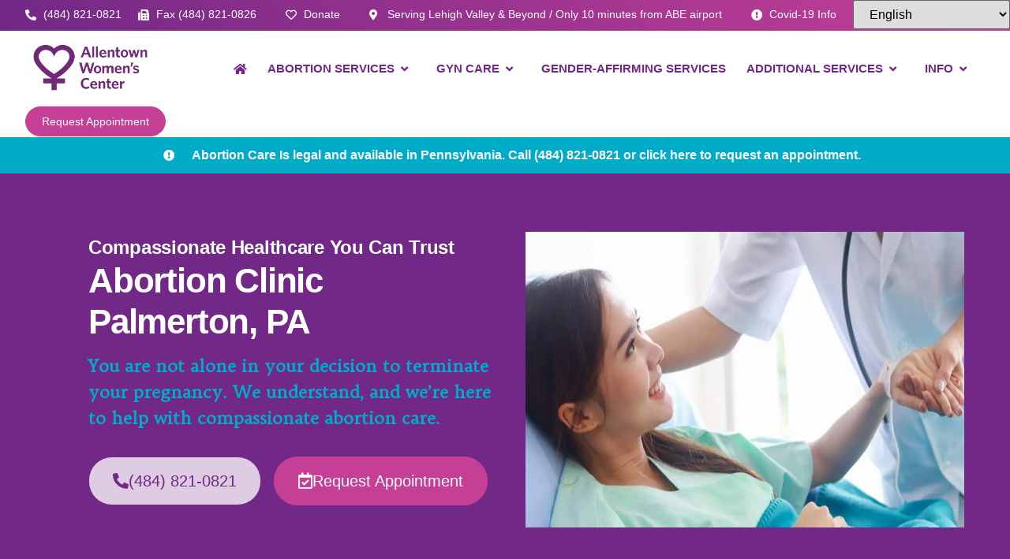

--- FILE ---
content_type: text/html; charset=UTF-8
request_url: https://allentownwomenscenter.com/palmerton/abortion-clinic-palmerton-pa/
body_size: 20978
content:
<!doctype html>
<html dir="ltr" lang="en-US">
<head>
	<meta charset="UTF-8">
	<meta name="viewport" content="width=device-width, initial-scale=1">
	<link rel="profile" href="https://gmpg.org/xfn/11">
	<!--URL Targets-->
<meta name='url' content='https://allentownwomenscenter.com/palmerton/abortion-clinic-palmerton-pa/'>
<meta property='og:url' content='https://allentownwomenscenter.com/palmerton/abortion-clinic-palmerton-pa/'>
<meta property='og:image' content='https://allentownwomenscenter.com/wp-content/uploads/2021/01/AWC-Logo-fusia.png'>
<!-- Level 1 -->

<meta name='description' content='Allentown Women’s Center is an abortion clinic near Palmerton, Pennsylvania that offers abortion and sexual health services. We provide abortion care services to all of Pennsylvania.'>
<meta name='keywords' content='Abortion Clinic, Abortion Clinic Palmerton, Abortion Clinic Palmerton PA, Abortion Clinic Palmerton Pennsylvania'>
<!--Level 2-->
<meta name='Classification' content='Business'>
<meta name='topic' content='Allentown Women’s Center is an abortion clinic near Palmerton, Pennsylvania that offers the abortion pill as well as many other abortion and sexual health services.'>
<meta name='subject' content='Allentown Women’s Center is an abortion clinic near Palmerton, Pennsylvania that offers the abortion pill as well as many other abortion and sexual health services.'>
<meta name='summary' content='Allentown Women’s Center is an abortion clinic near Palmerton, Pennsylvania that offers the abortion pill as well as many other abortion and sexual health services.'>
<meta name='copyright' content='Allentown Women’s Center'>
<meta name='language' content='English'>
<meta name='robots' content='index,follow'>
<meta name='author' content='Allentown Women’s Center'>
<meta name='designer' content='Partners For Choice'>
<meta name='owner' content='Allentown Women’s Center'>
<!--Open Graph-->
<meta property='og:type' content='Business'>
<meta property='og:site_name' content='Allentown Women’s Center'>
<meta property='og:title' content='Abortion Clinic Near Palmerton, PA | Allentown Women’s Center'>
<meta property='og:description' content='Allentown Women’s Center is an abortion clinic near Palmerton, Pennsylvania that offers the abortion pill as well as many other abortion and sexual health services.'>
<meta property='og:email' content='lynn@allentownwomenscenter.com'>
<meta property='og:phone_number' content='(484) 821-0821'>

<!-- End SEO -->
<script type="application/ld+json">
{
    "@context": "https://schema.org",
    "@type": "MedicalClinic",
    "image": "https://allentownwomenscenter.com/wp-content/uploads/2021/01/AWC-Logo-fusia.png",
    "@id": "https://allentownwomenscenter.com/palmerton/abortion-clinic-palmerton-pa",
    "name": "Abortion Clinic Near Palmerton, PA | Allentown Women’s Center",
    "priceRange": "200",
    "paymentAccepted": "Visa, Master Card, Cash",
    "areaServed": ["Palmerton", "Palmerton PA", "Palmerton Pennsylvania"],
    "description": "Allentown Women’s Center is an abortion clinic near Palmerton, Pennsylvania that offers the abortion pill as well as many other abortion and sexual health services.",
    "address": {
        "@type": "PostalAddress",
        "streetAddress": "31 South Commerce Way Suite 100",
        "addressLocality": "Bethlehem",
        "addressRegion": "PA",
        "postalCode": "18017",
        "addressCountry": "US"
    },
    "geo": {
        "@type": "GeoCoordinates",
        "latitude": 40.672460,
        "longitude": -75.375400
    },
    "url": "https://allentownwomenscenter.com/palmerton/abortion-clinic-palmerton-pa",
        "sameAs": [
    "https://www.facebook.com/AllentownWomensCenter/",
    "https://www.instagram.com/allentownwomenscenter/",
    "https://twitter.com/AllentownWC",
    "https://www.yelp.com/biz/allentown-womens-center-bethlehem",
    "https://www.linkedin.com/company/allentown-women's-center/",
    "https://www.pinterest.com/allentownwomens/"
  ], 
    "email": "lynn@allentownwomenscenter.com",
    "telephone":
        "+14848210821",
    "hasmap": "https://www.google.com/maps/place/Allentown+Women's+Center/@40.6728122,-75.3778031,17z/data=!3m1!4b1!4m5!3m4!1s0x89c4392d500fdfaf:0xadbae4d9e316d69d!8m2!3d40.6728082!4d-75.3756144",
            "openingHoursSpecification": [{
                "@type": "OpeningHoursSpecification",
                "dayOfWeek": [
                    "Monday"
                ],
                "opens": "09:00",
                "closes": "17:00"
            },
            {
                "@type": "OpeningHoursSpecification",
                "dayOfWeek": [
                    "Tuesday"
                ],
                "opens": "09:00",
                "closes": "17:00"
            },
            {
                "@type": "OpeningHoursSpecification",
                "dayOfWeek": [
                    "Wednesday"
                ],
                "opens": "09:00",
                "closes": "17:00"
            },
            {
                "@type": "OpeningHoursSpecification",
                "dayOfWeek": [
                    "Thursday"
                ],
                "opens": "09:00",
                "closes": "17:00"
            },
            {
                "@type": "OpeningHoursSpecification",
                "dayOfWeek": [
                    "Friday"
                ],
                "opens": "09:00",
                "closes": "16:00"
            },
            {
                "@type": "OpeningHoursSpecification",
                "dayOfWeek": "Saturday",
                "opens": "09:00",
                "closes": "12:00"
            },
            {
                "@type": "OpeningHoursSpecification",
                "dayOfWeek": "Sunday",
                "opens": "00:00",
                "closes": "00:00"
            }
        ]
    }
</script><title>Abortion Clinic Palmerton, PA - Allentown Women's Center</title><link rel="preload" as="style" href="https://fonts.googleapis.com/css?family=Trykker%3A100%2C100italic%2C200%2C200italic%2C300%2C300italic%2C400%2C400italic%2C500%2C500italic%2C600%2C600italic%2C700%2C700italic%2C800%2C800italic%2C900%2C900italic&#038;display=swap" /><link rel="stylesheet" href="https://fonts.googleapis.com/css?family=Trykker%3A100%2C100italic%2C200%2C200italic%2C300%2C300italic%2C400%2C400italic%2C500%2C500italic%2C600%2C600italic%2C700%2C700italic%2C800%2C800italic%2C900%2C900italic&#038;display=swap" media="print" onload="this.media='all'" /><noscript><link rel="stylesheet" href="https://fonts.googleapis.com/css?family=Trykker%3A100%2C100italic%2C200%2C200italic%2C300%2C300italic%2C400%2C400italic%2C500%2C500italic%2C600%2C600italic%2C700%2C700italic%2C800%2C800italic%2C900%2C900italic&#038;display=swap" /></noscript>
	<style>img:is([sizes="auto" i], [sizes^="auto," i]) { contain-intrinsic-size: 3000px 1500px }</style>
	
		<!-- All in One SEO Pro 4.8.9 - aioseo.com -->
	<meta name="robots" content="max-image-preview:large" />
	<meta name="author" content="admin"/>
	<link rel="canonical" href="https://allentownwomenscenter.com/palmerton/abortion-clinic-palmerton-pa/" />
	<meta name="generator" content="All in One SEO Pro (AIOSEO) 4.8.9" />
		<script type="application/ld+json" class="aioseo-schema">
			{"@context":"https:\/\/schema.org","@graph":[{"@type":"Article","@id":"https:\/\/allentownwomenscenter.com\/palmerton\/abortion-clinic-palmerton-pa\/#article","name":"Abortion Clinic Palmerton, PA - Allentown Women's Center","headline":"Abortion Clinic Palmerton, PA","author":{"@id":"https:\/\/allentownwomenscenter.com\/author\/admin\/#author"},"publisher":{"@id":"https:\/\/allentownwomenscenter.com\/#organization"},"image":{"@type":"ImageObject","url":"https:\/\/allentownwomenscenter.com\/wp-content\/uploads\/2020\/12\/abortion-clinic.jpg","width":1024,"height":540,"caption":"abortion clinic"},"datePublished":"2025-06-02T13:45:40-04:00","dateModified":"2025-06-02T13:45:40-04:00","inLanguage":"en-US","mainEntityOfPage":{"@id":"https:\/\/allentownwomenscenter.com\/palmerton\/abortion-clinic-palmerton-pa\/#webpage"},"isPartOf":{"@id":"https:\/\/allentownwomenscenter.com\/palmerton\/abortion-clinic-palmerton-pa\/#webpage"},"articleSection":"Palmerton, Abortion Clinic, Pennsylvania, SEO"},{"@type":"BreadcrumbList","@id":"https:\/\/allentownwomenscenter.com\/palmerton\/abortion-clinic-palmerton-pa\/#breadcrumblist","itemListElement":[{"@type":"ListItem","@id":"https:\/\/allentownwomenscenter.com#listItem","position":1,"name":"Home","item":"https:\/\/allentownwomenscenter.com","nextItem":{"@type":"ListItem","@id":"https:\/\/allentownwomenscenter.com\/category\/palmerton\/#listItem","name":"Palmerton"}},{"@type":"ListItem","@id":"https:\/\/allentownwomenscenter.com\/category\/palmerton\/#listItem","position":2,"name":"Palmerton","item":"https:\/\/allentownwomenscenter.com\/category\/palmerton\/","nextItem":{"@type":"ListItem","@id":"https:\/\/allentownwomenscenter.com\/palmerton\/abortion-clinic-palmerton-pa\/#listItem","name":"Abortion Clinic Palmerton, PA"},"previousItem":{"@type":"ListItem","@id":"https:\/\/allentownwomenscenter.com#listItem","name":"Home"}},{"@type":"ListItem","@id":"https:\/\/allentownwomenscenter.com\/palmerton\/abortion-clinic-palmerton-pa\/#listItem","position":3,"name":"Abortion Clinic Palmerton, PA","previousItem":{"@type":"ListItem","@id":"https:\/\/allentownwomenscenter.com\/category\/palmerton\/#listItem","name":"Palmerton"}}]},{"@type":"Organization","@id":"https:\/\/allentownwomenscenter.com\/#organization","name":"Allentown Women's Center","url":"https:\/\/allentownwomenscenter.com\/","email":"lynn@allentownwomenscenter.com","telephone":"+14848210821","logo":{"@type":"ImageObject","url":"https:\/\/allentownwomenscenter.com\/wp-content\/uploads\/2021\/01\/allentown-logo-tagline-purple.png","@id":"https:\/\/allentownwomenscenter.com\/palmerton\/abortion-clinic-palmerton-pa\/#organizationLogo","width":1141,"height":274,"caption":"Allentown Women's Center - Abortion Clinic"},"image":{"@id":"https:\/\/allentownwomenscenter.com\/palmerton\/abortion-clinic-palmerton-pa\/#organizationLogo"},"address":{"@id":"https:\/\/allentownwomenscenter.com\/#postaladdress","@type":"PostalAddress","streetAddress":"31 South Commerce Way, Suite 100,","postalCode":"18017","addressLocality":"Bethlehem","addressRegion":"PA","addressCountry":"US"}},{"@type":"Person","@id":"https:\/\/allentownwomenscenter.com\/author\/admin\/#author","url":"https:\/\/allentownwomenscenter.com\/author\/admin\/","name":"admin","image":{"@type":"ImageObject","@id":"https:\/\/allentownwomenscenter.com\/palmerton\/abortion-clinic-palmerton-pa\/#authorImage","url":"https:\/\/secure.gravatar.com\/avatar\/0637580d798ed526915da1ea5d69f262a938dd8896dbb88bf28149ee5e2b8991?s=96&d=mm&r=g","width":96,"height":96,"caption":"admin"}},{"@type":"WebPage","@id":"https:\/\/allentownwomenscenter.com\/palmerton\/abortion-clinic-palmerton-pa\/#webpage","url":"https:\/\/allentownwomenscenter.com\/palmerton\/abortion-clinic-palmerton-pa\/","name":"Abortion Clinic Palmerton, PA - Allentown Women's Center","inLanguage":"en-US","isPartOf":{"@id":"https:\/\/allentownwomenscenter.com\/#website"},"breadcrumb":{"@id":"https:\/\/allentownwomenscenter.com\/palmerton\/abortion-clinic-palmerton-pa\/#breadcrumblist"},"author":{"@id":"https:\/\/allentownwomenscenter.com\/author\/admin\/#author"},"creator":{"@id":"https:\/\/allentownwomenscenter.com\/author\/admin\/#author"},"image":{"@type":"ImageObject","url":"https:\/\/allentownwomenscenter.com\/wp-content\/uploads\/2020\/12\/abortion-clinic.jpg","@id":"https:\/\/allentownwomenscenter.com\/palmerton\/abortion-clinic-palmerton-pa\/#mainImage","width":1024,"height":540,"caption":"abortion clinic"},"primaryImageOfPage":{"@id":"https:\/\/allentownwomenscenter.com\/palmerton\/abortion-clinic-palmerton-pa\/#mainImage"},"datePublished":"2025-06-02T13:45:40-04:00","dateModified":"2025-06-02T13:45:40-04:00"},{"@type":"WebSite","@id":"https:\/\/allentownwomenscenter.com\/#website","url":"https:\/\/allentownwomenscenter.com\/","name":"Allentown Women's Center","inLanguage":"en-US","publisher":{"@id":"https:\/\/allentownwomenscenter.com\/#organization"}}]}
		</script>
		<!-- All in One SEO Pro -->

<link rel='dns-prefetch' href='//www.googletagmanager.com' />
<link href='https://fonts.gstatic.com' crossorigin rel='preconnect' />
<link rel="alternate" type="application/rss+xml" title="Allentown Women&#039;s Center &raquo; Feed" href="https://allentownwomenscenter.com/feed/" />
<style id='wp-emoji-styles-inline-css'>

	img.wp-smiley, img.emoji {
		display: inline !important;
		border: none !important;
		box-shadow: none !important;
		height: 1em !important;
		width: 1em !important;
		margin: 0 0.07em !important;
		vertical-align: -0.1em !important;
		background: none !important;
		padding: 0 !important;
	}
</style>
<link rel='stylesheet' id='wp-block-library-css' href='https://allentownwomenscenter.com/wp-includes/css/dist/block-library/style.min.css?ver=6.8.3' media='all' />
<style id='global-styles-inline-css'>
:root{--wp--preset--aspect-ratio--square: 1;--wp--preset--aspect-ratio--4-3: 4/3;--wp--preset--aspect-ratio--3-4: 3/4;--wp--preset--aspect-ratio--3-2: 3/2;--wp--preset--aspect-ratio--2-3: 2/3;--wp--preset--aspect-ratio--16-9: 16/9;--wp--preset--aspect-ratio--9-16: 9/16;--wp--preset--color--black: #000000;--wp--preset--color--cyan-bluish-gray: #abb8c3;--wp--preset--color--white: #ffffff;--wp--preset--color--pale-pink: #f78da7;--wp--preset--color--vivid-red: #cf2e2e;--wp--preset--color--luminous-vivid-orange: #ff6900;--wp--preset--color--luminous-vivid-amber: #fcb900;--wp--preset--color--light-green-cyan: #7bdcb5;--wp--preset--color--vivid-green-cyan: #00d084;--wp--preset--color--pale-cyan-blue: #8ed1fc;--wp--preset--color--vivid-cyan-blue: #0693e3;--wp--preset--color--vivid-purple: #9b51e0;--wp--preset--gradient--vivid-cyan-blue-to-vivid-purple: linear-gradient(135deg,rgba(6,147,227,1) 0%,rgb(155,81,224) 100%);--wp--preset--gradient--light-green-cyan-to-vivid-green-cyan: linear-gradient(135deg,rgb(122,220,180) 0%,rgb(0,208,130) 100%);--wp--preset--gradient--luminous-vivid-amber-to-luminous-vivid-orange: linear-gradient(135deg,rgba(252,185,0,1) 0%,rgba(255,105,0,1) 100%);--wp--preset--gradient--luminous-vivid-orange-to-vivid-red: linear-gradient(135deg,rgba(255,105,0,1) 0%,rgb(207,46,46) 100%);--wp--preset--gradient--very-light-gray-to-cyan-bluish-gray: linear-gradient(135deg,rgb(238,238,238) 0%,rgb(169,184,195) 100%);--wp--preset--gradient--cool-to-warm-spectrum: linear-gradient(135deg,rgb(74,234,220) 0%,rgb(151,120,209) 20%,rgb(207,42,186) 40%,rgb(238,44,130) 60%,rgb(251,105,98) 80%,rgb(254,248,76) 100%);--wp--preset--gradient--blush-light-purple: linear-gradient(135deg,rgb(255,206,236) 0%,rgb(152,150,240) 100%);--wp--preset--gradient--blush-bordeaux: linear-gradient(135deg,rgb(254,205,165) 0%,rgb(254,45,45) 50%,rgb(107,0,62) 100%);--wp--preset--gradient--luminous-dusk: linear-gradient(135deg,rgb(255,203,112) 0%,rgb(199,81,192) 50%,rgb(65,88,208) 100%);--wp--preset--gradient--pale-ocean: linear-gradient(135deg,rgb(255,245,203) 0%,rgb(182,227,212) 50%,rgb(51,167,181) 100%);--wp--preset--gradient--electric-grass: linear-gradient(135deg,rgb(202,248,128) 0%,rgb(113,206,126) 100%);--wp--preset--gradient--midnight: linear-gradient(135deg,rgb(2,3,129) 0%,rgb(40,116,252) 100%);--wp--preset--font-size--small: 13px;--wp--preset--font-size--medium: 20px;--wp--preset--font-size--large: 36px;--wp--preset--font-size--x-large: 42px;--wp--preset--spacing--20: 0.44rem;--wp--preset--spacing--30: 0.67rem;--wp--preset--spacing--40: 1rem;--wp--preset--spacing--50: 1.5rem;--wp--preset--spacing--60: 2.25rem;--wp--preset--spacing--70: 3.38rem;--wp--preset--spacing--80: 5.06rem;--wp--preset--shadow--natural: 6px 6px 9px rgba(0, 0, 0, 0.2);--wp--preset--shadow--deep: 12px 12px 50px rgba(0, 0, 0, 0.4);--wp--preset--shadow--sharp: 6px 6px 0px rgba(0, 0, 0, 0.2);--wp--preset--shadow--outlined: 6px 6px 0px -3px rgba(255, 255, 255, 1), 6px 6px rgba(0, 0, 0, 1);--wp--preset--shadow--crisp: 6px 6px 0px rgba(0, 0, 0, 1);}:root { --wp--style--global--content-size: 800px;--wp--style--global--wide-size: 1200px; }:where(body) { margin: 0; }.wp-site-blocks > .alignleft { float: left; margin-right: 2em; }.wp-site-blocks > .alignright { float: right; margin-left: 2em; }.wp-site-blocks > .aligncenter { justify-content: center; margin-left: auto; margin-right: auto; }:where(.wp-site-blocks) > * { margin-block-start: 24px; margin-block-end: 0; }:where(.wp-site-blocks) > :first-child { margin-block-start: 0; }:where(.wp-site-blocks) > :last-child { margin-block-end: 0; }:root { --wp--style--block-gap: 24px; }:root :where(.is-layout-flow) > :first-child{margin-block-start: 0;}:root :where(.is-layout-flow) > :last-child{margin-block-end: 0;}:root :where(.is-layout-flow) > *{margin-block-start: 24px;margin-block-end: 0;}:root :where(.is-layout-constrained) > :first-child{margin-block-start: 0;}:root :where(.is-layout-constrained) > :last-child{margin-block-end: 0;}:root :where(.is-layout-constrained) > *{margin-block-start: 24px;margin-block-end: 0;}:root :where(.is-layout-flex){gap: 24px;}:root :where(.is-layout-grid){gap: 24px;}.is-layout-flow > .alignleft{float: left;margin-inline-start: 0;margin-inline-end: 2em;}.is-layout-flow > .alignright{float: right;margin-inline-start: 2em;margin-inline-end: 0;}.is-layout-flow > .aligncenter{margin-left: auto !important;margin-right: auto !important;}.is-layout-constrained > .alignleft{float: left;margin-inline-start: 0;margin-inline-end: 2em;}.is-layout-constrained > .alignright{float: right;margin-inline-start: 2em;margin-inline-end: 0;}.is-layout-constrained > .aligncenter{margin-left: auto !important;margin-right: auto !important;}.is-layout-constrained > :where(:not(.alignleft):not(.alignright):not(.alignfull)){max-width: var(--wp--style--global--content-size);margin-left: auto !important;margin-right: auto !important;}.is-layout-constrained > .alignwide{max-width: var(--wp--style--global--wide-size);}body .is-layout-flex{display: flex;}.is-layout-flex{flex-wrap: wrap;align-items: center;}.is-layout-flex > :is(*, div){margin: 0;}body .is-layout-grid{display: grid;}.is-layout-grid > :is(*, div){margin: 0;}body{padding-top: 0px;padding-right: 0px;padding-bottom: 0px;padding-left: 0px;}a:where(:not(.wp-element-button)){text-decoration: underline;}:root :where(.wp-element-button, .wp-block-button__link){background-color: #32373c;border-width: 0;color: #fff;font-family: inherit;font-size: inherit;line-height: inherit;padding: calc(0.667em + 2px) calc(1.333em + 2px);text-decoration: none;}.has-black-color{color: var(--wp--preset--color--black) !important;}.has-cyan-bluish-gray-color{color: var(--wp--preset--color--cyan-bluish-gray) !important;}.has-white-color{color: var(--wp--preset--color--white) !important;}.has-pale-pink-color{color: var(--wp--preset--color--pale-pink) !important;}.has-vivid-red-color{color: var(--wp--preset--color--vivid-red) !important;}.has-luminous-vivid-orange-color{color: var(--wp--preset--color--luminous-vivid-orange) !important;}.has-luminous-vivid-amber-color{color: var(--wp--preset--color--luminous-vivid-amber) !important;}.has-light-green-cyan-color{color: var(--wp--preset--color--light-green-cyan) !important;}.has-vivid-green-cyan-color{color: var(--wp--preset--color--vivid-green-cyan) !important;}.has-pale-cyan-blue-color{color: var(--wp--preset--color--pale-cyan-blue) !important;}.has-vivid-cyan-blue-color{color: var(--wp--preset--color--vivid-cyan-blue) !important;}.has-vivid-purple-color{color: var(--wp--preset--color--vivid-purple) !important;}.has-black-background-color{background-color: var(--wp--preset--color--black) !important;}.has-cyan-bluish-gray-background-color{background-color: var(--wp--preset--color--cyan-bluish-gray) !important;}.has-white-background-color{background-color: var(--wp--preset--color--white) !important;}.has-pale-pink-background-color{background-color: var(--wp--preset--color--pale-pink) !important;}.has-vivid-red-background-color{background-color: var(--wp--preset--color--vivid-red) !important;}.has-luminous-vivid-orange-background-color{background-color: var(--wp--preset--color--luminous-vivid-orange) !important;}.has-luminous-vivid-amber-background-color{background-color: var(--wp--preset--color--luminous-vivid-amber) !important;}.has-light-green-cyan-background-color{background-color: var(--wp--preset--color--light-green-cyan) !important;}.has-vivid-green-cyan-background-color{background-color: var(--wp--preset--color--vivid-green-cyan) !important;}.has-pale-cyan-blue-background-color{background-color: var(--wp--preset--color--pale-cyan-blue) !important;}.has-vivid-cyan-blue-background-color{background-color: var(--wp--preset--color--vivid-cyan-blue) !important;}.has-vivid-purple-background-color{background-color: var(--wp--preset--color--vivid-purple) !important;}.has-black-border-color{border-color: var(--wp--preset--color--black) !important;}.has-cyan-bluish-gray-border-color{border-color: var(--wp--preset--color--cyan-bluish-gray) !important;}.has-white-border-color{border-color: var(--wp--preset--color--white) !important;}.has-pale-pink-border-color{border-color: var(--wp--preset--color--pale-pink) !important;}.has-vivid-red-border-color{border-color: var(--wp--preset--color--vivid-red) !important;}.has-luminous-vivid-orange-border-color{border-color: var(--wp--preset--color--luminous-vivid-orange) !important;}.has-luminous-vivid-amber-border-color{border-color: var(--wp--preset--color--luminous-vivid-amber) !important;}.has-light-green-cyan-border-color{border-color: var(--wp--preset--color--light-green-cyan) !important;}.has-vivid-green-cyan-border-color{border-color: var(--wp--preset--color--vivid-green-cyan) !important;}.has-pale-cyan-blue-border-color{border-color: var(--wp--preset--color--pale-cyan-blue) !important;}.has-vivid-cyan-blue-border-color{border-color: var(--wp--preset--color--vivid-cyan-blue) !important;}.has-vivid-purple-border-color{border-color: var(--wp--preset--color--vivid-purple) !important;}.has-vivid-cyan-blue-to-vivid-purple-gradient-background{background: var(--wp--preset--gradient--vivid-cyan-blue-to-vivid-purple) !important;}.has-light-green-cyan-to-vivid-green-cyan-gradient-background{background: var(--wp--preset--gradient--light-green-cyan-to-vivid-green-cyan) !important;}.has-luminous-vivid-amber-to-luminous-vivid-orange-gradient-background{background: var(--wp--preset--gradient--luminous-vivid-amber-to-luminous-vivid-orange) !important;}.has-luminous-vivid-orange-to-vivid-red-gradient-background{background: var(--wp--preset--gradient--luminous-vivid-orange-to-vivid-red) !important;}.has-very-light-gray-to-cyan-bluish-gray-gradient-background{background: var(--wp--preset--gradient--very-light-gray-to-cyan-bluish-gray) !important;}.has-cool-to-warm-spectrum-gradient-background{background: var(--wp--preset--gradient--cool-to-warm-spectrum) !important;}.has-blush-light-purple-gradient-background{background: var(--wp--preset--gradient--blush-light-purple) !important;}.has-blush-bordeaux-gradient-background{background: var(--wp--preset--gradient--blush-bordeaux) !important;}.has-luminous-dusk-gradient-background{background: var(--wp--preset--gradient--luminous-dusk) !important;}.has-pale-ocean-gradient-background{background: var(--wp--preset--gradient--pale-ocean) !important;}.has-electric-grass-gradient-background{background: var(--wp--preset--gradient--electric-grass) !important;}.has-midnight-gradient-background{background: var(--wp--preset--gradient--midnight) !important;}.has-small-font-size{font-size: var(--wp--preset--font-size--small) !important;}.has-medium-font-size{font-size: var(--wp--preset--font-size--medium) !important;}.has-large-font-size{font-size: var(--wp--preset--font-size--large) !important;}.has-x-large-font-size{font-size: var(--wp--preset--font-size--x-large) !important;}
:root :where(.wp-block-pullquote){font-size: 1.5em;line-height: 1.6;}
</style>
<link rel='stylesheet' id='hello-elementor-css' href='https://allentownwomenscenter.com/wp-content/themes/hello-elementor/assets/css/reset.css?ver=3.4.5' media='all' />
<link rel='stylesheet' id='hello-elementor-child-css' href='https://allentownwomenscenter.com/wp-content/themes/hello-theme-child-master/style.css?ver=1.0.0' media='all' />
<link rel='stylesheet' id='hello-elementor-theme-style-css' href='https://allentownwomenscenter.com/wp-content/themes/hello-elementor/assets/css/theme.css?ver=3.4.5' media='all' />
<link rel='stylesheet' id='hello-elementor-header-footer-css' href='https://allentownwomenscenter.com/wp-content/themes/hello-elementor/assets/css/header-footer.css?ver=3.4.5' media='all' />
<link rel='stylesheet' id='elementor-frontend-css' href='https://allentownwomenscenter.com/wp-content/plugins/elementor/assets/css/frontend.min.css?ver=3.32.5' media='all' />
<link rel='stylesheet' id='widget-icon-list-css' href='https://allentownwomenscenter.com/wp-content/plugins/elementor/assets/css/widget-icon-list.min.css?ver=3.32.5' media='all' />
<link rel='stylesheet' id='widget-image-css' href='https://allentownwomenscenter.com/wp-content/plugins/elementor/assets/css/widget-image.min.css?ver=3.32.5' media='all' />
<link rel='stylesheet' id='widget-nav-menu-css' href='https://allentownwomenscenter.com/wp-content/plugins/elementor-pro/assets/css/widget-nav-menu.min.css?ver=3.32.3' media='all' />
<link rel='stylesheet' id='e-animation-shrink-css' href='https://allentownwomenscenter.com/wp-content/plugins/elementor/assets/lib/animations/styles/e-animation-shrink.min.css?ver=3.32.5' media='all' />
<link rel='stylesheet' id='e-sticky-css' href='https://allentownwomenscenter.com/wp-content/plugins/elementor-pro/assets/css/modules/sticky.min.css?ver=3.32.3' media='all' />
<link rel='stylesheet' id='widget-heading-css' href='https://allentownwomenscenter.com/wp-content/plugins/elementor/assets/css/widget-heading.min.css?ver=3.32.5' media='all' />
<link rel='stylesheet' id='e-animation-float-css' href='https://allentownwomenscenter.com/wp-content/plugins/elementor/assets/lib/animations/styles/e-animation-float.min.css?ver=3.32.5' media='all' />
<link rel='stylesheet' id='widget-social-icons-css' href='https://allentownwomenscenter.com/wp-content/plugins/elementor/assets/css/widget-social-icons.min.css?ver=3.32.5' media='all' />
<link rel='stylesheet' id='e-apple-webkit-css' href='https://allentownwomenscenter.com/wp-content/plugins/elementor/assets/css/conditionals/apple-webkit.min.css?ver=3.32.5' media='all' />
<link rel='stylesheet' id='widget-pp-advanced-accordion-css' href='https://allentownwomenscenter.com/wp-content/plugins/powerpack-elements/assets/css/min/widget-advanced-accordion.min.css?ver=2.12.13' media='all' />
<link rel='stylesheet' id='elementor-icons-css' href='https://allentownwomenscenter.com/wp-content/plugins/elementor/assets/lib/eicons/css/elementor-icons.min.css?ver=5.44.0' media='all' />
<link rel='stylesheet' id='elementor-post-1694-css' href='https://allentownwomenscenter.com/wp-content/uploads/elementor/css/post-1694.css?ver=1761590024' media='all' />
<link rel='stylesheet' id='font-awesome-5-all-css' href='https://allentownwomenscenter.com/wp-content/plugins/elementor/assets/lib/font-awesome/css/all.min.css?ver=3.32.5' media='all' />
<link rel='stylesheet' id='font-awesome-4-shim-css' href='https://allentownwomenscenter.com/wp-content/plugins/elementor/assets/lib/font-awesome/css/v4-shims.min.css?ver=3.32.5' media='all' />
<link rel='stylesheet' id='namogo-icons-css' href='https://allentownwomenscenter.com/wp-content/plugins/elementor-extras/assets/lib/nicons/css/nicons.css?ver=2.2.52' media='all' />
<link rel='stylesheet' id='elementor-extras-frontend-css' href='https://allentownwomenscenter.com/wp-content/plugins/elementor-extras/assets/css/frontend.min.css?ver=2.2.52' media='all' />
<link rel='stylesheet' id='pp-extensions-css' href='https://allentownwomenscenter.com/wp-content/plugins/powerpack-elements/assets/css/min/extensions.min.css?ver=2.12.13' media='all' />
<link rel='stylesheet' id='she-header-style-css' href='https://allentownwomenscenter.com/wp-content/plugins/sticky-header-effects-for-elementor/assets/css/she-header-style.css?ver=2.1.3' media='all' />
<link rel='stylesheet' id='elementor-post-2033-css' href='https://allentownwomenscenter.com/wp-content/uploads/elementor/css/post-2033.css?ver=1766072007' media='all' />
<link rel='stylesheet' id='elementor-post-51-css' href='https://allentownwomenscenter.com/wp-content/uploads/elementor/css/post-51.css?ver=1767971072' media='all' />
<link rel='stylesheet' id='elementor-post-1359-css' href='https://allentownwomenscenter.com/wp-content/uploads/elementor/css/post-1359.css?ver=1761590035' media='all' />

<link rel='stylesheet' id='elementor-icons-shared-0-css' href='https://allentownwomenscenter.com/wp-content/plugins/elementor/assets/lib/font-awesome/css/fontawesome.min.css?ver=5.15.3' media='all' />
<link rel='stylesheet' id='elementor-icons-fa-solid-css' href='https://allentownwomenscenter.com/wp-content/plugins/elementor/assets/lib/font-awesome/css/solid.min.css?ver=5.15.3' media='all' />
<link rel='stylesheet' id='elementor-icons-fa-regular-css' href='https://allentownwomenscenter.com/wp-content/plugins/elementor/assets/lib/font-awesome/css/regular.min.css?ver=5.15.3' media='all' />
<link rel='stylesheet' id='elementor-icons-fa-brands-css' href='https://allentownwomenscenter.com/wp-content/plugins/elementor/assets/lib/font-awesome/css/brands.min.css?ver=5.15.3' media='all' />
<script id="jquery-core-js-extra">
var pp = {"ajax_url":"https:\/\/allentownwomenscenter.com\/wp-admin\/admin-ajax.php"};
</script>
<script src="https://allentownwomenscenter.com/wp-includes/js/jquery/jquery.min.js?ver=3.7.1" id="jquery-core-js"></script>
<script src="https://allentownwomenscenter.com/wp-includes/js/jquery/jquery-migrate.min.js?ver=3.4.1" id="jquery-migrate-js"></script>
<script src="https://allentownwomenscenter.com/wp-content/plugins/elementor/assets/lib/font-awesome/js/v4-shims.min.js?ver=3.32.5" id="font-awesome-4-shim-js"></script>
<script src="https://allentownwomenscenter.com/wp-content/plugins/sticky-header-effects-for-elementor/assets/js/she-header.js?ver=2.1.3" id="she-header-js"></script>

<!-- Google tag (gtag.js) snippet added by Site Kit -->
<!-- Google Analytics snippet added by Site Kit -->
<!-- Google Ads snippet added by Site Kit -->
<script src="https://www.googletagmanager.com/gtag/js?id=G-9M6SG6LDVK" id="google_gtagjs-js" async></script>
<script id="google_gtagjs-js-after">
window.dataLayer = window.dataLayer || [];function gtag(){dataLayer.push(arguments);}
gtag("set","linker",{"domains":["allentownwomenscenter.com"]});
gtag("js", new Date());
gtag("set", "developer_id.dZTNiMT", true);
gtag("config", "G-9M6SG6LDVK");
gtag("config", "AW-470806433");
 window._googlesitekit = window._googlesitekit || {}; window._googlesitekit.throttledEvents = []; window._googlesitekit.gtagEvent = (name, data) => { var key = JSON.stringify( { name, data } ); if ( !! window._googlesitekit.throttledEvents[ key ] ) { return; } window._googlesitekit.throttledEvents[ key ] = true; setTimeout( () => { delete window._googlesitekit.throttledEvents[ key ]; }, 5 ); gtag( "event", name, { ...data, event_source: "site-kit" } ); };
</script>
<link rel="https://api.w.org/" href="https://allentownwomenscenter.com/wp-json/" /><link rel="alternate" title="JSON" type="application/json" href="https://allentownwomenscenter.com/wp-json/wp/v2/posts/7139" /><link rel="EditURI" type="application/rsd+xml" title="RSD" href="https://allentownwomenscenter.com/xmlrpc.php?rsd" />
<meta name="generator" content="WordPress 6.8.3" />
<link rel='shortlink' href='https://allentownwomenscenter.com/?p=7139' />
<link rel="alternate" title="oEmbed (JSON)" type="application/json+oembed" href="https://allentownwomenscenter.com/wp-json/oembed/1.0/embed?url=https%3A%2F%2Fallentownwomenscenter.com%2Fpalmerton%2Fabortion-clinic-palmerton-pa%2F" />
<link rel="alternate" title="oEmbed (XML)" type="text/xml+oembed" href="https://allentownwomenscenter.com/wp-json/oembed/1.0/embed?url=https%3A%2F%2Fallentownwomenscenter.com%2Fpalmerton%2Fabortion-clinic-palmerton-pa%2F&#038;format=xml" />
<meta name="generator" content="Site Kit by Google 1.164.0" /><meta name="generator" content="Elementor 3.32.5; settings: css_print_method-external, google_font-enabled, font_display-auto">
			<style>
				.e-con.e-parent:nth-of-type(n+4):not(.e-lazyloaded):not(.e-no-lazyload),
				.e-con.e-parent:nth-of-type(n+4):not(.e-lazyloaded):not(.e-no-lazyload) * {
					background-image: none !important;
				}
				@media screen and (max-height: 1024px) {
					.e-con.e-parent:nth-of-type(n+3):not(.e-lazyloaded):not(.e-no-lazyload),
					.e-con.e-parent:nth-of-type(n+3):not(.e-lazyloaded):not(.e-no-lazyload) * {
						background-image: none !important;
					}
				}
				@media screen and (max-height: 640px) {
					.e-con.e-parent:nth-of-type(n+2):not(.e-lazyloaded):not(.e-no-lazyload),
					.e-con.e-parent:nth-of-type(n+2):not(.e-lazyloaded):not(.e-no-lazyload) * {
						background-image: none !important;
					}
				}
			</style>
			<link rel="icon" href="https://allentownwomenscenter.com/wp-content/uploads/2021/01/icon.svg" sizes="32x32" />
<link rel="icon" href="https://allentownwomenscenter.com/wp-content/uploads/2021/01/icon.svg" sizes="192x192" />
<link rel="apple-touch-icon" href="https://allentownwomenscenter.com/wp-content/uploads/2021/01/icon.svg" />
<meta name="msapplication-TileImage" content="https://allentownwomenscenter.com/wp-content/uploads/2021/01/icon.svg" />
<script async src="//338984.cctm.xyz/t.js"></script>
<!-- Google tag (gtag.js) -->
<script async src="https://www.googletagmanager.com/gtag/js?id=G-9M6SG6LDVK"></script>
<script>
  window.dataLayer = window.dataLayer || [];
  function gtag(){dataLayer.push(arguments);}
  gtag('js', new Date());
gtag('config','TAG_ID', {'allow_enhanced_conversions':true});
  gtag('config', 'G-9M6SG6LDVK');
</script>
<meta name="theme-color" content="#712886">
<link rel="stylesheet" href="https://cdnjs.cloudflare.com/ajax/libs/air-datepicker/2.2.3/css/datepicker.min.css">
<script src="https://cdnjs.cloudflare.com/ajax/libs/air-datepicker/2.2.3/js/datepicker.min.js"></script>
<script src="https://cdnjs.cloudflare.com/ajax/libs/air-datepicker/2.2.3/js/i18n/datepicker.en.min.js"></script>
<style>
a.calcLink {
    color: #B93C94;
}

a.calcLink:hover {
    color: #B93C94;
}

.pregnancy-calculator .input-group {
    display: -webkit-flex;
    display: -ms-flexbox;
    display: flex;
    width: 100%;
    margin-bottom: 1rem;
    -webkit-align-items: stretch;
    -ms-flex-align: stretch;
    align-items: center;
}

.pregnancy-calculator input[type=text] {
    display: block;
    box-sizing: border-box;
    width: 100%;
    height: 2.4375rem;
    padding: 0.5rem;
    border: 1px solid #cacaca;
    font-family: inherit;
    font-size: 1rem;
    color: #0a0a0a;
    background-color: #fefefe;
    box-shadow: inset 0 1px 2px rgba(10, 10, 10, 0.1);
    border-radius: 3px;
    transition: box-shadow 0.5s, border-color 0.25s ease-in-out;
    -webkit-appearance: none;
    -moz-appearance: none;
}

.pregnancy-calculator .input-group input[type=submit] {
    margin-left: 1rem;
    padding: 18px 40px 18px 40px;
    position: relative;
    font-size: 12px;
    color: #fff;
    font-weight: 600;
    text-transform: uppercase;
    border-style: solid;
    border-radius: 0px;
    border-width: 1px;
    border-color: #fff;
    background-color: #712886;
    cursor: pointer;
}

.pregnancy-calculator:hover .input-group:hover input[type=submit]:hover {

    background-color: #2A266A;

}

.pregnancy-calculator .abortion-message {
    text-align: center;
    padding: 2rem 0 2rem 0;
    font-weight: 600;
    font-size: 1.2rem;
    color: #90949c;

}
</style>
<meta name="google-site-verification" content="9iUyJkm4b_5r1cO56S-thoqjvcKLrod48eResgdXzKE" />

		<style id="wp-custom-css">
			select#gtranslate_selector {
    width: 100%;
    border: 0px solid #666;
    border-radius: 3px;
    padding: 0.2rem 1rem;
    -webkit-transition: all .3s;
    -o-transition: all .3s;
    transition: all .3s;
	background-color:#ba3c95;
	color: White
}		</style>
		</head>
<body class="wp-singular post-template-default single single-post postid-7139 single-format-standard wp-custom-logo wp-embed-responsive wp-theme-hello-elementor wp-child-theme-hello-theme-child-master hello-elementor-default elementor-default elementor-kit-1694 elementor-page-1359">




<a class="skip-link screen-reader-text" href="#content">Skip to content</a>

		<div data-elementor-type="section" data-elementor-id="2033" class="elementor elementor-2033 elementor-location-header" data-elementor-post-type="elementor_library">
					<section class="elementor-section elementor-top-section elementor-element elementor-element-937b740 elementor-hidden-tablet elementor-hidden-phone elementor-section-boxed elementor-section-height-default elementor-section-height-default" data-id="937b740" data-element_type="section" data-settings="{&quot;background_background&quot;:&quot;gradient&quot;}">
						<div class="elementor-container elementor-column-gap-default">
					<div class="elementor-column elementor-col-100 elementor-top-column elementor-element elementor-element-e069fd7" data-id="e069fd7" data-element_type="column" data-settings="{&quot;background_background&quot;:&quot;classic&quot;}">
			<div class="elementor-widget-wrap elementor-element-populated">
						<div class="elementor-element elementor-element-6d54263 elementor-widget__width-auto elementor-icon-list--layout-traditional elementor-list-item-link-full_width elementor-widget elementor-widget-icon-list" data-id="6d54263" data-element_type="widget" data-widget_type="icon-list.default">
				<div class="elementor-widget-container">
							<ul class="elementor-icon-list-items">
							<li class="elementor-icon-list-item">
											<a href="tel:4848210821">

												<span class="elementor-icon-list-icon">
							<i aria-hidden="true" class="fas fa-phone-alt"></i>						</span>
										<span class="elementor-icon-list-text">(484) 821-0821</span>
											</a>
									</li>
						</ul>
						</div>
				</div>
				<div class="elementor-element elementor-element-2a4e514 elementor-widget__width-auto elementor-icon-list--layout-traditional elementor-list-item-link-full_width elementor-widget elementor-widget-icon-list" data-id="2a4e514" data-element_type="widget" data-widget_type="icon-list.default">
				<div class="elementor-widget-container">
							<ul class="elementor-icon-list-items">
							<li class="elementor-icon-list-item">
											<span class="elementor-icon-list-icon">
							<i aria-hidden="true" class="fas fa-fax"></i>						</span>
										<span class="elementor-icon-list-text">Fax (484) 821-0826</span>
									</li>
						</ul>
						</div>
				</div>
				<div class="elementor-element elementor-element-a94ef9d elementor-widget__width-auto elementor-icon-list--layout-traditional elementor-list-item-link-full_width elementor-widget elementor-widget-icon-list" data-id="a94ef9d" data-element_type="widget" data-widget_type="icon-list.default">
				<div class="elementor-widget-container">
							<ul class="elementor-icon-list-items">
							<li class="elementor-icon-list-item">
											<a href="/donate/">

												<span class="elementor-icon-list-icon">
							<i aria-hidden="true" class="far fa-heart"></i>						</span>
										<span class="elementor-icon-list-text">Donate</span>
											</a>
									</li>
						</ul>
						</div>
				</div>
				<div class="elementor-element elementor-element-5c51d9b elementor-widget__width-auto elementor-icon-list--layout-traditional elementor-list-item-link-full_width elementor-widget elementor-widget-icon-list" data-id="5c51d9b" data-element_type="widget" data-widget_type="icon-list.default">
				<div class="elementor-widget-container">
							<ul class="elementor-icon-list-items">
							<li class="elementor-icon-list-item">
											<a href="https://www.google.com/maps/place/31+S+Commerce+Way+%23100,+Bethlehem,+PA+18017/@40.672763,-75.3779515,17z/data=!3m1!4b1!4m5!3m4!1s0x89c4407099899b93:0xbc8b1ab868c7aea!8m2!3d40.672763!4d-75.3757628" target="_blank">

												<span class="elementor-icon-list-icon">
							<i aria-hidden="true" class="fas fa-map-marker-alt"></i>						</span>
										<span class="elementor-icon-list-text">Serving Lehigh Valley &amp; Beyond /  Only 10 minutes from ABE airport</span>
											</a>
									</li>
						</ul>
						</div>
				</div>
				<div class="elementor-element elementor-element-923282c elementor-widget__width-auto elementor-icon-list--layout-inline elementor-list-item-link-full_width elementor-widget elementor-widget-icon-list" data-id="923282c" data-element_type="widget" data-widget_type="icon-list.default">
				<div class="elementor-widget-container">
							<ul class="elementor-icon-list-items elementor-inline-items">
							<li class="elementor-icon-list-item elementor-inline-item">
											<a href="https://www.cdc.gov/coronavirus/2019-ncov/your-health/index.html" target="_blank">

												<span class="elementor-icon-list-icon">
							<i aria-hidden="true" class="fas fa-exclamation-circle"></i>						</span>
										<span class="elementor-icon-list-text">Covid-19 Info</span>
											</a>
									</li>
						</ul>
						</div>
				</div>
				<div class="elementor-element elementor-element-340a5df elementor-widget__width-auto elementor-widget elementor-widget-shortcode" data-id="340a5df" data-element_type="widget" data-widget_type="shortcode.default">
				<div class="elementor-widget-container">
							<div class="elementor-shortcode"><div class="gtranslate_wrapper" id="gt-wrapper-16096664"></div></div>
						</div>
				</div>
					</div>
		</div>
					</div>
		</section>
				<nav class="elementor-section elementor-top-section elementor-element elementor-element-7f095f28 elementor-hidden-tablet elementor-hidden-phone elementor-section-boxed elementor-section-height-default elementor-section-height-default" data-id="7f095f28" data-element_type="section" data-settings="{&quot;background_background&quot;:&quot;classic&quot;,&quot;sticky&quot;:&quot;top&quot;,&quot;sticky_on&quot;:[&quot;desktop&quot;,&quot;tablet&quot;,&quot;mobile&quot;],&quot;sticky_offset&quot;:0,&quot;sticky_effects_offset&quot;:0,&quot;sticky_anchor_link_offset&quot;:0}">
						<div class="elementor-container elementor-column-gap-no">
					<div class="elementor-column elementor-col-100 elementor-top-column elementor-element elementor-element-4b7f5238" data-id="4b7f5238" data-element_type="column">
			<div class="elementor-widget-wrap elementor-element-populated">
						<div class="elementor-element elementor-element-6848464 elementor-widget__width-auto elementor-widget elementor-widget-theme-site-logo elementor-widget-image" data-id="6848464" data-element_type="widget" data-widget_type="theme-site-logo.default">
				<div class="elementor-widget-container">
											<a href="https://allentownwomenscenter.com">
			<picture fetchpriority="high" class="attachment-full size-full wp-image-2531">
<source type="image/webp" srcset="https://allentownwomenscenter.com/wp-content/uploads/2021/01/AWC-Logo-fusia.png.webp 585w, https://allentownwomenscenter.com/wp-content/uploads/2021/01/AWC-Logo-fusia-300x158.png.webp 300w" sizes="(max-width: 585px) 100vw, 585px"/>
<img fetchpriority="high" width="585" height="308" src="https://allentownwomenscenter.com/wp-content/uploads/2021/01/AWC-Logo-fusia.png" alt="Allentown Women&#039;s Center - Abortion Clinic" srcset="https://allentownwomenscenter.com/wp-content/uploads/2021/01/AWC-Logo-fusia.png 585w, https://allentownwomenscenter.com/wp-content/uploads/2021/01/AWC-Logo-fusia-300x158.png 300w" sizes="(max-width: 585px) 100vw, 585px"/>
</picture>
				</a>
											</div>
				</div>
				<div class="elementor-element elementor-element-46821dd1 elementor-nav-menu__align-justify elementor-nav-menu--dropdown-mobile elementor-nav-menu--stretch elementor-widget__width-auto elementor-nav-menu__text-align-aside elementor-nav-menu--toggle elementor-nav-menu--burger elementor-widget elementor-widget-nav-menu" data-id="46821dd1" data-element_type="widget" data-settings="{&quot;full_width&quot;:&quot;stretch&quot;,&quot;submenu_icon&quot;:{&quot;value&quot;:&quot;&lt;i class=\&quot;\&quot; aria-hidden=\&quot;true\&quot;&gt;&lt;\/i&gt;&quot;,&quot;library&quot;:&quot;&quot;},&quot;layout&quot;:&quot;horizontal&quot;,&quot;toggle&quot;:&quot;burger&quot;}" data-widget_type="nav-menu.default">
				<div class="elementor-widget-container">
								<nav aria-label="Menu" class="elementor-nav-menu--main elementor-nav-menu__container elementor-nav-menu--layout-horizontal e--pointer-background e--animation-sweep-down">
				<ul id="menu-1-46821dd1" class="elementor-nav-menu"><li class="menu-item menu-item-type-custom menu-item-object-custom menu-item-3466"><a href="/" class="elementor-item"><i class="fas fa-home"></i></a></li>
<li class="menu-item menu-item-type-custom menu-item-object-custom menu-item-has-children menu-item-3477"><a href="#" class="elementor-item elementor-item-anchor">Abortion Services  <i aria-hidden="true" class="fas fa-angle-down"></i></a>
<ul class="sub-menu elementor-nav-menu--dropdown">
	<li class="menu-item menu-item-type-custom menu-item-object-custom menu-item-67"><a href="/abortion" class="elementor-sub-item">Overview of Services</a></li>
	<li class="menu-item menu-item-type-post_type menu-item-object-page menu-item-3476"><a href="https://allentownwomenscenter.com/abortion/abortion-pill/" class="elementor-sub-item">Abortion Pill</a></li>
	<li class="menu-item menu-item-type-post_type menu-item-object-page menu-item-3594"><a href="https://allentownwomenscenter.com/abortion/procedure-abortion/" class="elementor-sub-item">Procedure Abortion</a></li>
	<li class="menu-item menu-item-type-post_type menu-item-object-page menu-item-3670"><a href="https://allentownwomenscenter.com/abortion/trauma-survivor/" class="elementor-sub-item">Trauma Survivors</a></li>
	<li class="menu-item menu-item-type-post_type menu-item-object-page menu-item-6326"><a href="https://allentownwomenscenter.com/teen-abortion/" class="elementor-sub-item">Teens</a></li>
</ul>
</li>
<li class="menu-item menu-item-type-custom menu-item-object-custom menu-item-has-children menu-item-2057"><a href="#" class="elementor-item elementor-item-anchor">Gyn Care  <i aria-hidden="true" class="fas fa-angle-down"></i></a>
<ul class="sub-menu elementor-nav-menu--dropdown">
	<li class="menu-item menu-item-type-post_type menu-item-object-page menu-item-4038"><a href="https://allentownwomenscenter.com/gyn-care/" class="elementor-sub-item">General Services</a></li>
	<li class="menu-item menu-item-type-post_type menu-item-object-page menu-item-3995"><a href="https://allentownwomenscenter.com/gyn-care/birth-control/" class="elementor-sub-item">Birth Control</a></li>
	<li class="menu-item menu-item-type-post_type menu-item-object-page menu-item-3964"><a href="https://allentownwomenscenter.com/gyn-care/novasure/" class="elementor-sub-item">NovaSure®</a></li>
</ul>
</li>
<li class="menu-item menu-item-type-post_type menu-item-object-page menu-item-4191"><a href="https://allentownwomenscenter.com/lgbtq/" class="elementor-item">Gender-Affirming Services</a></li>
<li class="menu-item menu-item-type-custom menu-item-object-custom menu-item-has-children menu-item-2074"><a href="#" class="elementor-item elementor-item-anchor">Additional Services  <i aria-hidden="true" class="fas fa-angle-down"></i></a>
<ul class="sub-menu elementor-nav-menu--dropdown">
	<li class="menu-item menu-item-type-post_type menu-item-object-page menu-item-4244"><a href="https://allentownwomenscenter.com/abortion/pregnancy-options-counseling/" class="elementor-sub-item">Pregnancy Options Counseling</a></li>
	<li class="menu-item menu-item-type-post_type menu-item-object-page menu-item-4168"><a href="https://allentownwomenscenter.com/medical-marijuana/" class="elementor-sub-item">Medical Marijuana  Certification</a></li>
</ul>
</li>
<li class="menu-item menu-item-type-custom menu-item-object-custom menu-item-has-children menu-item-2060"><a href="#" class="elementor-item elementor-item-anchor">Info  <i aria-hidden="true" class="fas fa-angle-down"></i></a>
<ul class="sub-menu elementor-nav-menu--dropdown">
	<li class="menu-item menu-item-type-post_type menu-item-object-page menu-item-4265"><a href="https://allentownwomenscenter.com/about-us/" class="elementor-sub-item">About Us</a></li>
	<li class="menu-item menu-item-type-post_type menu-item-object-page menu-item-4374"><a href="https://allentownwomenscenter.com/why-awc/" class="elementor-sub-item">Why AWC</a></li>
	<li class="menu-item menu-item-type-post_type menu-item-object-page menu-item-4403"><a href="https://allentownwomenscenter.com/tour-our-clinic/" class="elementor-sub-item">Tour Our Clinic</a></li>
	<li class="menu-item menu-item-type-post_type menu-item-object-page menu-item-4315"><a href="https://allentownwomenscenter.com/forms-and-fact-sheets/" class="elementor-sub-item">Forms and Fact Sheets</a></li>
	<li class="menu-item menu-item-type-post_type menu-item-object-page menu-item-4369"><a href="https://allentownwomenscenter.com/financial-information/" class="elementor-sub-item">Financial Information</a></li>
	<li class="menu-item menu-item-type-post_type menu-item-object-page menu-item-7117"><a href="https://allentownwomenscenter.com/donate/" class="elementor-sub-item">Donate</a></li>
	<li class="menu-item menu-item-type-post_type menu-item-object-page menu-item-4422"><a href="https://allentownwomenscenter.com/online-resources/" class="elementor-sub-item">Online Resources</a></li>
	<li class="menu-item menu-item-type-post_type menu-item-object-page menu-item-4464"><a href="https://allentownwomenscenter.com/patient-reviews/" class="elementor-sub-item">Patient Reviews</a></li>
</ul>
</li>
</ul>			</nav>
					<div class="elementor-menu-toggle" role="button" tabindex="0" aria-label="Menu Toggle" aria-expanded="false">
			<i aria-hidden="true" role="presentation" class="elementor-menu-toggle__icon--open eicon-menu-bar"></i><i aria-hidden="true" role="presentation" class="elementor-menu-toggle__icon--close eicon-close"></i>		</div>
					<nav class="elementor-nav-menu--dropdown elementor-nav-menu__container" aria-hidden="true">
				<ul id="menu-2-46821dd1" class="elementor-nav-menu"><li class="menu-item menu-item-type-custom menu-item-object-custom menu-item-3466"><a href="/" class="elementor-item" tabindex="-1"><i class="fas fa-home"></i></a></li>
<li class="menu-item menu-item-type-custom menu-item-object-custom menu-item-has-children menu-item-3477"><a href="#" class="elementor-item elementor-item-anchor" tabindex="-1">Abortion Services  <i aria-hidden="true" class="fas fa-angle-down"></i></a>
<ul class="sub-menu elementor-nav-menu--dropdown">
	<li class="menu-item menu-item-type-custom menu-item-object-custom menu-item-67"><a href="/abortion" class="elementor-sub-item" tabindex="-1">Overview of Services</a></li>
	<li class="menu-item menu-item-type-post_type menu-item-object-page menu-item-3476"><a href="https://allentownwomenscenter.com/abortion/abortion-pill/" class="elementor-sub-item" tabindex="-1">Abortion Pill</a></li>
	<li class="menu-item menu-item-type-post_type menu-item-object-page menu-item-3594"><a href="https://allentownwomenscenter.com/abortion/procedure-abortion/" class="elementor-sub-item" tabindex="-1">Procedure Abortion</a></li>
	<li class="menu-item menu-item-type-post_type menu-item-object-page menu-item-3670"><a href="https://allentownwomenscenter.com/abortion/trauma-survivor/" class="elementor-sub-item" tabindex="-1">Trauma Survivors</a></li>
	<li class="menu-item menu-item-type-post_type menu-item-object-page menu-item-6326"><a href="https://allentownwomenscenter.com/teen-abortion/" class="elementor-sub-item" tabindex="-1">Teens</a></li>
</ul>
</li>
<li class="menu-item menu-item-type-custom menu-item-object-custom menu-item-has-children menu-item-2057"><a href="#" class="elementor-item elementor-item-anchor" tabindex="-1">Gyn Care  <i aria-hidden="true" class="fas fa-angle-down"></i></a>
<ul class="sub-menu elementor-nav-menu--dropdown">
	<li class="menu-item menu-item-type-post_type menu-item-object-page menu-item-4038"><a href="https://allentownwomenscenter.com/gyn-care/" class="elementor-sub-item" tabindex="-1">General Services</a></li>
	<li class="menu-item menu-item-type-post_type menu-item-object-page menu-item-3995"><a href="https://allentownwomenscenter.com/gyn-care/birth-control/" class="elementor-sub-item" tabindex="-1">Birth Control</a></li>
	<li class="menu-item menu-item-type-post_type menu-item-object-page menu-item-3964"><a href="https://allentownwomenscenter.com/gyn-care/novasure/" class="elementor-sub-item" tabindex="-1">NovaSure®</a></li>
</ul>
</li>
<li class="menu-item menu-item-type-post_type menu-item-object-page menu-item-4191"><a href="https://allentownwomenscenter.com/lgbtq/" class="elementor-item" tabindex="-1">Gender-Affirming Services</a></li>
<li class="menu-item menu-item-type-custom menu-item-object-custom menu-item-has-children menu-item-2074"><a href="#" class="elementor-item elementor-item-anchor" tabindex="-1">Additional Services  <i aria-hidden="true" class="fas fa-angle-down"></i></a>
<ul class="sub-menu elementor-nav-menu--dropdown">
	<li class="menu-item menu-item-type-post_type menu-item-object-page menu-item-4244"><a href="https://allentownwomenscenter.com/abortion/pregnancy-options-counseling/" class="elementor-sub-item" tabindex="-1">Pregnancy Options Counseling</a></li>
	<li class="menu-item menu-item-type-post_type menu-item-object-page menu-item-4168"><a href="https://allentownwomenscenter.com/medical-marijuana/" class="elementor-sub-item" tabindex="-1">Medical Marijuana  Certification</a></li>
</ul>
</li>
<li class="menu-item menu-item-type-custom menu-item-object-custom menu-item-has-children menu-item-2060"><a href="#" class="elementor-item elementor-item-anchor" tabindex="-1">Info  <i aria-hidden="true" class="fas fa-angle-down"></i></a>
<ul class="sub-menu elementor-nav-menu--dropdown">
	<li class="menu-item menu-item-type-post_type menu-item-object-page menu-item-4265"><a href="https://allentownwomenscenter.com/about-us/" class="elementor-sub-item" tabindex="-1">About Us</a></li>
	<li class="menu-item menu-item-type-post_type menu-item-object-page menu-item-4374"><a href="https://allentownwomenscenter.com/why-awc/" class="elementor-sub-item" tabindex="-1">Why AWC</a></li>
	<li class="menu-item menu-item-type-post_type menu-item-object-page menu-item-4403"><a href="https://allentownwomenscenter.com/tour-our-clinic/" class="elementor-sub-item" tabindex="-1">Tour Our Clinic</a></li>
	<li class="menu-item menu-item-type-post_type menu-item-object-page menu-item-4315"><a href="https://allentownwomenscenter.com/forms-and-fact-sheets/" class="elementor-sub-item" tabindex="-1">Forms and Fact Sheets</a></li>
	<li class="menu-item menu-item-type-post_type menu-item-object-page menu-item-4369"><a href="https://allentownwomenscenter.com/financial-information/" class="elementor-sub-item" tabindex="-1">Financial Information</a></li>
	<li class="menu-item menu-item-type-post_type menu-item-object-page menu-item-7117"><a href="https://allentownwomenscenter.com/donate/" class="elementor-sub-item" tabindex="-1">Donate</a></li>
	<li class="menu-item menu-item-type-post_type menu-item-object-page menu-item-4422"><a href="https://allentownwomenscenter.com/online-resources/" class="elementor-sub-item" tabindex="-1">Online Resources</a></li>
	<li class="menu-item menu-item-type-post_type menu-item-object-page menu-item-4464"><a href="https://allentownwomenscenter.com/patient-reviews/" class="elementor-sub-item" tabindex="-1">Patient Reviews</a></li>
</ul>
</li>
</ul>			</nav>
						</div>
				</div>
				<div class="elementor-element elementor-element-076a7e0 elementor-align-left elementor-widget__width-auto elementor-widget elementor-widget-button" data-id="076a7e0" data-element_type="widget" data-widget_type="button.default">
				<div class="elementor-widget-container">
									<div class="elementor-button-wrapper">
					<a class="elementor-button elementor-button-link elementor-size-sm elementor-animation-shrink" href="https://allentownwomenscenter.com/request-an-appointment/">
						<span class="elementor-button-content-wrapper">
									<span class="elementor-button-text">Request Appointment</span>
					</span>
					</a>
				</div>
								</div>
				</div>
					</div>
		</div>
					</div>
		</nav>
				<section class="elementor-section elementor-top-section elementor-element elementor-element-b3aae15 elementor-section-full_width elementor-hidden-desktop elementor-hidden-phone elementor-section-height-default elementor-section-height-default" data-id="b3aae15" data-element_type="section" data-settings="{&quot;background_background&quot;:&quot;gradient&quot;}">
						<div class="elementor-container elementor-column-gap-default">
					<div class="elementor-column elementor-col-100 elementor-top-column elementor-element elementor-element-5d85d93" data-id="5d85d93" data-element_type="column" data-settings="{&quot;background_background&quot;:&quot;classic&quot;}">
			<div class="elementor-widget-wrap elementor-element-populated">
						<div class="elementor-element elementor-element-3147916 elementor-widget__width-auto elementor-icon-list--layout-traditional elementor-list-item-link-full_width elementor-widget elementor-widget-icon-list" data-id="3147916" data-element_type="widget" data-widget_type="icon-list.default">
				<div class="elementor-widget-container">
							<ul class="elementor-icon-list-items">
							<li class="elementor-icon-list-item">
											<a href="https://www.google.com/maps/place/31+S+Commerce+Way+%23100,+Bethlehem,+PA+18017/@40.672763,-75.3779515,17z/data=!3m1!4b1!4m5!3m4!1s0x89c4407099899b93:0xbc8b1ab868c7aea!8m2!3d40.672763!4d-75.3757628" target="_blank">

												<span class="elementor-icon-list-icon">
							<i aria-hidden="true" class="fas fa-map-marker-alt"></i>						</span>
										<span class="elementor-icon-list-text">Serving Lehigh Valley &amp; Beyond /  Only 10 minutes from ABE airport</span>
											</a>
									</li>
						</ul>
						</div>
				</div>
				<div class="elementor-element elementor-element-c723f85 elementor-widget__width-auto elementor-icon-list--layout-traditional elementor-list-item-link-full_width elementor-widget elementor-widget-icon-list" data-id="c723f85" data-element_type="widget" data-widget_type="icon-list.default">
				<div class="elementor-widget-container">
							<ul class="elementor-icon-list-items">
							<li class="elementor-icon-list-item">
											<a href="tel:4848210821">

												<span class="elementor-icon-list-icon">
							<i aria-hidden="true" class="fas fa-phone-alt"></i>						</span>
										<span class="elementor-icon-list-text">(484) 821-0821</span>
											</a>
									</li>
						</ul>
						</div>
				</div>
				<div class="elementor-element elementor-element-2550b7a elementor-widget__width-auto elementor-widget elementor-widget-shortcode" data-id="2550b7a" data-element_type="widget" data-widget_type="shortcode.default">
				<div class="elementor-widget-container">
							<div class="elementor-shortcode"><div class="gtranslate_wrapper" id="gt-wrapper-51479424"></div></div>
						</div>
				</div>
					</div>
		</div>
					</div>
		</section>
				<section class="elementor-section elementor-top-section elementor-element elementor-element-297dec3 elementor-hidden-tablet elementor-hidden-mobile elementor-section-boxed elementor-section-height-default elementor-section-height-default" data-id="297dec3" data-element_type="section" data-settings="{&quot;background_background&quot;:&quot;classic&quot;}">
						<div class="elementor-container elementor-column-gap-default">
					<div class="elementor-column elementor-col-100 elementor-top-column elementor-element elementor-element-0c735a3" data-id="0c735a3" data-element_type="column" data-settings="{&quot;background_background&quot;:&quot;classic&quot;}">
			<div class="elementor-widget-wrap elementor-element-populated">
						<div class="elementor-element elementor-element-545ad4e elementor-widget__width-auto elementor-icon-list--layout-inline elementor-align-center elementor-tablet-align-center elementor-list-item-link-full_width elementor-widget elementor-widget-icon-list" data-id="545ad4e" data-element_type="widget" data-widget_type="icon-list.default">
				<div class="elementor-widget-container">
							<ul class="elementor-icon-list-items elementor-inline-items">
							<li class="elementor-icon-list-item elementor-inline-item">
											<span class="elementor-icon-list-icon">
							<i aria-hidden="true" class="fas fa-exclamation-circle"></i>						</span>
										<span class="elementor-icon-list-text"></span>
									</li>
						</ul>
						</div>
				</div>
				<div class="elementor-element elementor-element-25d800f elementor-widget__width-auto elementor-widget elementor-widget-text-editor" data-id="25d800f" data-element_type="widget" data-widget_type="text-editor.default">
				<div class="elementor-widget-container">
									<p>Abortion Care Is legal and available in Pennsylvania. Call <a style="color: white;" href="tel:4848210821">(484) 821-0821</a> or <a style="color: white;" href="https://allentownwomenscenter.com/request-an-appointment/">click here to request an appointment.</a></p>								</div>
				</div>
					</div>
		</div>
					</div>
		</section>
				<section class="elementor-section elementor-top-section elementor-element elementor-element-c547c82 elementor-section-full_width elementor-hidden-desktop elementor-hidden-tablet elementor-section-height-default elementor-section-height-default" data-id="c547c82" data-element_type="section" data-settings="{&quot;background_background&quot;:&quot;classic&quot;}">
						<div class="elementor-container elementor-column-gap-default">
					<div class="elementor-column elementor-col-33 elementor-top-column elementor-element elementor-element-1dfcd63" data-id="1dfcd63" data-element_type="column" data-settings="{&quot;background_background&quot;:&quot;classic&quot;}">
			<div class="elementor-widget-wrap elementor-element-populated">
						<div class="elementor-element elementor-element-fe40310 elementor-widget__width-auto elementor-mobile-align-center elementor-icon-list--layout-traditional elementor-list-item-link-full_width elementor-widget elementor-widget-icon-list" data-id="fe40310" data-element_type="widget" data-widget_type="icon-list.default">
				<div class="elementor-widget-container">
							<ul class="elementor-icon-list-items">
							<li class="elementor-icon-list-item">
											<a href="https://www.google.com/maps/place/31+S+Commerce+Way+%23100,+Bethlehem,+PA+18017/@40.672763,-75.3779515,17z/data=!3m1!4b1!4m5!3m4!1s0x89c4407099899b93:0xbc8b1ab868c7aea!8m2!3d40.672763!4d-75.3757628" target="_blank">

											<span class="elementor-icon-list-text">Serving Lehigh Valley &amp; Beyond /  Only 10 minutes from ABE airport</span>
											</a>
									</li>
						</ul>
						</div>
				</div>
					</div>
		</div>
				<div class="elementor-column elementor-col-33 elementor-top-column elementor-element elementor-element-b616cd2" data-id="b616cd2" data-element_type="column" data-settings="{&quot;background_background&quot;:&quot;classic&quot;}">
			<div class="elementor-widget-wrap elementor-element-populated">
						<div class="elementor-element elementor-element-35493c9 elementor-widget__width-auto elementor-widget-mobile__width-auto elementor-icon-list--layout-traditional elementor-list-item-link-full_width elementor-widget elementor-widget-icon-list" data-id="35493c9" data-element_type="widget" data-widget_type="icon-list.default">
				<div class="elementor-widget-container">
							<ul class="elementor-icon-list-items">
							<li class="elementor-icon-list-item">
											<a href="tel:4848210821">

												<span class="elementor-icon-list-icon">
							<i aria-hidden="true" class="fas fa-phone-alt"></i>						</span>
										<span class="elementor-icon-list-text">(484) 821-0821</span>
											</a>
									</li>
						</ul>
						</div>
				</div>
					</div>
		</div>
				<div class="elementor-column elementor-col-33 elementor-top-column elementor-element elementor-element-5e0994d" data-id="5e0994d" data-element_type="column">
			<div class="elementor-widget-wrap elementor-element-populated">
						<div class="elementor-element elementor-element-a5ff560 elementor-widget__width-auto elementor-widget-mobile__width-auto elementor-widget elementor-widget-shortcode" data-id="a5ff560" data-element_type="widget" data-widget_type="shortcode.default">
				<div class="elementor-widget-container">
							<div class="elementor-shortcode"><div class="gtranslate_wrapper" id="gt-wrapper-37416097"></div></div>
						</div>
				</div>
					</div>
		</div>
					</div>
		</section>
				<section class="elementor-section elementor-top-section elementor-element elementor-element-0793340 elementor-hidden-desktop elementor-section-boxed elementor-section-height-default elementor-section-height-default" data-id="0793340" data-element_type="section" data-settings="{&quot;background_background&quot;:&quot;classic&quot;,&quot;sticky&quot;:&quot;top&quot;,&quot;sticky_on&quot;:[&quot;desktop&quot;,&quot;tablet&quot;,&quot;mobile&quot;],&quot;sticky_offset&quot;:0,&quot;sticky_effects_offset&quot;:0,&quot;sticky_anchor_link_offset&quot;:0}">
						<div class="elementor-container elementor-column-gap-default">
					<div class="elementor-column elementor-col-100 elementor-top-column elementor-element elementor-element-fffbfa5" data-id="fffbfa5" data-element_type="column">
			<div class="elementor-widget-wrap elementor-element-populated">
						<section class="elementor-section elementor-inner-section elementor-element elementor-element-221205b elementor-section-boxed elementor-section-height-default elementor-section-height-default" data-id="221205b" data-element_type="section">
						<div class="elementor-container elementor-column-gap-default">
					<div class="elementor-column elementor-col-50 elementor-inner-column elementor-element elementor-element-1e47898" data-id="1e47898" data-element_type="column">
			<div class="elementor-widget-wrap elementor-element-populated">
						<div class="elementor-element elementor-element-7a9ab4f elementor-widget-tablet__width-auto elementor-widget elementor-widget-image" data-id="7a9ab4f" data-element_type="widget" data-widget_type="image.default">
				<div class="elementor-widget-container">
																<a href="https://allentownwomenscenter.com/">
							<picture class="attachment-medium size-medium wp-image-2531">
<source type="image/webp" srcset="https://allentownwomenscenter.com/wp-content/uploads/2021/01/AWC-Logo-fusia-300x158.png.webp 300w, https://allentownwomenscenter.com/wp-content/uploads/2021/01/AWC-Logo-fusia.png.webp 585w" sizes="(max-width: 300px) 100vw, 300px"/>
<img width="300" height="158" src="https://allentownwomenscenter.com/wp-content/uploads/2021/01/AWC-Logo-fusia-300x158.png" alt="Allentown Women&#039;s Center - Abortion Clinic" srcset="https://allentownwomenscenter.com/wp-content/uploads/2021/01/AWC-Logo-fusia-300x158.png 300w, https://allentownwomenscenter.com/wp-content/uploads/2021/01/AWC-Logo-fusia.png 585w" sizes="(max-width: 300px) 100vw, 300px"/>
</picture>
								</a>
															</div>
				</div>
					</div>
		</div>
				<div class="elementor-column elementor-col-50 elementor-inner-column elementor-element elementor-element-9656a88" data-id="9656a88" data-element_type="column">
			<div class="elementor-widget-wrap elementor-element-populated">
						<div class="elementor-element elementor-element-88d3549 elementor-tablet-align-right elementor-widget elementor-widget-button" data-id="88d3549" data-element_type="widget" data-widget_type="button.default">
				<div class="elementor-widget-container">
									<div class="elementor-button-wrapper">
					<a class="elementor-button elementor-button-link elementor-size-sm" href="#elementor-action%3Aaction%3Dpopup%3Aopen%26settings%3DeyJpZCI6IjcwNDQiLCJ0b2dnbGUiOmZhbHNlfQ%3D%3D">
						<span class="elementor-button-content-wrapper">
						<span class="elementor-button-icon">
				<i aria-hidden="true" class="fas fa-bars"></i>			</span>
								</span>
					</a>
				</div>
								</div>
				</div>
					</div>
		</div>
					</div>
		</section>
					</div>
		</div>
					</div>
		</section>
				<section class="elementor-section elementor-top-section elementor-element elementor-element-4f7aad6 elementor-hidden-desktop elementor-section-boxed elementor-section-height-default elementor-section-height-default" data-id="4f7aad6" data-element_type="section" data-settings="{&quot;background_background&quot;:&quot;classic&quot;}">
						<div class="elementor-container elementor-column-gap-default">
					<div class="elementor-column elementor-col-100 elementor-top-column elementor-element elementor-element-886ea64" data-id="886ea64" data-element_type="column" data-settings="{&quot;background_background&quot;:&quot;classic&quot;}">
			<div class="elementor-widget-wrap elementor-element-populated">
						<div class="elementor-element elementor-element-79e0197 elementor-widget__width-auto elementor-icon-list--layout-inline elementor-align-center elementor-tablet-align-center elementor-hidden-tablet elementor-hidden-mobile elementor-list-item-link-full_width elementor-widget elementor-widget-icon-list" data-id="79e0197" data-element_type="widget" data-widget_type="icon-list.default">
				<div class="elementor-widget-container">
							<ul class="elementor-icon-list-items elementor-inline-items">
							<li class="elementor-icon-list-item elementor-inline-item">
											<span class="elementor-icon-list-icon">
							<i aria-hidden="true" class="fas fa-exclamation-circle"></i>						</span>
										<span class="elementor-icon-list-text"></span>
									</li>
						</ul>
						</div>
				</div>
				<div class="elementor-element elementor-element-a90776b elementor-widget__width-auto elementor-widget elementor-widget-text-editor" data-id="a90776b" data-element_type="widget" data-widget_type="text-editor.default">
				<div class="elementor-widget-container">
									<p>Abortion Care Is legal and available in Pennsylvania. Call <a style="color: white;" href="tel:4848210821">(484) 821-0821</a> or <a style="color: white;" href="https://allentownwomenscenter.com/request-an-appointment/">click here to request an appointment.</a></p>								</div>
				</div>
					</div>
		</div>
					</div>
		</section>
				</div>
				<div data-elementor-type="single" data-elementor-id="1359" class="elementor elementor-1359 elementor-location-single post-7139 post type-post status-publish format-standard has-post-thumbnail hentry category-palmerton tag-abortion-clinic tag-pennsylvania tag-seo" data-elementor-post-type="elementor_library">
					<section class="elementor-section elementor-top-section elementor-element elementor-element-bb8e5f5 elementor-section-boxed elementor-section-height-default elementor-section-height-default" data-id="bb8e5f5" data-element_type="section" data-settings="{&quot;background_background&quot;:&quot;classic&quot;}">
							<div class="elementor-background-overlay"></div>
							<div class="elementor-container elementor-column-gap-default">
					<div class="elementor-column elementor-col-50 elementor-top-column elementor-element elementor-element-7d82a07" data-id="7d82a07" data-element_type="column">
			<div class="elementor-widget-wrap elementor-element-populated">
						<div class="elementor-element elementor-element-737d656 pp-dual-heading-block elementor-widget elementor-widget-pp-dual-heading" data-id="737d656" data-element_type="widget" data-widget_type="pp-dual-heading.default">
				<div class="elementor-widget-container">
					<h2 class="pp-dual-heading"><span class="pp-first-text">Compassionate Healthcare You Can Trust </span><span class="pp-second-text">Abortion Clinic Palmerton, PA</span></h2>				</div>
				</div>
				<div class="elementor-element elementor-element-fb71524 elementor-widget__width-auto elementor-widget elementor-widget-heading" data-id="fb71524" data-element_type="widget" data-widget_type="heading.default">
				<div class="elementor-widget-container">
					<h2 class="elementor-heading-title elementor-size-default">You are not alone in your decision to terminate your pregnancy. We understand, and we’re here to help with compassionate abortion care.</h2>				</div>
				</div>
				<div class="elementor-element elementor-element-4bc16a5 elementor-align-left elementor-widget__width-initial elementor-widget-tablet__width-auto elementor-widget elementor-widget-button" data-id="4bc16a5" data-element_type="widget" data-widget_type="button.default">
				<div class="elementor-widget-container">
									<div class="elementor-button-wrapper">
					<a class="elementor-button elementor-button-link elementor-size-sm elementor-animation-shrink" href="tel:(484)%20821-0821">
						<span class="elementor-button-content-wrapper">
						<span class="elementor-button-icon">
				<i aria-hidden="true" class="fas fa-phone-alt"></i>			</span>
									<span class="elementor-button-text">(484) 821-0821</span>
					</span>
					</a>
				</div>
								</div>
				</div>
				<div class="elementor-element elementor-element-8182fde elementor-align-left elementor-widget__width-auto elementor-widget-tablet__width-auto elementor-widget elementor-widget-button" data-id="8182fde" data-element_type="widget" data-widget_type="button.default">
				<div class="elementor-widget-container">
									<div class="elementor-button-wrapper">
					<a class="elementor-button elementor-button-link elementor-size-sm elementor-animation-shrink" href="/request-an-appointment">
						<span class="elementor-button-content-wrapper">
						<span class="elementor-button-icon">
				<i aria-hidden="true" class="far fa-calendar-check"></i>			</span>
									<span class="elementor-button-text">Request Appointment</span>
					</span>
					</a>
				</div>
								</div>
				</div>
					</div>
		</div>
				<div class="elementor-column elementor-col-50 elementor-top-column elementor-element elementor-element-7d96896" data-id="7d96896" data-element_type="column">
			<div class="elementor-widget-wrap elementor-element-populated">
						<div class="elementor-element elementor-element-e8b1a66 elementor-widget elementor-widget-image" data-id="e8b1a66" data-element_type="widget" data-widget_type="image.default">
				<div class="elementor-widget-container">
															<picture class="attachment-full size-full wp-image-1778">
<source type="image/webp" srcset="https://allentownwomenscenter.com/wp-content/uploads/2020/12/abortion-clinic.jpg.webp 1024w, https://allentownwomenscenter.com/wp-content/uploads/2020/12/abortion-clinic-300x158.jpg.webp 300w, https://allentownwomenscenter.com/wp-content/uploads/2020/12/abortion-clinic-768x405.jpg.webp 768w" sizes="(max-width: 1024px) 100vw, 1024px"/>
<img width="1024" height="540" src="https://allentownwomenscenter.com/wp-content/uploads/2020/12/abortion-clinic.jpg" alt="abortion clinic" srcset="https://allentownwomenscenter.com/wp-content/uploads/2020/12/abortion-clinic.jpg 1024w, https://allentownwomenscenter.com/wp-content/uploads/2020/12/abortion-clinic-300x158.jpg 300w, https://allentownwomenscenter.com/wp-content/uploads/2020/12/abortion-clinic-768x405.jpg 768w" sizes="(max-width: 1024px) 100vw, 1024px"/>
</picture>
															</div>
				</div>
					</div>
		</div>
					</div>
		</section>
				<section class="elementor-section elementor-top-section elementor-element elementor-element-3054ec8 elementor-section-boxed elementor-section-height-default elementor-section-height-default" data-id="3054ec8" data-element_type="section" data-settings="{&quot;background_background&quot;:&quot;classic&quot;}">
							<div class="elementor-background-overlay"></div>
							<div class="elementor-container elementor-column-gap-default">
					<div class="elementor-column elementor-col-50 elementor-top-column elementor-element elementor-element-74ec3be1" data-id="74ec3be1" data-element_type="column">
			<div class="elementor-widget-wrap elementor-element-populated">
						<div class="elementor-element elementor-element-1e5cc7fc elementor-widget elementor-widget-theme-post-content" data-id="1e5cc7fc" data-element_type="widget" data-widget_type="theme-post-content.default">
				<div class="elementor-widget-container">
					<h1>Abortion Clinic Near Palmerton, PA</h1>
<p>Allentown Women’s Center offers expert healthcare and wellness services to patients with diverse sexual and reproductive health needs. As the top abortion clinic near Palmerton, Pennsylvania, we believe that every person should have the freedom to control their body. Should you decide to have an abortion, we offer the <a href="https://allentownwomenscenter.com/abortion/abortion-pill/">Abortion Pill</a> up to 10 weeks and in-clinic <a href="https://allentownwomenscenter.com/abortion/surgical-abortion/">Surgical Abortion</a> care from 5-23 weeks.  One in four will terminate a pregnancy during their lifetime. You are not alone in your decision to have an abortion.</p>
<h2>We understand and we are here to help with compassionate abortion care.</h2>
<p>Our abortion clinic near Palmerton, Pennsylvania provides quality reproductive health care in an environment where no one is judged for their choices. We believe the world is a better place when everyone is given the freedom to make their own decisions regarding their bodies, reproductive options, and sexuality. We believe it is good for families and for society when people can decide for themselves whether and when to have children.</p>
<h2>Miscarriage Management</h2>
<p>Our abortion clinic near Palmerton, Pennsylvania provides specially designed services for patients making the difficult decision to terminate a pregnancy due to fetal/maternal indication</a>. It can be an overwhelming experience for a family to receive such devastating news regarding miscarriage management of a wanted pregnancy. Allentown Women’s Center’s staff offers support and kindness to help you through this crisis.</p>
<h2>Abortion Financial Assistance</h2>
<p>Payment for Allentown Women’s Center services can be made out-of-pocket or billed to your insurance company. We offer limited <a href="https://allentownwomenscenter.com/financial-information/">financial assistance</a> to patients who qualify.</p>
<h2>Abortion Care of Teens Near Palmerton, PA</h2>
<p>Minors can obtain care with <a href="https://allentownwomenscenter.com/abortion/abortion-pa-laws/">parent/legal guardian consent</a>. If consent is not available, we can assist you in obtaining a Judicial Bypass.</p>
<h2>Trauma Informed</h2>
<p>We understand, and recognize, the effects of different types of <a href="https://allentownwomenscenter.com/abortion/trauma-survivors/">trauma</a>.</p>
<p>If you or someone you know has experienced sexual abuse or violence, having a gynecological exam or abortion may be difficult. Our goal is to provide you with a safe, affirming space where you help us plan the best approach for your visit.</p>
<p>When making your appointment, please feel free to let us know what your needs are for your visit (i.e. preferred positions, safe words, avoiding trigger words, clothing). If it is too difficult to discuss this over the phone, we are happy to identify and accommodate your needs once you are here.</p>
<h2>FREE Options Counseling Near Palmerton, PA</h2>
<p>By appointment — our <a href="https://allentownwomenscenter.com/pregnancy-options-counseling/">free options counseling</a> includes a complimentary pregnancy test. Our patient advocates are trained and experienced in talking about abortions, adoption, and parenthood without pressure or judgment. They are available to help you find the solution that is best for you and your life right now. Call any time during our office hours and a staff member will assist you.</p>
				</div>
				</div>
					</div>
		</div>
				<div class="elementor-column elementor-col-50 elementor-top-column elementor-element elementor-element-96aaa53" data-id="96aaa53" data-element_type="column">
			<div class="elementor-widget-wrap elementor-element-populated">
						<div class="elementor-element elementor-element-063dee2 pp-dual-heading-block elementor-widget elementor-widget-pp-dual-heading" data-id="063dee2" data-element_type="widget" data-widget_type="pp-dual-heading.default">
				<div class="elementor-widget-container">
					<h2 class="pp-dual-heading"><span class="pp-first-text">Contact Us</span><span class="pp-second-text">Allentown Women’s Center</span></h2>				</div>
				</div>
				<div class="elementor-element elementor-element-e30d3cd elementor-widget elementor-widget-text-editor" data-id="e30d3cd" data-element_type="widget" data-widget_type="text-editor.default">
				<div class="elementor-widget-container">
									<p>31 South Commerce Way, Suite 100<br />Bethlehem, PA 18017<br /><span style="text-decoration: underline;"><a style="text-decoration: underline;" href="https://www.google.com/maps/place/31+S+Commerce+Way+%23100,+Bethlehem,+PA+18017/data=!4m2!3m1!1s0x89c4407099899b93:0xbc8b1ab868c7aea?sa=X&amp;ved=2ahUKEwi-3J2U1aruAhWFGc0KHVbVCZEQ8gEwAHoECAgQAQ" target="_blank" rel="noopener">Get Directions</a></span></p><p>Phone: <a href="tel:484-821-0821">(484) 821-0821</a></p><p><a href="tel: 8773425292">(877) 342-5292 <span style="color: #000000;">(FOR MEDICAL EMERGENCIES ONLY)</span></a></p><p>Fax: (484) 821-0826</p>								</div>
				</div>
				<div class="elementor-element elementor-element-97dee08 elementor-widget elementor-widget-heading" data-id="97dee08" data-element_type="widget" data-widget_type="heading.default">
				<div class="elementor-widget-container">
					<h2 class="elementor-heading-title elementor-size-default">Phone Hours</h2>				</div>
				</div>
				<div class="elementor-element elementor-element-4281e90 elementor-widget elementor-widget-text-editor" data-id="4281e90" data-element_type="widget" data-widget_type="text-editor.default">
				<div class="elementor-widget-container">
									<p>MON  9:00 AM – 5:00 PM<br />TUES  9:00 AM – 5:00 PM<br />WED 9:00 AM – 4:00 PM<br />THU 9:00 AM – 5:00 PM<br />FRI 9:00 AM – 4:00 PM<br />SAT (2 PER MONTH) 9:00 AM – 12:00 PM<br />SUNDAY CLOSED</p>								</div>
				</div>
				<div class="elementor-element elementor-element-5134244 e-grid-align-mobile-center elementor-shape-rounded elementor-grid-0 elementor-widget elementor-widget-social-icons" data-id="5134244" data-element_type="widget" data-widget_type="social-icons.default">
				<div class="elementor-widget-container">
							<div class="elementor-social-icons-wrapper elementor-grid" role="list">
							<span class="elementor-grid-item" role="listitem">
					<a class="elementor-icon elementor-social-icon elementor-social-icon-facebook-f elementor-animation-float elementor-repeater-item-b0a5f71" href="https://www.facebook.com/AllentownWomensCenter/" target="_blank">
						<span class="elementor-screen-only">Facebook-f</span>
						<i aria-hidden="true" class="fab fa-facebook-f"></i>					</a>
				</span>
							<span class="elementor-grid-item" role="listitem">
					<a class="elementor-icon elementor-social-icon elementor-social-icon-instagram elementor-animation-float elementor-repeater-item-b39c128" href="https://www.instagram.com/allentownwomenscenter/" target="_blank">
						<span class="elementor-screen-only">Instagram</span>
						<i aria-hidden="true" class="fab fa-instagram"></i>					</a>
				</span>
							<span class="elementor-grid-item" role="listitem">
					<a class="elementor-icon elementor-social-icon elementor-social-icon-twitter elementor-animation-float elementor-repeater-item-c6063b8" href="https://twitter.com/AllentownWC" target="_blank">
						<span class="elementor-screen-only">Twitter</span>
						<i aria-hidden="true" class="fab fa-twitter"></i>					</a>
				</span>
							<span class="elementor-grid-item" role="listitem">
					<a class="elementor-icon elementor-social-icon elementor-social-icon-linkedin elementor-animation-float elementor-repeater-item-5a0f568" href="https://www.linkedin.com/company/allentown-women&#039;s-center" target="_blank">
						<span class="elementor-screen-only">Linkedin</span>
						<i aria-hidden="true" class="fab fa-linkedin"></i>					</a>
				</span>
							<span class="elementor-grid-item" role="listitem">
					<a class="elementor-icon elementor-social-icon elementor-social-icon-pinterest elementor-animation-float elementor-repeater-item-6bd7414" href="https://www.pinterest.com/allentownwomens/_created/" target="_blank">
						<span class="elementor-screen-only">Pinterest</span>
						<i aria-hidden="true" class="fab fa-pinterest"></i>					</a>
				</span>
					</div>
						</div>
				</div>
					</div>
		</div>
					</div>
		</section>
				<section class="elementor-section elementor-top-section elementor-element elementor-element-aa6fd0a elementor-section-full_width elementor-section-height-default elementor-section-height-default" data-id="aa6fd0a" data-element_type="section">
						<div class="elementor-container elementor-column-gap-no">
					<div class="elementor-column elementor-col-100 elementor-top-column elementor-element elementor-element-6d6cd69" data-id="6d6cd69" data-element_type="column">
			<div class="elementor-widget-wrap elementor-element-populated">
						<div class="elementor-element elementor-element-c069774 elementor-widget elementor-widget-shortcode" data-id="c069774" data-element_type="widget" data-widget_type="shortcode.default">
				<div class="elementor-widget-container">
							<div class="elementor-shortcode">		<div data-elementor-type="section" data-elementor-id="3613" class="elementor elementor-3613 elementor-location-single" data-elementor-post-type="elementor_library">
					<section class="elementor-section elementor-top-section elementor-element elementor-element-6c8d33cd elementor-hidden-tablet elementor-hidden-phone elementor-section-boxed elementor-section-height-default elementor-section-height-default" data-id="6c8d33cd" data-element_type="section" data-settings="{&quot;background_background&quot;:&quot;classic&quot;}">
							<div class="elementor-background-overlay"></div>
							<div class="elementor-container elementor-column-gap-no">
					<div class="elementor-column elementor-col-50 elementor-top-column elementor-element elementor-element-4b99238" data-id="4b99238" data-element_type="column">
			<div class="elementor-widget-wrap elementor-element-populated">
						<div class="elementor-element elementor-element-b0d2681 pp-dual-heading-block elementor-widget elementor-widget-pp-dual-heading" data-id="b0d2681" data-element_type="widget" data-widget_type="pp-dual-heading.default">
				<div class="elementor-widget-container">
					<h2 class="pp-dual-heading"><span class="pp-first-text">Why Choose AWC?</span></h2>				</div>
				</div>
				<div class="elementor-element elementor-element-29ee15d4 elementor-widget__width-auto elementor-widget elementor-widget-heading" data-id="29ee15d4" data-element_type="widget" data-widget_type="heading.default">
				<div class="elementor-widget-container">
					<h2 class="elementor-heading-title elementor-size-default">Allentown Women’s Center’s trained and experienced staff provide extremely safe medical care in a supportive and non-judgmental environment.

Serving Lehigh Valley and Beyond.</h2>				</div>
				</div>
				<div class="elementor-element elementor-element-7530b77a elementor-align-left elementor-widget__width-auto elementor-mobile-align-center elementor-widget-tablet__width-auto elementor-widget-mobile__width-inherit elementor-widget elementor-widget-button" data-id="7530b77a" data-element_type="widget" data-widget_type="button.default">
				<div class="elementor-widget-container">
									<div class="elementor-button-wrapper">
					<a class="elementor-button elementor-button-link elementor-size-sm elementor-animation-shrink" href="tel:4848210821">
						<span class="elementor-button-content-wrapper">
						<span class="elementor-button-icon">
				<i aria-hidden="true" class="fas fa-phone-alt"></i>			</span>
									<span class="elementor-button-text">(484) 821-0821</span>
					</span>
					</a>
				</div>
								</div>
				</div>
				<div class="elementor-element elementor-element-56d33233 elementor-align-left elementor-widget__width-auto elementor-mobile-align-center elementor-widget-tablet__width-auto elementor-widget-mobile__width-inherit elementor-widget elementor-widget-button" data-id="56d33233" data-element_type="widget" data-widget_type="button.default">
				<div class="elementor-widget-container">
									<div class="elementor-button-wrapper">
					<a class="elementor-button elementor-button-link elementor-size-sm elementor-animation-shrink" href="/request-an-appointment/">
						<span class="elementor-button-content-wrapper">
						<span class="elementor-button-icon">
				<i aria-hidden="true" class="far fa-calendar-check"></i>			</span>
									<span class="elementor-button-text">Request Appointment</span>
					</span>
					</a>
				</div>
								</div>
				</div>
					</div>
		</div>
				<div class="elementor-column elementor-col-50 elementor-top-column elementor-element elementor-element-2ae20895" data-id="2ae20895" data-element_type="column" data-settings="{&quot;background_background&quot;:&quot;classic&quot;}">
			<div class="elementor-widget-wrap">
							</div>
		</div>
					</div>
		</section>
				<section class="elementor-section elementor-top-section elementor-element elementor-element-2501c3b elementor-section-height-min-height elementor-hidden-desktop elementor-section-boxed elementor-section-height-default elementor-section-items-middle" data-id="2501c3b" data-element_type="section" data-settings="{&quot;background_background&quot;:&quot;classic&quot;}">
							<div class="elementor-background-overlay"></div>
							<div class="elementor-container elementor-column-gap-default">
					<div class="elementor-column elementor-col-33 elementor-top-column elementor-element elementor-element-38173b3" data-id="38173b3" data-element_type="column" data-settings="{&quot;background_background&quot;:&quot;classic&quot;}">
			<div class="elementor-widget-wrap elementor-element-populated">
						<div class="elementor-element elementor-element-5f33f0e elementor-widget elementor-widget-spacer" data-id="5f33f0e" data-element_type="widget" data-widget_type="spacer.default">
				<div class="elementor-widget-container">
							<div class="elementor-spacer">
			<div class="elementor-spacer-inner"></div>
		</div>
						</div>
				</div>
					</div>
		</div>
				<div class="elementor-column elementor-col-33 elementor-top-column elementor-element elementor-element-fc965ff" data-id="fc965ff" data-element_type="column">
			<div class="elementor-widget-wrap elementor-element-populated">
						<div class="elementor-element elementor-element-f5235e5 pp-dual-heading-block elementor-widget elementor-widget-pp-dual-heading" data-id="f5235e5" data-element_type="widget" data-widget_type="pp-dual-heading.default">
				<div class="elementor-widget-container">
					<h2 class="pp-dual-heading"><span class="pp-first-text">Why Choose AWC?</span></h2>				</div>
				</div>
				<div class="elementor-element elementor-element-ebe107c elementor-widget__width-auto elementor-widget elementor-widget-heading" data-id="ebe107c" data-element_type="widget" data-widget_type="heading.default">
				<div class="elementor-widget-container">
					<h2 class="elementor-heading-title elementor-size-default">Allentown Women’s Center’s trained and experienced staff provide extremely safe medical care in a supportive and non-judgmental environment.

Serving Lehigh Valley and Beyond.</h2>				</div>
				</div>
				<div class="elementor-element elementor-element-a3f06f7 elementor-align-left elementor-widget__width-auto elementor-mobile-align-center elementor-widget-tablet__width-auto elementor-widget-mobile__width-inherit elementor-widget elementor-widget-button" data-id="a3f06f7" data-element_type="widget" data-widget_type="button.default">
				<div class="elementor-widget-container">
									<div class="elementor-button-wrapper">
					<a class="elementor-button elementor-button-link elementor-size-sm elementor-animation-shrink" href="tel:4848210821">
						<span class="elementor-button-content-wrapper">
						<span class="elementor-button-icon">
				<i aria-hidden="true" class="fas fa-phone-alt"></i>			</span>
									<span class="elementor-button-text">(484) 821-0821</span>
					</span>
					</a>
				</div>
								</div>
				</div>
				<div class="elementor-element elementor-element-d0f4bd0 elementor-align-left elementor-widget__width-auto elementor-mobile-align-center elementor-widget-tablet__width-auto elementor-widget-mobile__width-inherit elementor-widget elementor-widget-button" data-id="d0f4bd0" data-element_type="widget" data-widget_type="button.default">
				<div class="elementor-widget-container">
									<div class="elementor-button-wrapper">
					<a class="elementor-button elementor-button-link elementor-size-sm elementor-animation-shrink" href="/request-an-appointment/">
						<span class="elementor-button-content-wrapper">
						<span class="elementor-button-icon">
				<i aria-hidden="true" class="far fa-calendar-check"></i>			</span>
									<span class="elementor-button-text">Request Appointment</span>
					</span>
					</a>
				</div>
								</div>
				</div>
					</div>
		</div>
				<div class="elementor-column elementor-col-33 elementor-top-column elementor-element elementor-element-25dd92a" data-id="25dd92a" data-element_type="column">
			<div class="elementor-widget-wrap">
							</div>
		</div>
					</div>
		</section>
				</div>
		</div>
						</div>
				</div>
					</div>
		</div>
					</div>
		</section>
				</div>
				<footer data-elementor-type="footer" data-elementor-id="51" class="elementor elementor-51 elementor-location-footer" data-elementor-post-type="elementor_library">
					<section class="elementor-section elementor-top-section elementor-element elementor-element-6129a29 elementor-section-boxed elementor-section-height-default elementor-section-height-default" data-id="6129a29" data-element_type="section">
						<div class="elementor-container elementor-column-gap-default">
					<div class="elementor-column elementor-col-33 elementor-top-column elementor-element elementor-element-8c7ecbe" data-id="8c7ecbe" data-element_type="column">
			<div class="elementor-widget-wrap elementor-element-populated">
						<div class="elementor-element elementor-element-7bd231f elementor-widget elementor-widget-image" data-id="7bd231f" data-element_type="widget" data-widget_type="image.default">
				<div class="elementor-widget-container">
																<a href="https://abortioncarenetwork.org/" target="_blank">
							<picture loading="lazy" class="attachment-large size-large wp-image-616">
<source type="image/webp" srcset="https://allentownwomenscenter.com/wp-content/uploads/2018/05/abortion-care-network-logo.jpg.webp"/>
<img loading="lazy" width="202" height="47" src="https://allentownwomenscenter.com/wp-content/uploads/2018/05/abortion-care-network-logo.jpg" alt="Abortion Care Network"/>
</picture>
								</a>
															</div>
				</div>
					</div>
		</div>
				<div class="elementor-column elementor-col-33 elementor-top-column elementor-element elementor-element-d6f060c" data-id="d6f060c" data-element_type="column">
			<div class="elementor-widget-wrap elementor-element-populated">
						<div class="elementor-element elementor-element-836ce68 elementor-widget elementor-widget-image" data-id="836ce68" data-element_type="widget" data-widget_type="image.default">
				<div class="elementor-widget-container">
																<a href="http://www.glma.org/" target="_blank">
							<picture loading="lazy" class="attachment-large size-large wp-image-615">
<source type="image/webp" srcset="https://allentownwomenscenter.com/wp-content/uploads/2018/05/glma-health-professionals-lgbt-logo.jpg.webp"/>
<img loading="lazy" width="151" height="47" src="https://allentownwomenscenter.com/wp-content/uploads/2018/05/glma-health-professionals-lgbt-logo.jpg" alt="GLMA Health Professionals Advancing LGBT Equality"/>
</picture>
								</a>
															</div>
				</div>
					</div>
		</div>
				<div class="elementor-column elementor-col-33 elementor-top-column elementor-element elementor-element-5068364" data-id="5068364" data-element_type="column">
			<div class="elementor-widget-wrap elementor-element-populated">
						<div class="elementor-element elementor-element-55e060f elementor-widget elementor-widget-image" data-id="55e060f" data-element_type="widget" data-widget_type="image.default">
				<div class="elementor-widget-container">
																<a href="https://prochoice.org/" target="_blank">
							<picture loading="lazy" class="attachment-large size-large wp-image-617">
<source type="image/webp" srcset="https://allentownwomenscenter.com/wp-content/uploads/2018/05/national-abortion-federation-logo.jpg.webp"/>
<img loading="lazy" width="200" height="45" src="https://allentownwomenscenter.com/wp-content/uploads/2018/05/national-abortion-federation-logo.jpg" alt="National Abortion Federation (NAF)"/>
</picture>
								</a>
															</div>
				</div>
					</div>
		</div>
					</div>
		</section>
				<section class="elementor-section elementor-top-section elementor-element elementor-element-69e19bfc elementor-section-content-top elementor-section-boxed elementor-section-height-default elementor-section-height-default" data-id="69e19bfc" data-element_type="section" data-settings="{&quot;background_background&quot;:&quot;gradient&quot;}">
						<div class="elementor-container elementor-column-gap-default">
					<div class="elementor-column elementor-col-25 elementor-top-column elementor-element elementor-element-7dbf3426" data-id="7dbf3426" data-element_type="column">
			<div class="elementor-widget-wrap elementor-element-populated">
						<div class="elementor-element elementor-element-9a96d8b elementor-widget elementor-widget-heading" data-id="9a96d8b" data-element_type="widget" data-widget_type="heading.default">
				<div class="elementor-widget-container">
					<h2 class="elementor-heading-title elementor-size-default">Allentown Women’s Center</h2>				</div>
				</div>
				<div class="elementor-element elementor-element-368e51ed elementor-widget elementor-widget-text-editor" data-id="368e51ed" data-element_type="widget" data-widget_type="text-editor.default">
				<div class="elementor-widget-container">
									<p>31 South Commerce Way, Suite 100<br />Bethlehem, PA 18017</p><p><span style="text-decoration: underline;"><span style="color: #ffffff;"><a style="color: #ffffff; text-decoration: underline;" href="https://www.google.com/maps/place/31+S+Commerce+Way+%23100,+Bethlehem,+PA+18017/data=!4m2!3m1!1s0x89c4407099899b93:0xbc8b1ab868c7aea?sa=X&amp;ved=2ahUKEwi-3J2U1aruAhWFGc0KHVbVCZEQ8gEwAHoECAgQAQ" target="_blank" rel="noopener">Get Directions</a></span></span></p><p><a style="color: #ffffff;" href="tel:4848210821">Phone: (484) 821-0821</a></p><p><a style="color: #ffffff;" href="tel: 8773425292">(877) 342-5292 (MEDICAL EMERGENCIES ONLY)</a></p><p><span style="color: #ffffff;">Fax: (484) 821-0826</span></p>								</div>
				</div>
				<div class="elementor-element elementor-element-c65e81a elementor-widget elementor-widget-heading" data-id="c65e81a" data-element_type="widget" data-widget_type="heading.default">
				<div class="elementor-widget-container">
					<h2 class="elementor-heading-title elementor-size-default">Phone Hours </h2>				</div>
				</div>
				<div class="elementor-element elementor-element-c9441b2 elementor-widget elementor-widget-text-editor" data-id="c9441b2" data-element_type="widget" data-widget_type="text-editor.default">
				<div class="elementor-widget-container">
									<p>MON  9:00 AM – 5:00 PM<br />TUES  9:00 AM – 5:00 PM<br />WED 9:00 AM – 4:00 PM<br />THU 9:00 AM – 5:00 PM<br />FRI 9:00 AM – 4:00 PM<br />SAT (2 PER MONTH) 9:00 AM – 12:00 PM <br />SUNDAY CLOSED</p>								</div>
				</div>
					</div>
		</div>
				<div class="elementor-column elementor-col-25 elementor-top-column elementor-element elementor-element-56651aef" data-id="56651aef" data-element_type="column">
			<div class="elementor-widget-wrap elementor-element-populated">
						<div class="elementor-element elementor-element-4fb31ace elementor-widget elementor-widget-heading" data-id="4fb31ace" data-element_type="widget" data-widget_type="heading.default">
				<div class="elementor-widget-container">
					<h2 class="elementor-heading-title elementor-size-default">Services</h2>				</div>
				</div>
				<div class="elementor-element elementor-element-2d464094 elementor-mobile-align-center elementor-icon-list--layout-traditional elementor-list-item-link-full_width elementor-widget elementor-widget-icon-list" data-id="2d464094" data-element_type="widget" data-widget_type="icon-list.default">
				<div class="elementor-widget-container">
							<ul class="elementor-icon-list-items">
							<li class="elementor-icon-list-item">
											<a href="https://allentownwomenscenter.com/abortion/">

											<span class="elementor-icon-list-text">Abortion Services</span>
											</a>
									</li>
								<li class="elementor-icon-list-item">
											<a href="https://allentownwomenscenter.com/abortion/abortion-pill/">

											<span class="elementor-icon-list-text">Abortion Pill</span>
											</a>
									</li>
								<li class="elementor-icon-list-item">
											<a href="https://allentownwomenscenter.com/abortion/procedure-abortion/">

											<span class="elementor-icon-list-text">Procedure Abortion </span>
											</a>
									</li>
								<li class="elementor-icon-list-item">
											<a href="https://allentownwomenscenter.com/abortion/trauma-survivor/">

											<span class="elementor-icon-list-text">Trauma Survivors </span>
											</a>
									</li>
								<li class="elementor-icon-list-item">
											<a href="https://allentownwomenscenter.com/teen-abortion/">

											<span class="elementor-icon-list-text">Teens</span>
											</a>
									</li>
								<li class="elementor-icon-list-item">
											<a href="https://allentownwomenscenter.com/gyn-care/">

											<span class="elementor-icon-list-text">Gyn Care</span>
											</a>
									</li>
								<li class="elementor-icon-list-item">
											<a href="https://allentownwomenscenter.com/lgbtq/">

											<span class="elementor-icon-list-text">LGBTQ</span>
											</a>
									</li>
								<li class="elementor-icon-list-item">
											<a href="https://allentownwomenscenter.com/medical-marijuana/">

											<span class="elementor-icon-list-text">Medical Marijuana Certification</span>
											</a>
									</li>
								<li class="elementor-icon-list-item">
											<a href="https://allentownwomenscenter.com/abortion/pregnancy-options-counseling/">

											<span class="elementor-icon-list-text">Pregnancy Options Counseling</span>
											</a>
									</li>
						</ul>
						</div>
				</div>
					</div>
		</div>
				<div class="elementor-column elementor-col-25 elementor-top-column elementor-element elementor-element-2b40c476" data-id="2b40c476" data-element_type="column">
			<div class="elementor-widget-wrap elementor-element-populated">
						<div class="elementor-element elementor-element-c794ce2 elementor-widget elementor-widget-heading" data-id="c794ce2" data-element_type="widget" data-widget_type="heading.default">
				<div class="elementor-widget-container">
					<h2 class="elementor-heading-title elementor-size-default">Resources</h2>				</div>
				</div>
				<div class="elementor-element elementor-element-62a5025 elementor-mobile-align-center elementor-icon-list--layout-traditional elementor-list-item-link-full_width elementor-widget elementor-widget-icon-list" data-id="62a5025" data-element_type="widget" data-widget_type="icon-list.default">
				<div class="elementor-widget-container">
							<ul class="elementor-icon-list-items">
							<li class="elementor-icon-list-item">
											<a href="https://allentownwomenscenter.com/forms-and-fact-sheets/">

											<span class="elementor-icon-list-text">Forms &amp; Fact Sheets</span>
											</a>
									</li>
								<li class="elementor-icon-list-item">
											<a href="https://allentownwomenscenter.com/financial-information/">

											<span class="elementor-icon-list-text">Financial Information</span>
											</a>
									</li>
								<li class="elementor-icon-list-item">
											<a href="https://allentownwomenscenter.com/online-resources/">

											<span class="elementor-icon-list-text">Online Resources</span>
											</a>
									</li>
								<li class="elementor-icon-list-item">
											<a href="https://allentownwomenscenter.com/covid-19-coronavirus/">

											<span class="elementor-icon-list-text">Covid-19 Info</span>
											</a>
									</li>
								<li class="elementor-icon-list-item">
											<a href="https://allentownwomenscenter.com/request-an-appointment/">

											<span class="elementor-icon-list-text">Make An Appointment / Contact</span>
											</a>
									</li>
								<li class="elementor-icon-list-item">
											<a href="https://allentownwomenscenter.com/sitemap/">

											<span class="elementor-icon-list-text">Sitemap</span>
											</a>
									</li>
						</ul>
						</div>
				</div>
					</div>
		</div>
				<div class="elementor-column elementor-col-25 elementor-top-column elementor-element elementor-element-e09d60e" data-id="e09d60e" data-element_type="column">
			<div class="elementor-widget-wrap elementor-element-populated">
						<div class="elementor-element elementor-element-1ed0dc3d elementor-widget elementor-widget-heading" data-id="1ed0dc3d" data-element_type="widget" data-widget_type="heading.default">
				<div class="elementor-widget-container">
					<h2 class="elementor-heading-title elementor-size-default">Connect </h2>				</div>
				</div>
				<div class="elementor-element elementor-element-ec6e7bc elementor-mobile-align-center elementor-icon-list--layout-traditional elementor-list-item-link-full_width elementor-widget elementor-widget-icon-list" data-id="ec6e7bc" data-element_type="widget" data-widget_type="icon-list.default">
				<div class="elementor-widget-container">
							<ul class="elementor-icon-list-items">
							<li class="elementor-icon-list-item">
											<a href="https://allentownwomenscenter.com/about-us/">

											<span class="elementor-icon-list-text">About Us </span>
											</a>
									</li>
								<li class="elementor-icon-list-item">
											<a href="https://allentownwomenscenter.com/tour-our-clinic/">

											<span class="elementor-icon-list-text">Tour Our Clinic</span>
											</a>
									</li>
								<li class="elementor-icon-list-item">
											<a href="https://allentownwomenscenter.com/patient-reviews/">

											<span class="elementor-icon-list-text">Patient Comments</span>
											</a>
									</li>
								<li class="elementor-icon-list-item">
											<a href="/donate/" target="_blank">

											<span class="elementor-icon-list-text">Donate</span>
											</a>
									</li>
						</ul>
						</div>
				</div>
				<div class="elementor-element elementor-element-1ec51bf6 e-grid-align-mobile-center elementor-shape-rounded elementor-grid-0 elementor-widget elementor-widget-social-icons" data-id="1ec51bf6" data-element_type="widget" data-widget_type="social-icons.default">
				<div class="elementor-widget-container">
							<div class="elementor-social-icons-wrapper elementor-grid" role="list">
							<span class="elementor-grid-item" role="listitem">
					<a class="elementor-icon elementor-social-icon elementor-social-icon-facebook-f elementor-animation-float elementor-repeater-item-b0a5f71" href="https://www.facebook.com/AllentownWomensCenter/" target="_blank">
						<span class="elementor-screen-only">Facebook-f</span>
						<i aria-hidden="true" class="fab fa-facebook-f"></i>					</a>
				</span>
							<span class="elementor-grid-item" role="listitem">
					<a class="elementor-icon elementor-social-icon elementor-social-icon-instagram elementor-animation-float elementor-repeater-item-b39c128" href="https://www.instagram.com/allentownwomenscenter/" target="_blank">
						<span class="elementor-screen-only">Instagram</span>
						<i aria-hidden="true" class="fab fa-instagram"></i>					</a>
				</span>
							<span class="elementor-grid-item" role="listitem">
					<a class="elementor-icon elementor-social-icon elementor-social-icon-twitter elementor-animation-float elementor-repeater-item-c6063b8" href="https://twitter.com/AllentownWC" target="_blank">
						<span class="elementor-screen-only">Twitter</span>
						<i aria-hidden="true" class="fab fa-twitter"></i>					</a>
				</span>
							<span class="elementor-grid-item" role="listitem">
					<a class="elementor-icon elementor-social-icon elementor-social-icon-linkedin elementor-animation-float elementor-repeater-item-5a0f568" href="https://www.linkedin.com/company/allentown-women&#039;s-center" target="_blank">
						<span class="elementor-screen-only">Linkedin</span>
						<i aria-hidden="true" class="fab fa-linkedin"></i>					</a>
				</span>
							<span class="elementor-grid-item" role="listitem">
					<a class="elementor-icon elementor-social-icon elementor-social-icon-pinterest elementor-animation-float elementor-repeater-item-6bd7414" href="https://www.pinterest.com/allentownwomens/_created/" target="_blank">
						<span class="elementor-screen-only">Pinterest</span>
						<i aria-hidden="true" class="fab fa-pinterest"></i>					</a>
				</span>
					</div>
						</div>
				</div>
					</div>
		</div>
					</div>
		</section>
				<section class="elementor-section elementor-top-section elementor-element elementor-element-21f5c2f elementor-section-boxed elementor-section-height-default elementor-section-height-default" data-id="21f5c2f" data-element_type="section" data-settings="{&quot;background_background&quot;:&quot;classic&quot;}">
						<div class="elementor-container elementor-column-gap-default">
					<div class="elementor-column elementor-col-100 elementor-top-column elementor-element elementor-element-ddbc16a" data-id="ddbc16a" data-element_type="column">
			<div class="elementor-widget-wrap elementor-element-populated">
						<div class="elementor-element elementor-element-3d0f109 elementor-widget elementor-widget-pp-advanced-accordion" data-id="3d0f109" data-element_type="widget" data-settings="{&quot;accordion_type&quot;:&quot;accordion&quot;,&quot;toggle_speed&quot;:300}" data-widget_type="pp-advanced-accordion.default">
				<div class="elementor-widget-container">
							<div class="pp-advanced-accordion pp-toggle-icon-align-right" id="pp-advanced-accordion-3d0f109" data-accordion-id="3d0f109" role="tablist">
							<div class="pp-accordion-item">
										<div id="pp-accordion-tab-title-6401" class="pp-accordion-tab-title" tabindex="0" data-tab="1" role="tab" aria-controls="pp-accordion-tab-content-6401" aria-expanded="false">
						<span class="pp-accordion-title-icon">
														<span class="pp-accordion-title-text">
								Service Areas							</span>
						</span>
													<div class="pp-accordion-toggle-icon">
																	<span class='pp-accordion-toggle-icon-close pp-icon'>
										<i aria-hidden="true" class="fas fa-plus"></i>									</span>
																									<span class='pp-accordion-toggle-icon-open pp-icon'>
										<i aria-hidden="true" class="fas fa-minus"></i>									</span>
															</div>
											</div>

					<div id="pp-accordion-tab-content-6401" class="pp-accordion-tab-content" data-tab="1" role="tabpanel" aria-labelledby="pp-accordion-tab-title-6401">
						Allentown Women’s Center is an abortion clinic located in <a style="color: #ffffff;" href="https://allentownwomenscenter.com/bethlehem/">Bethlehem</a>, Pennsylvania that offers the abortion pill as well as many other abortion and sexual health services. We provide abortion care services to <a style="color: #ffffff;" href="https://allentownwomenscenter.com/allentown/">Allentown</a>, <a style="color: #ffffff;" href="https://allentownwomenscenter.com/lehigh-valley/">Lehigh Valley</a>, <a style="color: #ffffff;" href="https://allentownwomenscenter.com/catasauqua/">Catasauqua</a>, <a style="color: #ffffff;" href="https://allentownwomenscenter.com/whitehall/">Whitehall</a>, <a style="color: #ffffff;" href="https://allentownwomenscenter.com/northampton/">Northampton</a>, <a style="color: #ffffff;" href="https://allentownwomenscenter.com/easton/">Easton</a>, <a style="color: #ffffff;" href="https://allentownwomenscenter.com/hellertown/">Hellertown</a>, <a style="color: #ffffff;" href="https://allentownwomenscenter.com/palmerton/">Palmerton</a>, <a style="color: #ffffff;" href="https://allentownwomenscenter.com/lehighton/">Lehighton</a>, <a style="color: #ffffff;" href="https://allentownwomenscenter.com/pottsville/">Pottsville</a>, <span style="color: #ffffff;"><a style="color: #ffffff;" href="https://allentownwomenscenter.com/pottstown/">Pottstown</a>, <a style="color: #ffffff;" href="https://allentownwomenscenter.com/jim-thorpe/">Jim Thorpe</a>, <a style="color: #ffffff;" href="https://allentownwomenscenter.com/pocono-summit/">Pocono Summit</a>, <a style="color: #ffffff;" href="https://allentownwomenscenter.com/scranton/">Scranton</a>, <a style="color: #ffffff;" href="https://allentownwomenscenter.com/clarks-summit/">Clarks Summit</a>, <a style="color: #ffffff;" href="https://allentownwomenscenter.com/wilkes-barre/">Wilkes-Barre</a>, <a style="color: #ffffff;" href="https://allentownwomenscenter.com/bloomsburg/">Bloomsburg</a>, <a style="color: #ffffff;" href="https://allentownwomenscenter.com/hazleton/">Hazleton</a>, <a style="color: #ffffff;" href="https://allentownwomenscenter.com/east-stroudsburg/">East Stroudsburg</a>, <a style="color: #ffffff;" href="https://allentownwomenscenter.com/stroudsburg/">Stroudsburg</a>, <a style="color: #ffffff;" href="https://allentownwomenscenter.com/mt-pocono/">Mt Pocono</a>, <a style="color: #ffffff;" href="https://allentownwomenscenter.com/tobyhanna/">Tobyhanna</a>, <a style="color: #ffffff;" href="https://allentownwomenscenter.com/brodheadsville/">Brodheadsville</a>, <a style="color: #ffffff;" href="https://allentownwomenscenter.com/saylorsburg/">Saylorsburg</a>, <a style="color: #ffffff;" href="https://allentownwomenscenter.com/delaware-water-gap/">Delaware Water Gap</a>, <a style="color: #ffffff;" href="https://allentownwomenscenter.com/kutztown/">Kutztown</a>, <a style="color: #ffffff;" href="https://allentownwomenscenter.com/williamsport/">Williamsport</a>, <a style="color: #ffffff;" href="https://allentownwomenscenter.com/bath/">Bath</a>, <a style="color: #ffffff;" href="https://allentownwomenscenter.com/coplay/">Coplay</a>, <a style="color: #ffffff;" href="https://allentownwomenscenter.com/lansdale/">Lansdale</a>, <a style="color: #ffffff;" href="https://allentownwomenscenter.com/doylestown/">Doylestown</a>, <a style="color: #ffffff;" href="https://allentownwomenscenter.com/harleysville/">Harleysville</a>, <a style="color: #ffffff;" href="https://allentownwomenscenter.com/quakertown/">Quakertown</a>, <a style="color: #ffffff;" href="https://allentownwomenscenter.com/telford/">Telford</a>, PA. We welcome paitents traveling from <a style="color: #ffffff;" href="https://allentownwomenscenter.com/phillipsburg/">Phillipsburg</a> NJ, <a style="color: #ffffff;" href="https://allentownwomenscenter.com/washington/">Washington NJ</a>, <a style="color: #ffffff;" href="https://allentownwomenscenter.com/flemington/">Flemington NJ</a> and <a style="color: #ffffff;" href="https://allentownwomenscenter.com/trenton/">Trenton</a> NJ</span>					</div>
				</div>
					</div>
						</div>
				</div>
				<div class="elementor-element elementor-element-76e450f elementor-widget elementor-widget-text-editor" data-id="76e450f" data-element_type="widget" data-widget_type="text-editor.default">
				<div class="elementor-widget-container">
									<p><span style="color: #ffffff;">Website &amp; SEO By: <a style="color: #ffffff;" href="https://partnersforchoice.com/">Partners For Choice </a>| <a style="color: #ffffff;" href="https://allentownwomenscenter.com/privacy-policy/">Privacy Policy</a> | <a style="color: #ffffff;" href="https://allentownwomenscenter.com/terms-and-conditions/">Terms and Conditions</a></span></p>								</div>
				</div>
					</div>
		</div>
					</div>
		</section>
				</footer>
		
<script type="speculationrules">
{"prefetch":[{"source":"document","where":{"and":[{"href_matches":"\/*"},{"not":{"href_matches":["\/wp-*.php","\/wp-admin\/*","\/wp-content\/uploads\/*","\/wp-content\/*","\/wp-content\/plugins\/*","\/wp-content\/themes\/hello-theme-child-master\/*","\/wp-content\/themes\/hello-elementor\/*","\/*\\?(.+)"]}},{"not":{"selector_matches":"a[rel~=\"nofollow\"]"}},{"not":{"selector_matches":".no-prefetch, .no-prefetch a"}}]},"eagerness":"conservative"}]}
</script>


		<div data-elementor-type="popup" data-elementor-id="7044" class="elementor elementor-7044 elementor-location-popup" data-elementor-settings="{&quot;a11y_navigation&quot;:&quot;yes&quot;,&quot;timing&quot;:[]}" data-elementor-post-type="elementor_library">
					<section class="elementor-section elementor-top-section elementor-element elementor-element-598daa0 elementor-section-boxed elementor-section-height-default elementor-section-height-default" data-id="598daa0" data-element_type="section">
						<div class="elementor-container elementor-column-gap-default">
					<div class="elementor-column elementor-col-100 elementor-top-column elementor-element elementor-element-710f7fe" data-id="710f7fe" data-element_type="column">
			<div class="elementor-widget-wrap elementor-element-populated">
						<div class="elementor-element elementor-element-a2d98cd elementor-widget__width-inherit elementor-widget elementor-widget-pa-link-effects" data-id="a2d98cd" data-element_type="widget" data-widget_type="pa-link-effects.default">
				<div class="elementor-widget-container">
							<div class="pp-link-container">
			<a href="tel:4848210821" class="pp-link pp-link-effect-1" >
				<span >
					(484) 821-0821				</span>
							</a>
		</div>
						</div>
				</div>
				<div class="elementor-element elementor-element-e6d2da1 elementor-widget-mobile__width-inherit elementor-widget elementor-widget-pp-advanced-menu" data-id="e6d2da1" data-element_type="widget" data-settings="{&quot;layout&quot;:&quot;vertical&quot;,&quot;submenu_icon&quot;:{&quot;value&quot;:&quot;&lt;i class=\&quot;\&quot;&gt;&lt;\/i&gt;&quot;,&quot;library&quot;:&quot;&quot;},&quot;expanded_submenu&quot;:&quot;no&quot;,&quot;show_submenu_on&quot;:&quot;hover&quot;,&quot;show_responsive_submenu_on&quot;:&quot;icon&quot;}" data-widget_type="pp-advanced-menu.default">
				<div class="elementor-widget-container">
									<div class="pp-advanced-menu-main-wrapper pp-advanced-menu__align-center pp-advanced-menu--dropdown-none pp-advanced-menu--type- pp-advanced-menu__text-align- pp-advanced-menu--toggle pp-advanced-menu--">
								<nav id="pp-menu-e6d2da1" class="pp-advanced-menu--main pp-advanced-menu__container pp-advanced-menu--layout-vertical pp--pointer-none" aria-label="Main Menu" data-settings="{&quot;menu_id&quot;:&quot;e6d2da1&quot;,&quot;breakpoint&quot;:&quot;none&quot;}"><ul id="menu-main-menu" class="pp-advanced-menu sm-vertical"><li class="menu-item menu-item-type-custom menu-item-object-custom menu-item-3466"><a href="/" class="pp-menu-item"><i class="fas fa-home"></i></a></li>
<li class="menu-item menu-item-type-custom menu-item-object-custom menu-item-has-children menu-item-3477"><a href="#" class="pp-menu-item pp-menu-item-anchor">Abortion Services  <i aria-hidden="true" class="fas fa-angle-down"></i></a>
<ul class="sub-menu pp-advanced-menu--dropdown">
	<li class="menu-item menu-item-type-custom menu-item-object-custom menu-item-67"><a href="/abortion" class="pp-sub-item">Overview of Services</a></li>
	<li class="menu-item menu-item-type-post_type menu-item-object-page menu-item-3476"><a href="https://allentownwomenscenter.com/abortion/abortion-pill/" class="pp-sub-item">Abortion Pill</a></li>
	<li class="menu-item menu-item-type-post_type menu-item-object-page menu-item-3594"><a href="https://allentownwomenscenter.com/abortion/procedure-abortion/" class="pp-sub-item">Procedure Abortion</a></li>
	<li class="menu-item menu-item-type-post_type menu-item-object-page menu-item-3670"><a href="https://allentownwomenscenter.com/abortion/trauma-survivor/" class="pp-sub-item">Trauma Survivors</a></li>
	<li class="menu-item menu-item-type-post_type menu-item-object-page menu-item-6326"><a href="https://allentownwomenscenter.com/teen-abortion/" class="pp-sub-item">Teens</a></li>
</ul>
</li>
<li class="menu-item menu-item-type-custom menu-item-object-custom menu-item-has-children menu-item-2057"><a href="#" class="pp-menu-item pp-menu-item-anchor">Gyn Care  <i aria-hidden="true" class="fas fa-angle-down"></i></a>
<ul class="sub-menu pp-advanced-menu--dropdown">
	<li class="menu-item menu-item-type-post_type menu-item-object-page menu-item-4038"><a href="https://allentownwomenscenter.com/gyn-care/" class="pp-sub-item">General Services</a></li>
	<li class="menu-item menu-item-type-post_type menu-item-object-page menu-item-3995"><a href="https://allentownwomenscenter.com/gyn-care/birth-control/" class="pp-sub-item">Birth Control</a></li>
	<li class="menu-item menu-item-type-post_type menu-item-object-page menu-item-3964"><a href="https://allentownwomenscenter.com/gyn-care/novasure/" class="pp-sub-item">NovaSure®</a></li>
</ul>
</li>
<li class="menu-item menu-item-type-post_type menu-item-object-page menu-item-4191"><a href="https://allentownwomenscenter.com/lgbtq/" class="pp-menu-item">Gender-Affirming Services</a></li>
<li class="menu-item menu-item-type-custom menu-item-object-custom menu-item-has-children menu-item-2074"><a href="#" class="pp-menu-item pp-menu-item-anchor">Additional Services  <i aria-hidden="true" class="fas fa-angle-down"></i></a>
<ul class="sub-menu pp-advanced-menu--dropdown">
	<li class="menu-item menu-item-type-post_type menu-item-object-page menu-item-4244"><a href="https://allentownwomenscenter.com/abortion/pregnancy-options-counseling/" class="pp-sub-item">Pregnancy Options Counseling</a></li>
	<li class="menu-item menu-item-type-post_type menu-item-object-page menu-item-4168"><a href="https://allentownwomenscenter.com/medical-marijuana/" class="pp-sub-item">Medical Marijuana  Certification</a></li>
</ul>
</li>
<li class="menu-item menu-item-type-custom menu-item-object-custom menu-item-has-children menu-item-2060"><a href="#" class="pp-menu-item pp-menu-item-anchor">Info  <i aria-hidden="true" class="fas fa-angle-down"></i></a>
<ul class="sub-menu pp-advanced-menu--dropdown">
	<li class="menu-item menu-item-type-post_type menu-item-object-page menu-item-4265"><a href="https://allentownwomenscenter.com/about-us/" class="pp-sub-item">About Us</a></li>
	<li class="menu-item menu-item-type-post_type menu-item-object-page menu-item-4374"><a href="https://allentownwomenscenter.com/why-awc/" class="pp-sub-item">Why AWC</a></li>
	<li class="menu-item menu-item-type-post_type menu-item-object-page menu-item-4403"><a href="https://allentownwomenscenter.com/tour-our-clinic/" class="pp-sub-item">Tour Our Clinic</a></li>
	<li class="menu-item menu-item-type-post_type menu-item-object-page menu-item-4315"><a href="https://allentownwomenscenter.com/forms-and-fact-sheets/" class="pp-sub-item">Forms and Fact Sheets</a></li>
	<li class="menu-item menu-item-type-post_type menu-item-object-page menu-item-4369"><a href="https://allentownwomenscenter.com/financial-information/" class="pp-sub-item">Financial Information</a></li>
	<li class="menu-item menu-item-type-post_type menu-item-object-page menu-item-7117"><a href="https://allentownwomenscenter.com/donate/" class="pp-sub-item">Donate</a></li>
	<li class="menu-item menu-item-type-post_type menu-item-object-page menu-item-4422"><a href="https://allentownwomenscenter.com/online-resources/" class="pp-sub-item">Online Resources</a></li>
	<li class="menu-item menu-item-type-post_type menu-item-object-page menu-item-4464"><a href="https://allentownwomenscenter.com/patient-reviews/" class="pp-sub-item">Patient Reviews</a></li>
</ul>
</li>
</ul></nav>
										</div>
								</div>
				</div>
				<div class="elementor-element elementor-element-51c5f15 elementor-align-center elementor-widget__width-inherit elementor-widget elementor-widget-button" data-id="51c5f15" data-element_type="widget" data-widget_type="button.default">
				<div class="elementor-widget-container">
									<div class="elementor-button-wrapper">
					<a class="elementor-button elementor-button-link elementor-size-sm" href="https://allentownwomenscenter.com/request-an-appointment/">
						<span class="elementor-button-content-wrapper">
									<span class="elementor-button-text">Request Appointment</span>
					</span>
					</a>
				</div>
								</div>
				</div>
				<div class="elementor-element elementor-element-4b29421 elementor-align-center elementor-widget__width-inherit elementor-widget elementor-widget-button" data-id="4b29421" data-element_type="widget" data-widget_type="button.default">
				<div class="elementor-widget-container">
									<div class="elementor-button-wrapper">
					<a class="elementor-button elementor-button-link elementor-size-sm" href="/donate/">
						<span class="elementor-button-content-wrapper">
									<span class="elementor-button-text">Donate</span>
					</span>
					</a>
				</div>
								</div>
				</div>
					</div>
		</div>
					</div>
		</section>
				</div>
					<script>
				const lazyloadRunObserver = () => {
					const lazyloadBackgrounds = document.querySelectorAll( `.e-con.e-parent:not(.e-lazyloaded)` );
					const lazyloadBackgroundObserver = new IntersectionObserver( ( entries ) => {
						entries.forEach( ( entry ) => {
							if ( entry.isIntersecting ) {
								let lazyloadBackground = entry.target;
								if( lazyloadBackground ) {
									lazyloadBackground.classList.add( 'e-lazyloaded' );
								}
								lazyloadBackgroundObserver.unobserve( entry.target );
							}
						});
					}, { rootMargin: '200px 0px 200px 0px' } );
					lazyloadBackgrounds.forEach( ( lazyloadBackground ) => {
						lazyloadBackgroundObserver.observe( lazyloadBackground );
					} );
				};
				const events = [
					'DOMContentLoaded',
					'elementor/lazyload/observe',
				];
				events.forEach( ( event ) => {
					document.addEventListener( event, lazyloadRunObserver );
				} );
			</script>
			<link rel='stylesheet' id='elementor-post-3613-css' href='https://allentownwomenscenter.com/wp-content/uploads/elementor/css/post-3613.css?ver=1766073004' media='all' />
<link rel='stylesheet' id='elementor-post-7044-css' href='https://allentownwomenscenter.com/wp-content/uploads/elementor/css/post-7044.css?ver=1761590025' media='all' />
<link rel='stylesheet' id='widget-pp-link-effects-css' href='https://allentownwomenscenter.com/wp-content/plugins/powerpack-elements/assets/css/min/widget-link-effects.min.css?ver=2.12.13' media='all' />
<link rel='stylesheet' id='widget-pp-advanced-menu-css' href='https://allentownwomenscenter.com/wp-content/plugins/powerpack-elements/assets/css/min/widget-advanced-menu.min.css?ver=2.12.13' media='all' />
<link rel='stylesheet' id='e-popup-css' href='https://allentownwomenscenter.com/wp-content/plugins/elementor-pro/assets/css/conditionals/popup.min.css?ver=3.32.3' media='all' />
<script src="https://allentownwomenscenter.com/wp-content/plugins/elementor/assets/js/webpack.runtime.min.js?ver=3.32.5" id="elementor-webpack-runtime-js"></script>
<script src="https://allentownwomenscenter.com/wp-content/plugins/elementor/assets/js/frontend-modules.min.js?ver=3.32.5" id="elementor-frontend-modules-js"></script>
<script src="https://allentownwomenscenter.com/wp-includes/js/jquery/ui/core.min.js?ver=1.13.3" id="jquery-ui-core-js"></script>
<script id="elementor-frontend-js-before">
var elementorFrontendConfig = {"environmentMode":{"edit":false,"wpPreview":false,"isScriptDebug":false},"i18n":{"shareOnFacebook":"Share on Facebook","shareOnTwitter":"Share on Twitter","pinIt":"Pin it","download":"Download","downloadImage":"Download image","fullscreen":"Fullscreen","zoom":"Zoom","share":"Share","playVideo":"Play Video","previous":"Previous","next":"Next","close":"Close","a11yCarouselPrevSlideMessage":"Previous slide","a11yCarouselNextSlideMessage":"Next slide","a11yCarouselFirstSlideMessage":"This is the first slide","a11yCarouselLastSlideMessage":"This is the last slide","a11yCarouselPaginationBulletMessage":"Go to slide"},"is_rtl":false,"breakpoints":{"xs":0,"sm":480,"md":768,"lg":1025,"xl":1440,"xxl":1600},"responsive":{"breakpoints":{"mobile":{"label":"Mobile Portrait","value":767,"default_value":767,"direction":"max","is_enabled":true},"mobile_extra":{"label":"Mobile Landscape","value":880,"default_value":880,"direction":"max","is_enabled":false},"tablet":{"label":"Tablet Portrait","value":1024,"default_value":1024,"direction":"max","is_enabled":true},"tablet_extra":{"label":"Tablet Landscape","value":1200,"default_value":1200,"direction":"max","is_enabled":false},"laptop":{"label":"Laptop","value":1366,"default_value":1366,"direction":"max","is_enabled":false},"widescreen":{"label":"Widescreen","value":2400,"default_value":2400,"direction":"min","is_enabled":false}},
"hasCustomBreakpoints":false},"version":"3.32.5","is_static":false,"experimentalFeatures":{"theme_builder_v2":true,"landing-pages":true,"home_screen":true,"global_classes_should_enforce_capabilities":true,"e_variables":true,"cloud-library":true,"e_opt_in_v4_page":true,"import-export-customization":true,"e_pro_variables":true},"urls":{"assets":"https:\/\/allentownwomenscenter.com\/wp-content\/plugins\/elementor\/assets\/","ajaxurl":"https:\/\/allentownwomenscenter.com\/wp-admin\/admin-ajax.php","uploadUrl":"https:\/\/allentownwomenscenter.com\/wp-content\/uploads"},"nonces":{"floatingButtonsClickTracking":"c2e827297f"},"swiperClass":"swiper","settings":{"page":[],"editorPreferences":[]},"kit":{"active_breakpoints":["viewport_mobile","viewport_tablet"],"global_image_lightbox":"yes","lightbox_enable_counter":"yes","lightbox_enable_fullscreen":"yes","lightbox_enable_zoom":"yes","lightbox_enable_share":"yes","lightbox_title_src":"title","lightbox_description_src":"description"},"post":{"id":7139,"title":"Abortion%20Clinic%20Palmerton%2C%20PA%20-%20Allentown%20Women%27s%20Center","excerpt":"","featuredImage":"https:\/\/allentownwomenscenter.com\/wp-content\/uploads\/2020\/12\/abortion-clinic.jpg"}};
</script>
<script src="https://allentownwomenscenter.com/wp-content/plugins/elementor/assets/js/frontend.min.js?ver=3.32.5" id="elementor-frontend-js"></script>
<script src="https://allentownwomenscenter.com/wp-content/plugins/elementor-pro/assets/lib/smartmenus/jquery.smartmenus.min.js?ver=1.2.1" id="smartmenus-js"></script>
<script src="https://allentownwomenscenter.com/wp-content/plugins/elementor-pro/assets/lib/sticky/jquery.sticky.min.js?ver=3.32.3" id="e-sticky-js"></script>
<script src="https://allentownwomenscenter.com/wp-content/plugins/powerpack-elements/assets/js/min/frontend-accordion.min.js?ver=2.12.13" id="pp-advanced-accordion-js"></script>
<script id="gt_widget_script_16096664-js-before">
window.gtranslateSettings = /* document.write */ window.gtranslateSettings || {};window.gtranslateSettings['16096664'] = {"default_language":"en","languages":["es","ar","zh-CN","nl","en","fr","de","it","pt","ru"],"url_structure":"none","wrapper_selector":"#gt-wrapper-16096664","select_language_label":"Select Language","horizontal_position":"inline","flags_location":"\/wp-content\/plugins\/gtranslate\/flags\/"};
</script><script src="https://allentownwomenscenter.com/wp-content/plugins/gtranslate/js/dropdown.js?ver=6.8.3" data-no-optimize="1" data-no-minify="1" data-gt-orig-url="/palmerton/abortion-clinic-palmerton-pa/" data-gt-orig-domain="allentownwomenscenter.com" data-gt-widget-id="16096664" defer></script><script id="gt_widget_script_51479424-js-before">
window.gtranslateSettings = /* document.write */ window.gtranslateSettings || {};window.gtranslateSettings['51479424'] = {"default_language":"en","languages":["es","ar","zh-CN","nl","en","fr","de","it","pt","ru"],"url_structure":"none","wrapper_selector":"#gt-wrapper-51479424","select_language_label":"Select Language","horizontal_position":"inline","flags_location":"\/wp-content\/plugins\/gtranslate\/flags\/"};
</script><script src="https://allentownwomenscenter.com/wp-content/plugins/gtranslate/js/dropdown.js?ver=6.8.3" data-no-optimize="1" data-no-minify="1" data-gt-orig-url="/palmerton/abortion-clinic-palmerton-pa/" data-gt-orig-domain="allentownwomenscenter.com" data-gt-widget-id="51479424" defer></script><script id="gt_widget_script_37416097-js-before">
window.gtranslateSettings = /* document.write */ window.gtranslateSettings || {};window.gtranslateSettings['37416097'] = {"default_language":"en","languages":["es","ar","zh-CN","nl","en","fr","de","it","pt","ru"],"url_structure":"none","wrapper_selector":"#gt-wrapper-37416097","select_language_label":"Select Language","horizontal_position":"inline","flags_location":"\/wp-content\/plugins\/gtranslate\/flags\/"};
</script><script src="https://allentownwomenscenter.com/wp-content/plugins/gtranslate/js/dropdown.js?ver=6.8.3" data-no-optimize="1" data-no-minify="1" data-gt-orig-url="/palmerton/abortion-clinic-palmerton-pa/" data-gt-orig-domain="allentownwomenscenter.com" data-gt-widget-id="37416097" defer></script><script src="https://allentownwomenscenter.com/wp-content/plugins/powerpack-elements/assets/lib/smartmenu/jquery.smartmenus.min.js?ver=1.1.1" id="jquery-smartmenu-js"></script>
<script src="https://allentownwomenscenter.com/wp-content/plugins/powerpack-elements/assets/js/smartmenus-keyboard.js?ver=1.0.0" id="pp-smartmenu-keyboard-js"></script>
<script src="https://allentownwomenscenter.com/wp-content/plugins/powerpack-elements/assets/js/min/frontend-advanced-menu.min.js?ver=2.12.13" id="pp-advanced-menu-js"></script>
<script src="https://allentownwomenscenter.com/wp-content/plugins/elementor-pro/assets/js/webpack-pro.runtime.min.js?ver=3.32.3" id="elementor-pro-webpack-runtime-js"></script>
<script src="https://allentownwomenscenter.com/wp-includes/js/dist/hooks.min.js?ver=4d63a3d491d11ffd8ac6" id="wp-hooks-js"></script>
<script src="https://allentownwomenscenter.com/wp-includes/js/dist/i18n.min.js?ver=5e580eb46a90c2b997e6" id="wp-i18n-js"></script>
<script id="wp-i18n-js-after">
wp.i18n.setLocaleData( { 'text direction\u0004ltr': [ 'ltr' ] } );
</script>
<script id="elementor-pro-frontend-js-before">
var ElementorProFrontendConfig = {"ajaxurl":"https:\/\/allentownwomenscenter.com\/wp-admin\/admin-ajax.php","nonce":"12df1091fe","urls":{"assets":"https:\/\/allentownwomenscenter.com\/wp-content\/plugins\/elementor-pro\/assets\/","rest":"https:\/\/allentownwomenscenter.com\/wp-json\/"},"settings":{"lazy_load_background_images":true},"popup":{"hasPopUps":true},"shareButtonsNetworks":{"facebook":{"title":"Facebook","has_counter":true},"twitter":{"title":"Twitter"},"linkedin":{"title":"LinkedIn","has_counter":true},"pinterest":{"title":"Pinterest","has_counter":true},"reddit":{"title":"Reddit","has_counter":true},"vk":{"title":"VK","has_counter":true},"odnoklassniki":{"title":"OK","has_counter":true},"tumblr":{"title":"Tumblr"},"digg":{"title":"Digg"},"skype":{"title":"Skype"},"stumbleupon":{"title":"StumbleUpon","has_counter":true},"mix":{"title":"Mix"},"telegram":{"title":"Telegram"},"pocket":{"title":"Pocket","has_counter":true},"xing":{"title":"XING","has_counter":true},"whatsapp":{"title":"WhatsApp"},"email":{"title":"Email"},"print":{"title":"Print"},"x-twitter":{"title":"X"},"threads":{"title":"Threads"}},
"facebook_sdk":{"lang":"en_US","app_id":""},"lottie":{"defaultAnimationUrl":"https:\/\/allentownwomenscenter.com\/wp-content\/plugins\/elementor-pro\/modules\/lottie\/assets\/animations\/default.json"}};
</script>
<script src="https://allentownwomenscenter.com/wp-content/plugins/elementor-pro/assets/js/frontend.min.js?ver=3.32.3" id="elementor-pro-frontend-js"></script>
<script src="https://allentownwomenscenter.com/wp-content/plugins/elementor-pro/assets/js/elements-handlers.min.js?ver=3.32.3" id="pro-elements-handlers-js"></script>
<script src="//cdnjs.cloudflare.com/ajax/libs/gsap/2.1.3/TweenMax.min.js" id="gsap-js-js"></script>
<script id="elementor-extras-frontend-js-extra">
var elementorExtrasFrontendConfig = {"urls":{"assets":"https:\/\/allentownwomenscenter.com\/wp-content\/plugins\/elementor-extras\/assets\/"},"refreshableWidgets":["ee-offcanvas.classic","ee-popup.classic","gallery-slider.default","media-carousel.default","image-carousel.default","slides.default"]};
</script>
<script src="https://allentownwomenscenter.com/wp-content/plugins/elementor-extras/assets/js/frontend.min.js?ver=2.2.52" id="elementor-extras-frontend-js"></script>

<script defer src="https://static.cloudflareinsights.com/beacon.min.js/vcd15cbe7772f49c399c6a5babf22c1241717689176015" integrity="sha512-ZpsOmlRQV6y907TI0dKBHq9Md29nnaEIPlkf84rnaERnq6zvWvPUqr2ft8M1aS28oN72PdrCzSjY4U6VaAw1EQ==" data-cf-beacon='{"version":"2024.11.0","token":"396522b5647a49678bcb5f4e4fa28193","r":1,"server_timing":{"name":{"cfCacheStatus":true,"cfEdge":true,"cfExtPri":true,"cfL4":true,"cfOrigin":true,"cfSpeedBrain":true},"location_startswith":null}}' crossorigin="anonymous"></script>
</body>
</html>

<!-- This website is like a Rocket, isn't it? Performance optimized by WP Rocket. Learn more: https://wp-rocket.me - Debug: cached@1769272907 -->

--- FILE ---
content_type: text/css; charset=utf-8
request_url: https://allentownwomenscenter.com/wp-content/uploads/elementor/css/post-1694.css?ver=1761590024
body_size: 96
content:
.elementor-kit-1694{--e-global-color-primary:#231F20;--e-global-color-secondary:#000000;--e-global-color-text:#59595A;--e-global-color-accent:#712886;--e-global-color-48bd86e:#712886;--e-global-color-7a14823:#C63F97;--e-global-color-94c7034:#A05FA6;--e-global-color-cb14124:#00ACC8;--e-global-color-c642f13:#B4BE35;--e-global-color-6e35a8c:#F28B1F;--e-global-color-16edcf7:#DAAC27;--e-global-color-eca0992:#A9A9AA;--e-global-color-eae92a2:#231F20;--e-global-color-9d1ad33:#231F20;--e-global-color-8ce215d:#EFEFEF;--e-global-typography-primary-font-family:"Arial";--e-global-typography-primary-font-weight:700;--e-global-typography-secondary-font-family:"Arial";--e-global-typography-secondary-font-weight:600;--e-global-typography-text-font-family:"Arial";--e-global-typography-text-font-weight:400;--e-global-typography-accent-font-family:"Arial";--e-global-typography-accent-font-weight:600;color:#59595A;font-family:"Arial", Sans-serif;font-weight:400;}.elementor-kit-1694 e-page-transition{background-color:#FFBC7D;}.elementor-section.elementor-section-boxed > .elementor-container{max-width:1140px;}.e-con{--container-max-width:1140px;}.elementor-widget:not(:last-child){margin-block-end:20px;}.elementor-element{--widgets-spacing:20px 20px;--widgets-spacing-row:20px;--widgets-spacing-column:20px;}{}h1.entry-title{display:var(--page-title-display);}@media(max-width:1024px){.elementor-section.elementor-section-boxed > .elementor-container{max-width:1024px;}.e-con{--container-max-width:1024px;}}@media(max-width:767px){.elementor-section.elementor-section-boxed > .elementor-container{max-width:767px;}.e-con{--container-max-width:767px;}}

--- FILE ---
content_type: text/css; charset=utf-8
request_url: https://allentownwomenscenter.com/wp-content/uploads/elementor/css/post-2033.css?ver=1766072007
body_size: 2830
content:
.elementor-2033 .elementor-element.elementor-element-937b740:not(.elementor-motion-effects-element-type-background), .elementor-2033 .elementor-element.elementor-element-937b740 > .elementor-motion-effects-container > .elementor-motion-effects-layer{background-color:transparent;background-image:linear-gradient(45deg, #712886 0%, #C63F97 100%);}.elementor-2033 .elementor-element.elementor-element-937b740 > .elementor-container{max-width:1600px;}.elementor-2033 .elementor-element.elementor-element-937b740{transition:background 0.3s, border 0.3s, border-radius 0.3s, box-shadow 0.3s;margin-top:0px;margin-bottom:0px;padding:0px 0px 2px 0px;}.elementor-2033 .elementor-element.elementor-element-937b740 > .elementor-background-overlay{transition:background 0.3s, border-radius 0.3s, opacity 0.3s;}.elementor-bc-flex-widget .elementor-2033 .elementor-element.elementor-element-e069fd7.elementor-column .elementor-widget-wrap{align-items:center;}.elementor-2033 .elementor-element.elementor-element-e069fd7.elementor-column.elementor-element[data-element_type="column"] > .elementor-widget-wrap.elementor-element-populated{align-content:center;align-items:center;}.elementor-2033 .elementor-element.elementor-element-e069fd7.elementor-column > .elementor-widget-wrap{justify-content:space-between;}.elementor-2033 .elementor-element.elementor-element-e069fd7 > .elementor-element-populated{transition:background 0.3s, border 0.3s, border-radius 0.3s, box-shadow 0.3s;margin:0px 0px 0px 0px;--e-column-margin-right:0px;--e-column-margin-left:0px;padding:0em 0em 0em 0em;}.elementor-2033 .elementor-element.elementor-element-e069fd7 > .elementor-element-populated > .elementor-background-overlay{transition:background 0.3s, border-radius 0.3s, opacity 0.3s;}.elementor-widget-icon-list .elementor-icon-list-item:not(:last-child):after{border-color:var( --e-global-color-text );}.elementor-widget-icon-list .elementor-icon-list-icon i{color:var( --e-global-color-primary );}.elementor-widget-icon-list .elementor-icon-list-icon svg{fill:var( --e-global-color-primary );}.elementor-widget-icon-list .elementor-icon-list-item > .elementor-icon-list-text, .elementor-widget-icon-list .elementor-icon-list-item > a{font-family:var( --e-global-typography-text-font-family ), Sans-serif;font-weight:var( --e-global-typography-text-font-weight );}.elementor-widget-icon-list .elementor-icon-list-text{color:var( --e-global-color-secondary );}.elementor-2033 .elementor-element.elementor-element-6d54263{width:auto;max-width:auto;--e-icon-list-icon-size:14px;--icon-vertical-offset:0px;}.elementor-2033 .elementor-element.elementor-element-6d54263 > .elementor-widget-container{padding:0em 0em 0em 2em;border-style:solid;border-width:0px 0px 0px 0px;border-color:#FFFFFF;border-radius:0px 0px 0px 0px;}.elementor-2033 .elementor-element.elementor-element-6d54263 .elementor-icon-list-icon i{color:#FFFFFF;transition:color 0.3s;}.elementor-2033 .elementor-element.elementor-element-6d54263 .elementor-icon-list-icon svg{fill:#FFFFFF;transition:fill 0.3s;}.elementor-2033 .elementor-element.elementor-element-6d54263 .elementor-icon-list-item > .elementor-icon-list-text, .elementor-2033 .elementor-element.elementor-element-6d54263 .elementor-icon-list-item > a{font-family:"Helvetica", Sans-serif;font-size:14px;font-weight:400;}.elementor-2033 .elementor-element.elementor-element-6d54263 .elementor-icon-list-text{color:#FFFFFF;transition:color 0.3s;}.elementor-2033 .elementor-element.elementor-element-2a4e514{width:auto;max-width:auto;--e-icon-list-icon-size:14px;--icon-vertical-offset:0px;}.elementor-2033 .elementor-element.elementor-element-2a4e514 > .elementor-widget-container{padding:0em 1em 0em 1em;border-style:solid;border-width:0px 0px 0px 0px;border-color:#FFFFFF;border-radius:0px 0px 0px 0px;}.elementor-2033 .elementor-element.elementor-element-2a4e514 .elementor-icon-list-icon i{color:#FFFFFF;transition:color 0.3s;}.elementor-2033 .elementor-element.elementor-element-2a4e514 .elementor-icon-list-icon svg{fill:#FFFFFF;transition:fill 0.3s;}.elementor-2033 .elementor-element.elementor-element-2a4e514 .elementor-icon-list-item > .elementor-icon-list-text, .elementor-2033 .elementor-element.elementor-element-2a4e514 .elementor-icon-list-item > a{font-family:"Helvetica", Sans-serif;font-size:14px;font-weight:400;}.elementor-2033 .elementor-element.elementor-element-2a4e514 .elementor-icon-list-text{color:#FFFFFF;transition:color 0.3s;}.elementor-2033 .elementor-element.elementor-element-a94ef9d{width:auto;max-width:auto;--e-icon-list-icon-size:14px;--icon-vertical-offset:0px;}.elementor-2033 .elementor-element.elementor-element-a94ef9d > .elementor-widget-container{padding:0em 1em 0em 1em;border-radius:0px 0px 0px 0px;}.elementor-2033 .elementor-element.elementor-element-a94ef9d .elementor-icon-list-icon i{color:#FFFFFF;transition:color 0.3s;}.elementor-2033 .elementor-element.elementor-element-a94ef9d .elementor-icon-list-icon svg{fill:#FFFFFF;transition:fill 0.3s;}.elementor-2033 .elementor-element.elementor-element-a94ef9d .elementor-icon-list-item > .elementor-icon-list-text, .elementor-2033 .elementor-element.elementor-element-a94ef9d .elementor-icon-list-item > a{font-family:"Helvetica", Sans-serif;font-size:14px;font-weight:400;}.elementor-2033 .elementor-element.elementor-element-a94ef9d .elementor-icon-list-text{color:#FFFFFF;transition:color 0.3s;}.elementor-2033 .elementor-element.elementor-element-5c51d9b{width:auto;max-width:auto;--e-icon-list-icon-size:14px;--icon-vertical-offset:0px;}.elementor-2033 .elementor-element.elementor-element-5c51d9b > .elementor-widget-container{padding:0em 1em 0em 1em;border-radius:0px 0px 0px 0px;}.elementor-2033 .elementor-element.elementor-element-5c51d9b .elementor-icon-list-icon i{color:#FFFFFF;transition:color 0.3s;}.elementor-2033 .elementor-element.elementor-element-5c51d9b .elementor-icon-list-icon svg{fill:#FFFFFF;transition:fill 0.3s;}.elementor-2033 .elementor-element.elementor-element-5c51d9b .elementor-icon-list-item > .elementor-icon-list-text, .elementor-2033 .elementor-element.elementor-element-5c51d9b .elementor-icon-list-item > a{font-family:"Helvetica", Sans-serif;font-size:14px;font-weight:400;}.elementor-2033 .elementor-element.elementor-element-5c51d9b .elementor-icon-list-text{color:#FFFFFF;transition:color 0.3s;}.elementor-2033 .elementor-element.elementor-element-923282c{width:auto;max-width:auto;--e-icon-list-icon-size:14px;--icon-vertical-offset:0px;}.elementor-2033 .elementor-element.elementor-element-923282c > .elementor-widget-container{padding:0em 1em 0em 1em;border-radius:0px 0px 0px 0px;}.elementor-2033 .elementor-element.elementor-element-923282c .elementor-icon-list-items:not(.elementor-inline-items) .elementor-icon-list-item:not(:last-child){padding-block-end:calc(36px/2);}.elementor-2033 .elementor-element.elementor-element-923282c .elementor-icon-list-items:not(.elementor-inline-items) .elementor-icon-list-item:not(:first-child){margin-block-start:calc(36px/2);}.elementor-2033 .elementor-element.elementor-element-923282c .elementor-icon-list-items.elementor-inline-items .elementor-icon-list-item{margin-inline:calc(36px/2);}.elementor-2033 .elementor-element.elementor-element-923282c .elementor-icon-list-items.elementor-inline-items{margin-inline:calc(-36px/2);}.elementor-2033 .elementor-element.elementor-element-923282c .elementor-icon-list-items.elementor-inline-items .elementor-icon-list-item:after{inset-inline-end:calc(-36px/2);}.elementor-2033 .elementor-element.elementor-element-923282c .elementor-icon-list-icon i{color:#FFFFFF;transition:color 0.3s;}.elementor-2033 .elementor-element.elementor-element-923282c .elementor-icon-list-icon svg{fill:#FFFFFF;transition:fill 0.3s;}.elementor-2033 .elementor-element.elementor-element-923282c .elementor-icon-list-item > .elementor-icon-list-text, .elementor-2033 .elementor-element.elementor-element-923282c .elementor-icon-list-item > a{font-family:"Helvetica", Sans-serif;font-size:14px;font-weight:400;}.elementor-2033 .elementor-element.elementor-element-923282c .elementor-icon-list-text{color:#FFFFFF;transition:color 0.3s;}.elementor-2033 .elementor-element.elementor-element-340a5df{width:auto;max-width:auto;}.elementor-2033 .elementor-element.elementor-element-340a5df > .elementor-widget-container{padding:0em 0em 0em 0em;border-style:solid;border-width:0px 0px 0px 0px;border-color:#FFFFFF;border-radius:0px 0px 0px 0px;}.elementor-2033 .elementor-element.elementor-element-7f095f28:not(.elementor-motion-effects-element-type-background), .elementor-2033 .elementor-element.elementor-element-7f095f28 > .elementor-motion-effects-container > .elementor-motion-effects-layer{background-color:#FFFFFF;}.elementor-2033 .elementor-element.elementor-element-7f095f28 > .elementor-container{max-width:1600px;}.elementor-2033 .elementor-element.elementor-element-7f095f28{border-style:solid;border-width:0px 0px 1px 0px;border-color:#EFEFEF;transition:background 0.3s, border 0.3s, border-radius 0.3s, box-shadow 0.3s;padding:0em 2em 0em 2em;}.elementor-2033 .elementor-element.elementor-element-7f095f28 > .elementor-background-overlay{transition:background 0.3s, border-radius 0.3s, opacity 0.3s;}.elementor-bc-flex-widget .elementor-2033 .elementor-element.elementor-element-4b7f5238.elementor-column .elementor-widget-wrap{align-items:center;}.elementor-2033 .elementor-element.elementor-element-4b7f5238.elementor-column.elementor-element[data-element_type="column"] > .elementor-widget-wrap.elementor-element-populated{align-content:center;align-items:center;}.elementor-2033 .elementor-element.elementor-element-4b7f5238.elementor-column > .elementor-widget-wrap{justify-content:space-between;}.elementor-widget-theme-site-logo .widget-image-caption{color:var( --e-global-color-text );font-family:var( --e-global-typography-text-font-family ), Sans-serif;font-weight:var( --e-global-typography-text-font-weight );}.elementor-2033 .elementor-element.elementor-element-6848464{width:auto;max-width:auto;}.elementor-2033 .elementor-element.elementor-element-6848464 > .elementor-widget-container{margin:0px 0px 0px 0px;padding:0px 0px 0px 0px;}.elementor-2033 .elementor-element.elementor-element-6848464 img{width:175px;}.elementor-widget-nav-menu .elementor-nav-menu .elementor-item{font-family:var( --e-global-typography-primary-font-family ), Sans-serif;font-weight:var( --e-global-typography-primary-font-weight );}.elementor-widget-nav-menu .elementor-nav-menu--main .elementor-item{color:var( --e-global-color-text );fill:var( --e-global-color-text );}.elementor-widget-nav-menu .elementor-nav-menu--main .elementor-item:hover,
					.elementor-widget-nav-menu .elementor-nav-menu--main .elementor-item.elementor-item-active,
					.elementor-widget-nav-menu .elementor-nav-menu--main .elementor-item.highlighted,
					.elementor-widget-nav-menu .elementor-nav-menu--main .elementor-item:focus{color:var( --e-global-color-accent );fill:var( --e-global-color-accent );}.elementor-widget-nav-menu .elementor-nav-menu--main:not(.e--pointer-framed) .elementor-item:before,
					.elementor-widget-nav-menu .elementor-nav-menu--main:not(.e--pointer-framed) .elementor-item:after{background-color:var( --e-global-color-accent );}.elementor-widget-nav-menu .e--pointer-framed .elementor-item:before,
					.elementor-widget-nav-menu .e--pointer-framed .elementor-item:after{border-color:var( --e-global-color-accent );}.elementor-widget-nav-menu{--e-nav-menu-divider-color:var( --e-global-color-text );}.elementor-widget-nav-menu .elementor-nav-menu--dropdown .elementor-item, .elementor-widget-nav-menu .elementor-nav-menu--dropdown  .elementor-sub-item{font-family:var( --e-global-typography-accent-font-family ), Sans-serif;font-weight:var( --e-global-typography-accent-font-weight );}.elementor-2033 .elementor-element.elementor-element-46821dd1{width:auto;max-width:auto;--nav-menu-icon-size:30px;}.elementor-2033 .elementor-element.elementor-element-46821dd1 .elementor-menu-toggle{margin:0 auto;background-color:rgba(0,0,0,0);border-width:0px;border-radius:0px;}.elementor-2033 .elementor-element.elementor-element-46821dd1 .elementor-nav-menu .elementor-item{font-size:15px;text-transform:uppercase;}.elementor-2033 .elementor-element.elementor-element-46821dd1 .elementor-nav-menu--main .elementor-item{color:var( --e-global-color-48bd86e );fill:var( --e-global-color-48bd86e );padding-left:13px;padding-right:13px;padding-top:38px;padding-bottom:38px;}.elementor-2033 .elementor-element.elementor-element-46821dd1 .elementor-nav-menu--main .elementor-item:hover,
					.elementor-2033 .elementor-element.elementor-element-46821dd1 .elementor-nav-menu--main .elementor-item.elementor-item-active,
					.elementor-2033 .elementor-element.elementor-element-46821dd1 .elementor-nav-menu--main .elementor-item.highlighted,
					.elementor-2033 .elementor-element.elementor-element-46821dd1 .elementor-nav-menu--main .elementor-item:focus{color:#fff;}.elementor-2033 .elementor-element.elementor-element-46821dd1 .elementor-nav-menu--main:not(.e--pointer-framed) .elementor-item:before,
					.elementor-2033 .elementor-element.elementor-element-46821dd1 .elementor-nav-menu--main:not(.e--pointer-framed) .elementor-item:after{background-color:var( --e-global-color-48bd86e );}.elementor-2033 .elementor-element.elementor-element-46821dd1 .e--pointer-framed .elementor-item:before,
					.elementor-2033 .elementor-element.elementor-element-46821dd1 .e--pointer-framed .elementor-item:after{border-color:var( --e-global-color-48bd86e );}.elementor-2033 .elementor-element.elementor-element-46821dd1 .elementor-nav-menu--main .elementor-item.elementor-item-active{color:var( --e-global-color-48bd86e );}.elementor-2033 .elementor-element.elementor-element-46821dd1 .elementor-nav-menu--main:not(.e--pointer-framed) .elementor-item.elementor-item-active:before,
					.elementor-2033 .elementor-element.elementor-element-46821dd1 .elementor-nav-menu--main:not(.e--pointer-framed) .elementor-item.elementor-item-active:after{background-color:#EFEFEF;}.elementor-2033 .elementor-element.elementor-element-46821dd1 .e--pointer-framed .elementor-item.elementor-item-active:before,
					.elementor-2033 .elementor-element.elementor-element-46821dd1 .e--pointer-framed .elementor-item.elementor-item-active:after{border-color:#EFEFEF;}.elementor-2033 .elementor-element.elementor-element-46821dd1 .elementor-item:before{border-radius:0px;}.elementor-2033 .elementor-element.elementor-element-46821dd1 .e--animation-shutter-in-horizontal .elementor-item:before{border-radius:0px 0px 0 0;}.elementor-2033 .elementor-element.elementor-element-46821dd1 .e--animation-shutter-in-horizontal .elementor-item:after{border-radius:0 0 0px 0px;}.elementor-2033 .elementor-element.elementor-element-46821dd1 .e--animation-shutter-in-vertical .elementor-item:before{border-radius:0 0px 0px 0;}.elementor-2033 .elementor-element.elementor-element-46821dd1 .e--animation-shutter-in-vertical .elementor-item:after{border-radius:0px 0 0 0px;}.elementor-2033 .elementor-element.elementor-element-46821dd1 .elementor-nav-menu--dropdown a, .elementor-2033 .elementor-element.elementor-element-46821dd1 .elementor-menu-toggle{color:#FFFFFF;fill:#FFFFFF;}.elementor-2033 .elementor-element.elementor-element-46821dd1 .elementor-nav-menu--dropdown{background-color:var( --e-global-color-accent );}.elementor-2033 .elementor-element.elementor-element-46821dd1 .elementor-nav-menu--dropdown a:hover,
					.elementor-2033 .elementor-element.elementor-element-46821dd1 .elementor-nav-menu--dropdown a:focus,
					.elementor-2033 .elementor-element.elementor-element-46821dd1 .elementor-nav-menu--dropdown a.elementor-item-active,
					.elementor-2033 .elementor-element.elementor-element-46821dd1 .elementor-nav-menu--dropdown a.highlighted,
					.elementor-2033 .elementor-element.elementor-element-46821dd1 .elementor-menu-toggle:hover,
					.elementor-2033 .elementor-element.elementor-element-46821dd1 .elementor-menu-toggle:focus{color:var( --e-global-color-accent );}.elementor-2033 .elementor-element.elementor-element-46821dd1 .elementor-nav-menu--dropdown a:hover,
					.elementor-2033 .elementor-element.elementor-element-46821dd1 .elementor-nav-menu--dropdown a:focus,
					.elementor-2033 .elementor-element.elementor-element-46821dd1 .elementor-nav-menu--dropdown a.elementor-item-active,
					.elementor-2033 .elementor-element.elementor-element-46821dd1 .elementor-nav-menu--dropdown a.highlighted{background-color:#ededed;}.elementor-2033 .elementor-element.elementor-element-46821dd1 .elementor-nav-menu--dropdown .elementor-item, .elementor-2033 .elementor-element.elementor-element-46821dd1 .elementor-nav-menu--dropdown  .elementor-sub-item{font-size:15px;}.elementor-2033 .elementor-element.elementor-element-46821dd1 div.elementor-menu-toggle{color:#02d3c9;}.elementor-2033 .elementor-element.elementor-element-46821dd1 div.elementor-menu-toggle svg{fill:#02d3c9;}.elementor-2033 .elementor-element.elementor-element-46821dd1 div.elementor-menu-toggle:hover, .elementor-2033 .elementor-element.elementor-element-46821dd1 div.elementor-menu-toggle:focus{color:#54595f;}.elementor-2033 .elementor-element.elementor-element-46821dd1 div.elementor-menu-toggle:hover svg, .elementor-2033 .elementor-element.elementor-element-46821dd1 div.elementor-menu-toggle:focus svg{fill:#54595f;}.elementor-widget-button .elementor-button{background-color:var( --e-global-color-accent );font-family:var( --e-global-typography-accent-font-family ), Sans-serif;font-weight:var( --e-global-typography-accent-font-weight );}.elementor-2033 .elementor-element.elementor-element-076a7e0 .elementor-button{background-color:var( --e-global-color-7a14823 );font-family:"Helvetica", Sans-serif;font-size:14px;font-weight:500;line-height:1.2em;fill:#FFFFFF;color:#FFFFFF;border-style:solid;border-width:1px 1px 1px 1px;border-color:var( --e-global-color-7a14823 );border-radius:30px 30px 30px 30px;padding:10px 20px 10px 20px;}.elementor-2033 .elementor-element.elementor-element-076a7e0 .elementor-button:hover, .elementor-2033 .elementor-element.elementor-element-076a7e0 .elementor-button:focus{background-color:var( --e-global-color-7a14823 );color:#FFFFFF;border-color:var( --e-global-color-7a14823 );}.elementor-2033 .elementor-element.elementor-element-076a7e0{width:auto;max-width:auto;}.elementor-2033 .elementor-element.elementor-element-076a7e0 > .elementor-widget-container{margin:0px 0px 0px 0px;padding:0em 0em 0em 0em;}.elementor-2033 .elementor-element.elementor-element-076a7e0 .elementor-button:hover svg, .elementor-2033 .elementor-element.elementor-element-076a7e0 .elementor-button:focus svg{fill:#FFFFFF;}.elementor-2033 .elementor-element.elementor-element-b3aae15:not(.elementor-motion-effects-element-type-background), .elementor-2033 .elementor-element.elementor-element-b3aae15 > .elementor-motion-effects-container > .elementor-motion-effects-layer{background-color:transparent;background-image:linear-gradient(45deg, var( --e-global-color-48bd86e ) 0%, var( --e-global-color-7a14823 ) 100%);}.elementor-2033 .elementor-element.elementor-element-b3aae15{transition:background 0.3s, border 0.3s, border-radius 0.3s, box-shadow 0.3s;margin-top:0px;margin-bottom:0px;padding:1px 0px 2px 0px;}.elementor-2033 .elementor-element.elementor-element-b3aae15 > .elementor-background-overlay{transition:background 0.3s, border-radius 0.3s, opacity 0.3s;}.elementor-bc-flex-widget .elementor-2033 .elementor-element.elementor-element-5d85d93.elementor-column .elementor-widget-wrap{align-items:center;}.elementor-2033 .elementor-element.elementor-element-5d85d93.elementor-column.elementor-element[data-element_type="column"] > .elementor-widget-wrap.elementor-element-populated{align-content:center;align-items:center;}.elementor-2033 .elementor-element.elementor-element-5d85d93.elementor-column > .elementor-widget-wrap{justify-content:flex-end;}.elementor-2033 .elementor-element.elementor-element-5d85d93 > .elementor-element-populated{transition:background 0.3s, border 0.3s, border-radius 0.3s, box-shadow 0.3s;margin:0px 0px 0px 0px;--e-column-margin-right:0px;--e-column-margin-left:0px;padding:0em 0em 0em 2em;}.elementor-2033 .elementor-element.elementor-element-5d85d93 > .elementor-element-populated > .elementor-background-overlay{transition:background 0.3s, border-radius 0.3s, opacity 0.3s;}.elementor-2033 .elementor-element.elementor-element-3147916{width:auto;max-width:auto;--e-icon-list-icon-size:14px;--icon-vertical-offset:0px;}.elementor-2033 .elementor-element.elementor-element-3147916 > .elementor-widget-container{padding:0em 2em 0em 2em;border-radius:0px 0px 0px 0px;}.elementor-2033 .elementor-element.elementor-element-3147916 .elementor-icon-list-icon i{color:#FFFFFF;transition:color 0.3s;}.elementor-2033 .elementor-element.elementor-element-3147916 .elementor-icon-list-icon svg{fill:#FFFFFF;transition:fill 0.3s;}.elementor-2033 .elementor-element.elementor-element-3147916 .elementor-icon-list-item > .elementor-icon-list-text, .elementor-2033 .elementor-element.elementor-element-3147916 .elementor-icon-list-item > a{font-family:"Helvetica", Sans-serif;font-size:14px;font-weight:400;}.elementor-2033 .elementor-element.elementor-element-3147916 .elementor-icon-list-text{color:#FFFFFF;transition:color 0.3s;}.elementor-2033 .elementor-element.elementor-element-c723f85{width:auto;max-width:auto;--e-icon-list-icon-size:14px;--icon-vertical-offset:0px;}.elementor-2033 .elementor-element.elementor-element-c723f85 > .elementor-widget-container{padding:0em 2em 0em 2em;border-style:solid;border-width:0px 0px 0px 0px;border-color:#FFFFFF;border-radius:0px 0px 0px 0px;}.elementor-2033 .elementor-element.elementor-element-c723f85 .elementor-icon-list-icon i{color:#FFFFFF;transition:color 0.3s;}.elementor-2033 .elementor-element.elementor-element-c723f85 .elementor-icon-list-icon svg{fill:#FFFFFF;transition:fill 0.3s;}.elementor-2033 .elementor-element.elementor-element-c723f85 .elementor-icon-list-item:hover .elementor-icon-list-icon i{color:#FFFFFF;}.elementor-2033 .elementor-element.elementor-element-c723f85 .elementor-icon-list-item:hover .elementor-icon-list-icon svg{fill:#FFFFFF;}.elementor-2033 .elementor-element.elementor-element-c723f85 .elementor-icon-list-item > .elementor-icon-list-text, .elementor-2033 .elementor-element.elementor-element-c723f85 .elementor-icon-list-item > a{font-family:"Helvetica", Sans-serif;font-size:14px;font-weight:400;}.elementor-2033 .elementor-element.elementor-element-c723f85 .elementor-icon-list-text{color:#FFFFFF;transition:color 0.3s;}.elementor-2033 .elementor-element.elementor-element-c723f85 .elementor-icon-list-item:hover .elementor-icon-list-text{color:#FFFFFF;}.elementor-2033 .elementor-element.elementor-element-2550b7a{width:auto;max-width:auto;}.elementor-2033 .elementor-element.elementor-element-2550b7a > .elementor-widget-container{padding:0em 0em 0em 2em;border-style:solid;border-width:0px 0px 0px 0px;border-color:#FFFFFF;border-radius:0px 0px 0px 0px;}.elementor-2033 .elementor-element.elementor-element-297dec3:not(.elementor-motion-effects-element-type-background), .elementor-2033 .elementor-element.elementor-element-297dec3 > .elementor-motion-effects-container > .elementor-motion-effects-layer{background-color:var( --e-global-color-cb14124 );}.elementor-2033 .elementor-element.elementor-element-297dec3 > .elementor-container{max-width:1600px;}.elementor-2033 .elementor-element.elementor-element-297dec3{transition:background 0.3s, border 0.3s, border-radius 0.3s, box-shadow 0.3s;margin-top:0px;margin-bottom:0px;padding:1em 1em 1em 1em;}.elementor-2033 .elementor-element.elementor-element-297dec3 > .elementor-background-overlay{transition:background 0.3s, border-radius 0.3s, opacity 0.3s;}.elementor-bc-flex-widget .elementor-2033 .elementor-element.elementor-element-0c735a3.elementor-column .elementor-widget-wrap{align-items:center;}.elementor-2033 .elementor-element.elementor-element-0c735a3.elementor-column.elementor-element[data-element_type="column"] > .elementor-widget-wrap.elementor-element-populated{align-content:center;align-items:center;}.elementor-2033 .elementor-element.elementor-element-0c735a3.elementor-column > .elementor-widget-wrap{justify-content:center;}.elementor-2033 .elementor-element.elementor-element-0c735a3 > .elementor-element-populated{transition:background 0.3s, border 0.3s, border-radius 0.3s, box-shadow 0.3s;margin:0px 0px 0px 0px;--e-column-margin-right:0px;--e-column-margin-left:0px;padding:0em 0em 0em 0em;}.elementor-2033 .elementor-element.elementor-element-0c735a3 > .elementor-element-populated > .elementor-background-overlay{transition:background 0.3s, border-radius 0.3s, opacity 0.3s;}.elementor-2033 .elementor-element.elementor-element-545ad4e{width:auto;max-width:auto;--e-icon-list-icon-size:14px;--icon-vertical-offset:0px;}.elementor-2033 .elementor-element.elementor-element-545ad4e > .elementor-widget-container{padding:0em 1em 0em 1em;border-radius:0px 0px 0px 0px;}.elementor-2033 .elementor-element.elementor-element-545ad4e .elementor-icon-list-items:not(.elementor-inline-items) .elementor-icon-list-item:not(:last-child){padding-block-end:calc(36px/2);}.elementor-2033 .elementor-element.elementor-element-545ad4e .elementor-icon-list-items:not(.elementor-inline-items) .elementor-icon-list-item:not(:first-child){margin-block-start:calc(36px/2);}.elementor-2033 .elementor-element.elementor-element-545ad4e .elementor-icon-list-items.elementor-inline-items .elementor-icon-list-item{margin-inline:calc(36px/2);}.elementor-2033 .elementor-element.elementor-element-545ad4e .elementor-icon-list-items.elementor-inline-items{margin-inline:calc(-36px/2);}.elementor-2033 .elementor-element.elementor-element-545ad4e .elementor-icon-list-items.elementor-inline-items .elementor-icon-list-item:after{inset-inline-end:calc(-36px/2);}.elementor-2033 .elementor-element.elementor-element-545ad4e .elementor-icon-list-icon i{color:#FFFFFF;transition:color 0.3s;}.elementor-2033 .elementor-element.elementor-element-545ad4e .elementor-icon-list-icon svg{fill:#FFFFFF;transition:fill 0.3s;}.elementor-2033 .elementor-element.elementor-element-545ad4e .elementor-icon-list-item > .elementor-icon-list-text, .elementor-2033 .elementor-element.elementor-element-545ad4e .elementor-icon-list-item > a{font-family:"Helvetica", Sans-serif;font-size:16px;font-weight:700;}.elementor-2033 .elementor-element.elementor-element-545ad4e .elementor-icon-list-text{color:#FFFFFF;transition:color 0.3s;}.elementor-widget-text-editor{font-family:var( --e-global-typography-text-font-family ), Sans-serif;font-weight:var( --e-global-typography-text-font-weight );color:var( --e-global-color-text );}.elementor-widget-text-editor.elementor-drop-cap-view-stacked .elementor-drop-cap{background-color:var( --e-global-color-primary );}.elementor-widget-text-editor.elementor-drop-cap-view-framed .elementor-drop-cap, .elementor-widget-text-editor.elementor-drop-cap-view-default .elementor-drop-cap{color:var( --e-global-color-primary );border-color:var( --e-global-color-primary );}.elementor-2033 .elementor-element.elementor-element-25d800f{width:auto;max-width:auto;text-align:center;font-family:"Arial", Sans-serif;font-weight:600;line-height:0.9em;color:#FFFFFF;}.elementor-2033 .elementor-element.elementor-element-c547c82:not(.elementor-motion-effects-element-type-background), .elementor-2033 .elementor-element.elementor-element-c547c82 > .elementor-motion-effects-container > .elementor-motion-effects-layer{background-color:var( --e-global-color-accent );}.elementor-2033 .elementor-element.elementor-element-c547c82{transition:background 0.3s, border 0.3s, border-radius 0.3s, box-shadow 0.3s;margin-top:0px;margin-bottom:0px;padding:1px 0px 2px 0px;}.elementor-2033 .elementor-element.elementor-element-c547c82 > .elementor-background-overlay{transition:background 0.3s, border-radius 0.3s, opacity 0.3s;}.elementor-bc-flex-widget .elementor-2033 .elementor-element.elementor-element-1dfcd63.elementor-column .elementor-widget-wrap{align-items:center;}.elementor-2033 .elementor-element.elementor-element-1dfcd63.elementor-column.elementor-element[data-element_type="column"] > .elementor-widget-wrap.elementor-element-populated{align-content:center;align-items:center;}.elementor-2033 .elementor-element.elementor-element-1dfcd63.elementor-column > .elementor-widget-wrap{justify-content:flex-end;}.elementor-2033 .elementor-element.elementor-element-1dfcd63 > .elementor-element-populated{transition:background 0.3s, border 0.3s, border-radius 0.3s, box-shadow 0.3s;margin:0px 0px 0px 0px;--e-column-margin-right:0px;--e-column-margin-left:0px;padding:0em 0em 0em 2em;}.elementor-2033 .elementor-element.elementor-element-1dfcd63 > .elementor-element-populated > .elementor-background-overlay{transition:background 0.3s, border-radius 0.3s, opacity 0.3s;}.elementor-2033 .elementor-element.elementor-element-fe40310{width:auto;max-width:auto;--e-icon-list-icon-size:14px;--icon-vertical-offset:0px;}.elementor-2033 .elementor-element.elementor-element-fe40310 > .elementor-widget-container{padding:0em 2em 0em 2em;border-radius:0px 0px 0px 0px;}.elementor-2033 .elementor-element.elementor-element-fe40310 .elementor-icon-list-icon i{color:#FFFFFF;transition:color 0.3s;}.elementor-2033 .elementor-element.elementor-element-fe40310 .elementor-icon-list-icon svg{fill:#FFFFFF;transition:fill 0.3s;}.elementor-2033 .elementor-element.elementor-element-fe40310 .elementor-icon-list-item > .elementor-icon-list-text, .elementor-2033 .elementor-element.elementor-element-fe40310 .elementor-icon-list-item > a{font-family:"Helvetica", Sans-serif;font-size:14px;font-weight:400;}.elementor-2033 .elementor-element.elementor-element-fe40310 .elementor-icon-list-text{color:#FFFFFF;transition:color 0.3s;}.elementor-bc-flex-widget .elementor-2033 .elementor-element.elementor-element-b616cd2.elementor-column .elementor-widget-wrap{align-items:center;}.elementor-2033 .elementor-element.elementor-element-b616cd2.elementor-column.elementor-element[data-element_type="column"] > .elementor-widget-wrap.elementor-element-populated{align-content:center;align-items:center;}.elementor-2033 .elementor-element.elementor-element-b616cd2.elementor-column > .elementor-widget-wrap{justify-content:flex-end;}.elementor-2033 .elementor-element.elementor-element-b616cd2 > .elementor-element-populated{transition:background 0.3s, border 0.3s, border-radius 0.3s, box-shadow 0.3s;margin:0px 0px 0px 0px;--e-column-margin-right:0px;--e-column-margin-left:0px;padding:0em 0em 0em 2em;}.elementor-2033 .elementor-element.elementor-element-b616cd2 > .elementor-element-populated > .elementor-background-overlay{transition:background 0.3s, border-radius 0.3s, opacity 0.3s;}.elementor-2033 .elementor-element.elementor-element-35493c9{width:auto;max-width:auto;--e-icon-list-icon-size:14px;--icon-vertical-offset:0px;}.elementor-2033 .elementor-element.elementor-element-35493c9 > .elementor-widget-container{padding:0em 2em 0em 2em;border-style:solid;border-width:0px 0px 0px 0px;border-color:#FFFFFF;border-radius:0px 0px 0px 0px;}.elementor-2033 .elementor-element.elementor-element-35493c9 .elementor-icon-list-icon i{color:#FFFFFF;transition:color 0.3s;}.elementor-2033 .elementor-element.elementor-element-35493c9 .elementor-icon-list-icon svg{fill:#FFFFFF;transition:fill 0.3s;}.elementor-2033 .elementor-element.elementor-element-35493c9 .elementor-icon-list-item > .elementor-icon-list-text, .elementor-2033 .elementor-element.elementor-element-35493c9 .elementor-icon-list-item > a{font-family:"Helvetica", Sans-serif;font-size:14px;font-weight:400;}.elementor-2033 .elementor-element.elementor-element-35493c9 .elementor-icon-list-text{color:#FFFFFF;transition:color 0.3s;}.elementor-2033 .elementor-element.elementor-element-a5ff560{width:auto;max-width:auto;}.elementor-2033 .elementor-element.elementor-element-a5ff560 > .elementor-widget-container{padding:0em 0em 0em 2em;border-style:solid;border-width:0px 0px 0px 0px;border-color:#FFFFFF;border-radius:0px 0px 0px 0px;}.elementor-2033 .elementor-element.elementor-element-0793340:not(.elementor-motion-effects-element-type-background), .elementor-2033 .elementor-element.elementor-element-0793340 > .elementor-motion-effects-container > .elementor-motion-effects-layer{background-color:#ffffff;}.elementor-2033 .elementor-element.elementor-element-0793340{border-style:solid;border-color:var( --e-global-color-8ce215d );transition:background 0.3s, border 0.3s, border-radius 0.3s, box-shadow 0.3s;}.elementor-2033 .elementor-element.elementor-element-0793340 > .elementor-background-overlay{transition:background 0.3s, border-radius 0.3s, opacity 0.3s;}.elementor-widget-image .widget-image-caption{color:var( --e-global-color-text );font-family:var( --e-global-typography-text-font-family ), Sans-serif;font-weight:var( --e-global-typography-text-font-weight );}.elementor-bc-flex-widget .elementor-2033 .elementor-element.elementor-element-9656a88.elementor-column .elementor-widget-wrap{align-items:center;}.elementor-2033 .elementor-element.elementor-element-9656a88.elementor-column.elementor-element[data-element_type="column"] > .elementor-widget-wrap.elementor-element-populated{align-content:center;align-items:center;}.elementor-2033 .elementor-element.elementor-element-9656a88.elementor-column > .elementor-widget-wrap{justify-content:flex-end;}.elementor-2033 .elementor-element.elementor-element-88d3549 .elementor-button{background-color:#71288600;font-family:"Arial", Sans-serif;font-weight:600;fill:var( --e-global-color-48bd86e );color:var( --e-global-color-48bd86e );}.elementor-2033 .elementor-element.elementor-element-88d3549 .elementor-button:hover, .elementor-2033 .elementor-element.elementor-element-88d3549 .elementor-button:focus{color:var( --e-global-color-7a14823 );}.elementor-2033 .elementor-element.elementor-element-88d3549 .elementor-button:hover svg, .elementor-2033 .elementor-element.elementor-element-88d3549 .elementor-button:focus svg{fill:var( --e-global-color-7a14823 );}.elementor-2033 .elementor-element.elementor-element-4f7aad6:not(.elementor-motion-effects-element-type-background), .elementor-2033 .elementor-element.elementor-element-4f7aad6 > .elementor-motion-effects-container > .elementor-motion-effects-layer{background-color:var( --e-global-color-cb14124 );}.elementor-2033 .elementor-element.elementor-element-4f7aad6 > .elementor-container{max-width:1600px;}.elementor-2033 .elementor-element.elementor-element-4f7aad6{transition:background 0.3s, border 0.3s, border-radius 0.3s, box-shadow 0.3s;margin-top:0px;margin-bottom:0px;padding:1em 1em 1em 1em;}.elementor-2033 .elementor-element.elementor-element-4f7aad6 > .elementor-background-overlay{transition:background 0.3s, border-radius 0.3s, opacity 0.3s;}.elementor-bc-flex-widget .elementor-2033 .elementor-element.elementor-element-886ea64.elementor-column .elementor-widget-wrap{align-items:center;}.elementor-2033 .elementor-element.elementor-element-886ea64.elementor-column.elementor-element[data-element_type="column"] > .elementor-widget-wrap.elementor-element-populated{align-content:center;align-items:center;}.elementor-2033 .elementor-element.elementor-element-886ea64.elementor-column > .elementor-widget-wrap{justify-content:center;}.elementor-2033 .elementor-element.elementor-element-886ea64 > .elementor-element-populated{transition:background 0.3s, border 0.3s, border-radius 0.3s, box-shadow 0.3s;margin:0px 0px 0px 0px;--e-column-margin-right:0px;--e-column-margin-left:0px;padding:0em 0em 0em 0em;}.elementor-2033 .elementor-element.elementor-element-886ea64 > .elementor-element-populated > .elementor-background-overlay{transition:background 0.3s, border-radius 0.3s, opacity 0.3s;}.elementor-2033 .elementor-element.elementor-element-79e0197{width:auto;max-width:auto;--e-icon-list-icon-size:14px;--icon-vertical-offset:0px;}.elementor-2033 .elementor-element.elementor-element-79e0197 > .elementor-widget-container{padding:0em 1em 0em 1em;border-radius:0px 0px 0px 0px;}.elementor-2033 .elementor-element.elementor-element-79e0197 .elementor-icon-list-items:not(.elementor-inline-items) .elementor-icon-list-item:not(:last-child){padding-block-end:calc(36px/2);}.elementor-2033 .elementor-element.elementor-element-79e0197 .elementor-icon-list-items:not(.elementor-inline-items) .elementor-icon-list-item:not(:first-child){margin-block-start:calc(36px/2);}.elementor-2033 .elementor-element.elementor-element-79e0197 .elementor-icon-list-items.elementor-inline-items .elementor-icon-list-item{margin-inline:calc(36px/2);}.elementor-2033 .elementor-element.elementor-element-79e0197 .elementor-icon-list-items.elementor-inline-items{margin-inline:calc(-36px/2);}.elementor-2033 .elementor-element.elementor-element-79e0197 .elementor-icon-list-items.elementor-inline-items .elementor-icon-list-item:after{inset-inline-end:calc(-36px/2);}.elementor-2033 .elementor-element.elementor-element-79e0197 .elementor-icon-list-icon i{color:#FFFFFF;transition:color 0.3s;}.elementor-2033 .elementor-element.elementor-element-79e0197 .elementor-icon-list-icon svg{fill:#FFFFFF;transition:fill 0.3s;}.elementor-2033 .elementor-element.elementor-element-79e0197 .elementor-icon-list-item > .elementor-icon-list-text, .elementor-2033 .elementor-element.elementor-element-79e0197 .elementor-icon-list-item > a{font-family:"Helvetica", Sans-serif;font-size:16px;font-weight:700;}.elementor-2033 .elementor-element.elementor-element-79e0197 .elementor-icon-list-text{color:#FFFFFF;transition:color 0.3s;}.elementor-2033 .elementor-element.elementor-element-a90776b{width:auto;max-width:auto;text-align:center;font-family:"Arial", Sans-serif;font-weight:600;line-height:0.9em;color:#FFFFFF;}@media(min-width:768px){.elementor-2033 .elementor-element.elementor-element-1e47898{width:85%;}.elementor-2033 .elementor-element.elementor-element-9656a88{width:15%;}}@media(max-width:1024px){.elementor-2033 .elementor-element.elementor-element-7f095f28{padding:20px 20px 20px 20px;}.elementor-2033 .elementor-element.elementor-element-5d85d93.elementor-column > .elementor-widget-wrap{justify-content:space-between;}.elementor-2033 .elementor-element.elementor-element-5d85d93 > .elementor-element-populated{margin:0px 0px 0px 0px;--e-column-margin-right:0px;--e-column-margin-left:0px;padding:0px 0px 0px 0px;}.elementor-2033 .elementor-element.elementor-element-3147916 > .elementor-widget-container{padding:0px 0px 0px 0px;}.elementor-2033 .elementor-element.elementor-element-3147916 .elementor-icon-list-item > .elementor-icon-list-text, .elementor-2033 .elementor-element.elementor-element-3147916 .elementor-icon-list-item > a{font-size:13px;}.elementor-2033 .elementor-element.elementor-element-c723f85 > .elementor-widget-container{padding:0px 0px 0px 0px;}.elementor-2033 .elementor-element.elementor-element-c723f85 .elementor-icon-list-item > .elementor-icon-list-text, .elementor-2033 .elementor-element.elementor-element-c723f85 .elementor-icon-list-item > a{font-size:13px;}.elementor-2033 .elementor-element.elementor-element-2550b7a > .elementor-widget-container{padding:0px 0px 0px 0px;}.elementor-2033 .elementor-element.elementor-element-545ad4e .elementor-icon-list-item > .elementor-icon-list-text, .elementor-2033 .elementor-element.elementor-element-545ad4e .elementor-icon-list-item > a{font-size:14px;}.elementor-2033 .elementor-element.elementor-element-1dfcd63.elementor-column > .elementor-widget-wrap{justify-content:space-between;}.elementor-2033 .elementor-element.elementor-element-1dfcd63 > .elementor-element-populated{margin:0px 0px 0px 0px;--e-column-margin-right:0px;--e-column-margin-left:0px;padding:0px 0px 0px 0px;}.elementor-2033 .elementor-element.elementor-element-fe40310 > .elementor-widget-container{padding:0px 0px 0px 0px;}.elementor-2033 .elementor-element.elementor-element-fe40310 .elementor-icon-list-item > .elementor-icon-list-text, .elementor-2033 .elementor-element.elementor-element-fe40310 .elementor-icon-list-item > a{font-size:13px;}.elementor-2033 .elementor-element.elementor-element-b616cd2.elementor-column > .elementor-widget-wrap{justify-content:space-between;}.elementor-2033 .elementor-element.elementor-element-b616cd2 > .elementor-element-populated{margin:0px 0px 0px 0px;--e-column-margin-right:0px;--e-column-margin-left:0px;padding:0px 0px 0px 0px;}.elementor-2033 .elementor-element.elementor-element-0793340{border-width:0px 0px 1px 0px;margin-top:0px;margin-bottom:0px;padding:0px 0px 0px 0px;}.elementor-2033 .elementor-element.elementor-element-fffbfa5 > .elementor-element-populated{margin:0px 0px 0px 0px;--e-column-margin-right:0px;--e-column-margin-left:0px;}.elementor-2033 .elementor-element.elementor-element-221205b{margin-top:0px;margin-bottom:0px;padding:0px 0px 0px 0px;}.elementor-2033 .elementor-element.elementor-element-7a9ab4f{width:auto;max-width:auto;}.elementor-2033 .elementor-element.elementor-element-7a9ab4f img{width:200px;}.elementor-2033 .elementor-element.elementor-element-88d3549 .elementor-button{font-size:2.5rem;padding:0px 0px 0px 0px;}.elementor-2033 .elementor-element.elementor-element-79e0197 .elementor-icon-list-item > .elementor-icon-list-text, .elementor-2033 .elementor-element.elementor-element-79e0197 .elementor-icon-list-item > a{font-size:14px;}}@media(max-width:767px){.elementor-2033 .elementor-element.elementor-element-7f095f28{padding:10px 20px 10px 20px;}.elementor-2033 .elementor-element.elementor-element-4b7f5238{width:100%;}.elementor-2033 .elementor-element.elementor-element-1dfcd63{width:100%;}.elementor-2033 .elementor-element.elementor-element-1dfcd63.elementor-column > .elementor-widget-wrap{justify-content:center;}.elementor-2033 .elementor-element.elementor-element-1dfcd63 > .elementor-element-populated{margin:0px 0px 0px 0px;--e-column-margin-right:0px;--e-column-margin-left:0px;padding:0px 0px 0px 0px;}.elementor-2033 .elementor-element.elementor-element-b616cd2{width:48%;}.elementor-2033 .elementor-element.elementor-element-b616cd2.elementor-column > .elementor-widget-wrap{justify-content:center;}.elementor-2033 .elementor-element.elementor-element-b616cd2 > .elementor-element-populated{margin:0px 0px 0px 0px;--e-column-margin-right:0px;--e-column-margin-left:0px;padding:0px 0px 0px 0px;}.elementor-2033 .elementor-element.elementor-element-35493c9{width:auto;max-width:auto;--e-icon-list-icon-size:10px;}.elementor-2033 .elementor-element.elementor-element-35493c9 > .elementor-widget-container{padding:0px 0px 0px 0px;}.elementor-2033 .elementor-element.elementor-element-5e0994d{width:50%;}.elementor-bc-flex-widget .elementor-2033 .elementor-element.elementor-element-5e0994d.elementor-column .elementor-widget-wrap{align-items:center;}.elementor-2033 .elementor-element.elementor-element-5e0994d.elementor-column.elementor-element[data-element_type="column"] > .elementor-widget-wrap.elementor-element-populated{align-content:center;align-items:center;}.elementor-2033 .elementor-element.elementor-element-5e0994d > .elementor-element-populated{margin:0px 0px 0px 0px;--e-column-margin-right:0px;--e-column-margin-left:0px;padding:0px 0px 0px 0px;}.elementor-2033 .elementor-element.elementor-element-a5ff560{width:auto;max-width:auto;}.elementor-2033 .elementor-element.elementor-element-a5ff560 > .elementor-widget-container{margin:0px 0px 0px 0px;padding:0px 0px 0px 0px;}.elementor-2033 .elementor-element.elementor-element-0793340{border-width:0px 0px 1px 0px;margin-top:0px;margin-bottom:0px;padding:0px 0px 0px 0px;}.elementor-2033 .elementor-element.elementor-element-221205b{margin-top:0px;margin-bottom:0px;padding:0px 0px 0px 0px;}.elementor-2033 .elementor-element.elementor-element-1e47898{width:80%;}.elementor-bc-flex-widget .elementor-2033 .elementor-element.elementor-element-1e47898.elementor-column .elementor-widget-wrap{align-items:center;}.elementor-2033 .elementor-element.elementor-element-1e47898.elementor-column.elementor-element[data-element_type="column"] > .elementor-widget-wrap.elementor-element-populated{align-content:center;align-items:center;}.elementor-2033 .elementor-element.elementor-element-1e47898.elementor-column > .elementor-widget-wrap{justify-content:flex-start;}.elementor-2033 .elementor-element.elementor-element-1e47898 > .elementor-element-populated{margin:0px 0px 0px 0px;--e-column-margin-right:0px;--e-column-margin-left:0px;padding:0px 0px 0px 0px;}.elementor-2033 .elementor-element.elementor-element-9656a88{width:20%;}.elementor-bc-flex-widget .elementor-2033 .elementor-element.elementor-element-9656a88.elementor-column .elementor-widget-wrap{align-items:center;}.elementor-2033 .elementor-element.elementor-element-9656a88.elementor-column.elementor-element[data-element_type="column"] > .elementor-widget-wrap.elementor-element-populated{align-content:center;align-items:center;}.elementor-2033 .elementor-element.elementor-element-9656a88.elementor-column > .elementor-widget-wrap{justify-content:flex-end;}.elementor-2033 .elementor-element.elementor-element-a90776b{line-height:1.2em;}}/* Start custom CSS for text-editor, class: .elementor-element-25d800f */p {
    margin-block-end: 0em;
}/* End custom CSS */
/* Start custom CSS for text-editor, class: .elementor-element-a90776b */p {
    margin-block-end: 0em;
}/* End custom CSS */

--- FILE ---
content_type: text/css; charset=utf-8
request_url: https://allentownwomenscenter.com/wp-content/uploads/elementor/css/post-51.css?ver=1767971072
body_size: 1463
content:
.elementor-51 .elementor-element.elementor-element-6129a29 > .elementor-container{max-width:1600px;}.elementor-51 .elementor-element.elementor-element-6129a29{border-style:solid;border-width:1px 0px 0px 0px;border-color:var( --e-global-color-8ce215d );padding:1em 0em 1em 0em;}.elementor-widget-image .widget-image-caption{color:var( --e-global-color-text );font-family:var( --e-global-typography-text-font-family ), Sans-serif;font-weight:var( --e-global-typography-text-font-weight );}.elementor-51 .elementor-element.elementor-element-69e19bfc > .elementor-container > .elementor-column > .elementor-widget-wrap{align-content:flex-start;align-items:flex-start;}.elementor-51 .elementor-element.elementor-element-69e19bfc:not(.elementor-motion-effects-element-type-background), .elementor-51 .elementor-element.elementor-element-69e19bfc > .elementor-motion-effects-container > .elementor-motion-effects-layer{background-color:transparent;background-image:linear-gradient(45deg, var( --e-global-color-accent ) 0%, var( --e-global-color-7a14823 ) 100%);}.elementor-51 .elementor-element.elementor-element-69e19bfc > .elementor-container{max-width:1600px;}.elementor-51 .elementor-element.elementor-element-69e19bfc{box-shadow:0px 21px 48px 0px rgba(99,115,129,0.05);transition:background 0.3s, border 0.3s, border-radius 0.3s, box-shadow 0.3s;padding:80px 40px 80px 40px;}.elementor-51 .elementor-element.elementor-element-69e19bfc > .elementor-background-overlay{transition:background 0.3s, border-radius 0.3s, opacity 0.3s;}.elementor-51 .elementor-element.elementor-element-7dbf3426 > .elementor-widget-wrap > .elementor-widget:not(.elementor-widget__width-auto):not(.elementor-widget__width-initial):not(:last-child):not(.elementor-absolute){margin-bottom:3px;}.elementor-widget-heading .elementor-heading-title{font-family:var( --e-global-typography-primary-font-family ), Sans-serif;font-weight:var( --e-global-typography-primary-font-weight );color:var( --e-global-color-primary );}.elementor-51 .elementor-element.elementor-element-9a96d8b > .elementor-widget-container{margin:2px 0px 0px 0px;}.elementor-51 .elementor-element.elementor-element-9a96d8b .elementor-heading-title{font-family:"Trykker", Sans-serif;font-size:20px;font-weight:400;line-height:30px;letter-spacing:0px;color:#FFFFFF;}.elementor-widget-text-editor{font-family:var( --e-global-typography-text-font-family ), Sans-serif;font-weight:var( --e-global-typography-text-font-weight );color:var( --e-global-color-text );}.elementor-widget-text-editor.elementor-drop-cap-view-stacked .elementor-drop-cap{background-color:var( --e-global-color-primary );}.elementor-widget-text-editor.elementor-drop-cap-view-framed .elementor-drop-cap, .elementor-widget-text-editor.elementor-drop-cap-view-default .elementor-drop-cap{color:var( --e-global-color-primary );border-color:var( --e-global-color-primary );}.elementor-51 .elementor-element.elementor-element-368e51ed > .elementor-widget-container{padding:1em 0em 0em 0em;}.elementor-51 .elementor-element.elementor-element-368e51ed{font-family:"Helvetica", Sans-serif;font-size:15px;font-weight:400;line-height:26px;color:#FFFFFF;}.elementor-51 .elementor-element.elementor-element-c65e81a > .elementor-widget-container{margin:2px 0px 0px 0px;}.elementor-51 .elementor-element.elementor-element-c65e81a .elementor-heading-title{font-family:"Trykker", Sans-serif;font-size:20px;font-weight:400;line-height:30px;letter-spacing:0px;color:#FFFFFF;}.elementor-51 .elementor-element.elementor-element-c9441b2 > .elementor-widget-container{margin:0px 0px 0px 0px;}.elementor-51 .elementor-element.elementor-element-c9441b2{font-family:"Helvetica", Sans-serif;font-size:15px;font-weight:400;line-height:26px;color:#FFFFFF;}.elementor-51 .elementor-element.elementor-element-4fb31ace > .elementor-widget-container{margin:2px 0px 0px 0px;}.elementor-51 .elementor-element.elementor-element-4fb31ace .elementor-heading-title{font-family:"Trykker", Sans-serif;font-size:20px;font-weight:400;line-height:30px;letter-spacing:0px;color:#FFFFFF;}.elementor-widget-icon-list .elementor-icon-list-item:not(:last-child):after{border-color:var( --e-global-color-text );}.elementor-widget-icon-list .elementor-icon-list-icon i{color:var( --e-global-color-primary );}.elementor-widget-icon-list .elementor-icon-list-icon svg{fill:var( --e-global-color-primary );}.elementor-widget-icon-list .elementor-icon-list-item > .elementor-icon-list-text, .elementor-widget-icon-list .elementor-icon-list-item > a{font-family:var( --e-global-typography-text-font-family ), Sans-serif;font-weight:var( --e-global-typography-text-font-weight );}.elementor-widget-icon-list .elementor-icon-list-text{color:var( --e-global-color-secondary );}.elementor-51 .elementor-element.elementor-element-2d464094 .elementor-icon-list-items:not(.elementor-inline-items) .elementor-icon-list-item:not(:last-child){padding-block-end:calc(13px/2);}.elementor-51 .elementor-element.elementor-element-2d464094 .elementor-icon-list-items:not(.elementor-inline-items) .elementor-icon-list-item:not(:first-child){margin-block-start:calc(13px/2);}.elementor-51 .elementor-element.elementor-element-2d464094 .elementor-icon-list-items.elementor-inline-items .elementor-icon-list-item{margin-inline:calc(13px/2);}.elementor-51 .elementor-element.elementor-element-2d464094 .elementor-icon-list-items.elementor-inline-items{margin-inline:calc(-13px/2);}.elementor-51 .elementor-element.elementor-element-2d464094 .elementor-icon-list-items.elementor-inline-items .elementor-icon-list-item:after{inset-inline-end:calc(-13px/2);}.elementor-51 .elementor-element.elementor-element-2d464094 .elementor-icon-list-icon i{transition:color 0.3s;}.elementor-51 .elementor-element.elementor-element-2d464094 .elementor-icon-list-icon svg{transition:fill 0.3s;}.elementor-51 .elementor-element.elementor-element-2d464094{--e-icon-list-icon-size:14px;--icon-vertical-offset:0px;}.elementor-51 .elementor-element.elementor-element-2d464094 .elementor-icon-list-item > .elementor-icon-list-text, .elementor-51 .elementor-element.elementor-element-2d464094 .elementor-icon-list-item > a{font-family:"Helvetica", Sans-serif;font-size:0.9rem;font-weight:500;text-transform:uppercase;}.elementor-51 .elementor-element.elementor-element-2d464094 .elementor-icon-list-text{color:#FFFFFF;transition:color 0.3s;}.elementor-51 .elementor-element.elementor-element-2d464094 .elementor-icon-list-item:hover .elementor-icon-list-text{color:#ffffff;}.elementor-51 .elementor-element.elementor-element-c794ce2 > .elementor-widget-container{margin:2px 0px 0px 0px;}.elementor-51 .elementor-element.elementor-element-c794ce2 .elementor-heading-title{font-family:"Trykker", Sans-serif;font-size:20px;font-weight:400;line-height:30px;letter-spacing:0px;color:#FFFFFF;}.elementor-51 .elementor-element.elementor-element-62a5025 .elementor-icon-list-items:not(.elementor-inline-items) .elementor-icon-list-item:not(:last-child){padding-block-end:calc(13px/2);}.elementor-51 .elementor-element.elementor-element-62a5025 .elementor-icon-list-items:not(.elementor-inline-items) .elementor-icon-list-item:not(:first-child){margin-block-start:calc(13px/2);}.elementor-51 .elementor-element.elementor-element-62a5025 .elementor-icon-list-items.elementor-inline-items .elementor-icon-list-item{margin-inline:calc(13px/2);}.elementor-51 .elementor-element.elementor-element-62a5025 .elementor-icon-list-items.elementor-inline-items{margin-inline:calc(-13px/2);}.elementor-51 .elementor-element.elementor-element-62a5025 .elementor-icon-list-items.elementor-inline-items .elementor-icon-list-item:after{inset-inline-end:calc(-13px/2);}.elementor-51 .elementor-element.elementor-element-62a5025 .elementor-icon-list-icon i{transition:color 0.3s;}.elementor-51 .elementor-element.elementor-element-62a5025 .elementor-icon-list-icon svg{transition:fill 0.3s;}.elementor-51 .elementor-element.elementor-element-62a5025{--e-icon-list-icon-size:14px;--icon-vertical-offset:0px;}.elementor-51 .elementor-element.elementor-element-62a5025 .elementor-icon-list-item > .elementor-icon-list-text, .elementor-51 .elementor-element.elementor-element-62a5025 .elementor-icon-list-item > a{font-family:"Helvetica", Sans-serif;font-size:0.9rem;font-weight:500;text-transform:uppercase;}.elementor-51 .elementor-element.elementor-element-62a5025 .elementor-icon-list-text{color:#FFFFFF;transition:color 0.3s;}.elementor-51 .elementor-element.elementor-element-62a5025 .elementor-icon-list-item:hover .elementor-icon-list-text{color:#ffffff;}.elementor-51 .elementor-element.elementor-element-1ed0dc3d > .elementor-widget-container{margin:2px 0px 0px 0px;}.elementor-51 .elementor-element.elementor-element-1ed0dc3d .elementor-heading-title{font-family:"Trykker", Sans-serif;font-size:20px;font-weight:400;line-height:30px;letter-spacing:0px;color:#FFFFFF;}.elementor-51 .elementor-element.elementor-element-ec6e7bc .elementor-icon-list-items:not(.elementor-inline-items) .elementor-icon-list-item:not(:last-child){padding-block-end:calc(13px/2);}.elementor-51 .elementor-element.elementor-element-ec6e7bc .elementor-icon-list-items:not(.elementor-inline-items) .elementor-icon-list-item:not(:first-child){margin-block-start:calc(13px/2);}.elementor-51 .elementor-element.elementor-element-ec6e7bc .elementor-icon-list-items.elementor-inline-items .elementor-icon-list-item{margin-inline:calc(13px/2);}.elementor-51 .elementor-element.elementor-element-ec6e7bc .elementor-icon-list-items.elementor-inline-items{margin-inline:calc(-13px/2);}.elementor-51 .elementor-element.elementor-element-ec6e7bc .elementor-icon-list-items.elementor-inline-items .elementor-icon-list-item:after{inset-inline-end:calc(-13px/2);}.elementor-51 .elementor-element.elementor-element-ec6e7bc .elementor-icon-list-icon i{color:#FFFFFF;transition:color 0.3s;}.elementor-51 .elementor-element.elementor-element-ec6e7bc .elementor-icon-list-icon svg{fill:#FFFFFF;transition:fill 0.3s;}.elementor-51 .elementor-element.elementor-element-ec6e7bc{--e-icon-list-icon-size:14px;--icon-vertical-offset:0px;}.elementor-51 .elementor-element.elementor-element-ec6e7bc .elementor-icon-list-item > .elementor-icon-list-text, .elementor-51 .elementor-element.elementor-element-ec6e7bc .elementor-icon-list-item > a{font-family:"Helvetica", Sans-serif;font-size:0.9rem;font-weight:500;text-transform:uppercase;}.elementor-51 .elementor-element.elementor-element-ec6e7bc .elementor-icon-list-text{color:#FFFFFF;transition:color 0.3s;}.elementor-51 .elementor-element.elementor-element-ec6e7bc .elementor-icon-list-item:hover .elementor-icon-list-text{color:#ffffff;}.elementor-51 .elementor-element.elementor-element-1ec51bf6{--grid-template-columns:repeat(0, auto);--icon-size:24px;--grid-column-gap:20px;--grid-row-gap:0px;}.elementor-51 .elementor-element.elementor-element-1ec51bf6 > .elementor-widget-container{padding:10px 0px 10px 0px;}.elementor-51 .elementor-element.elementor-element-1ec51bf6 .elementor-social-icon{background-color:rgba(99,115,129,0);--icon-padding:0em;}.elementor-51 .elementor-element.elementor-element-1ec51bf6 .elementor-social-icon i{color:#ffffff;}.elementor-51 .elementor-element.elementor-element-1ec51bf6 .elementor-social-icon svg{fill:#ffffff;}.elementor-51 .elementor-element.elementor-element-1ec51bf6 .elementor-icon{border-radius:0px 0px 0px 0px;}.elementor-51 .elementor-element.elementor-element-1ec51bf6 .elementor-social-icon:hover{background-color:rgba(0,0,0,0);}.elementor-51 .elementor-element.elementor-element-1ec51bf6 .elementor-social-icon:hover i{color:rgba(255,255,255,0.96);}.elementor-51 .elementor-element.elementor-element-1ec51bf6 .elementor-social-icon:hover svg{fill:rgba(255,255,255,0.96);}.elementor-51 .elementor-element.elementor-element-21f5c2f:not(.elementor-motion-effects-element-type-background), .elementor-51 .elementor-element.elementor-element-21f5c2f > .elementor-motion-effects-container > .elementor-motion-effects-layer{background-color:var( --e-global-color-accent );}.elementor-51 .elementor-element.elementor-element-21f5c2f{transition:background 0.3s, border 0.3s, border-radius 0.3s, box-shadow 0.3s;padding:1em 0em 0em 0em;}.elementor-51 .elementor-element.elementor-element-21f5c2f > .elementor-background-overlay{transition:background 0.3s, border-radius 0.3s, opacity 0.3s;}.elementor-widget-pp-advanced-accordion .pp-accordion-item{border-color:var( --e-global-color-text );}.elementor-widget-pp-advanced-accordion .pp-advanced-accordion .pp-accordion-tab-title{color:var( --e-global-color-primary );font-family:var( --e-global-typography-primary-font-family ), Sans-serif;font-weight:var( --e-global-typography-primary-font-weight );}.elementor-widget-pp-advanced-accordion .pp-advanced-accordion .pp-accordion-tab-title svg{fill:var( --e-global-color-primary );}.elementor-widget-pp-advanced-accordion .pp-advanced-accordion .pp-accordion-tab-title.pp-accordion-tab-active{color:var( --e-global-color-accent );}.elementor-widget-pp-advanced-accordion .pp-advanced-accordion .pp-accordion-tab-title.pp-accordion-tab-active svg{fill:var( --e-global-color-accent );}.elementor-widget-pp-advanced-accordion .pp-advanced-accordion .pp-accordion-item .pp-accordion-tab-content{font-family:var( --e-global-typography-text-font-family ), Sans-serif;font-weight:var( --e-global-typography-text-font-weight );}.elementor-widget-pp-advanced-accordion .pp-advanced-accordion .pp-accordion-tab-title .pp-accordion-toggle-icon{color:var( --e-global-color-primary );}.elementor-widget-pp-advanced-accordion .pp-advanced-accordion .pp-accordion-tab-title .pp-accordion-toggle-icon svg{fill:var( --e-global-color-primary );}.elementor-widget-pp-advanced-accordion .pp-advanced-accordion .pp-accordion-tab-title.pp-accordion-tab-active .pp-accordion-toggle-icon{color:var( --e-global-color-accent );}.elementor-widget-pp-advanced-accordion .pp-advanced-accordion .pp-accordion-tab-title.pp-accordion-tab-active .pp-accordion-toggle-icon svg{fill:var( --e-global-color-accent );}.elementor-51 .elementor-element.elementor-element-3d0f109 .pp-accordion-item{margin-bottom:10px;border-style:solid;border-width:1px 1px 1px 1px;border-color:#d4d4d4;}.elementor-51 .elementor-element.elementor-element-3d0f109 .pp-advanced-accordion .pp-accordion-tab-title{color:#FFFFFF;}.elementor-51 .elementor-element.elementor-element-3d0f109 .pp-advanced-accordion .pp-accordion-tab-title svg{fill:#FFFFFF;}.elementor-51 .elementor-element.elementor-element-3d0f109 .pp-advanced-accordion .pp-accordion-tab-title.pp-accordion-tab-active{color:#FFFFFF;}.elementor-51 .elementor-element.elementor-element-3d0f109 .pp-advanced-accordion .pp-accordion-tab-title.pp-accordion-tab-active svg{fill:#FFFFFF;}.elementor-51 .elementor-element.elementor-element-3d0f109 .pp-advanced-accordion .pp-accordion-tab-title .pp-accordion-tab-icon{font-size:16px;margin-right:10px;}.elementor-51 .elementor-element.elementor-element-3d0f109 .pp-advanced-accordion .pp-accordion-item .pp-accordion-tab-content{color:#FFFFFF;}.elementor-51 .elementor-element.elementor-element-3d0f109 .pp-accordion-tab-title{align-items:center;}.elementor-51 .elementor-element.elementor-element-3d0f109 .pp-advanced-accordion .pp-accordion-tab-title .pp-accordion-toggle-icon{font-size:16px;color:#FFFFFF;}.elementor-51 .elementor-element.elementor-element-3d0f109 .pp-advanced-accordion .pp-accordion-tab-title .pp-accordion-toggle-icon svg{fill:#FFFFFF;}.elementor-51 .elementor-element.elementor-element-76e450f > .elementor-widget-container{margin:0px 0px 0px 0px;padding:0px 0px 0px 0px;}.elementor-51 .elementor-element.elementor-element-76e450f{text-align:center;color:#ffffff;}.elementor-theme-builder-content-area{height:400px;}.elementor-location-header:before, .elementor-location-footer:before{content:"";display:table;clear:both;}@media(max-width:1024px){.elementor-51 .elementor-element.elementor-element-1ec51bf6{--icon-size:15px;--grid-column-gap:11px;}}@media(max-width:767px){.elementor-51 .elementor-element.elementor-element-69e19bfc{padding:1em 1em 1em 1em;}.elementor-51 .elementor-element.elementor-element-9a96d8b{text-align:center;}.elementor-51 .elementor-element.elementor-element-368e51ed{text-align:center;}.elementor-51 .elementor-element.elementor-element-c65e81a{text-align:center;}.elementor-51 .elementor-element.elementor-element-c9441b2{text-align:center;}.elementor-51 .elementor-element.elementor-element-4fb31ace{text-align:center;}.elementor-51 .elementor-element.elementor-element-c794ce2{text-align:center;}.elementor-51 .elementor-element.elementor-element-1ed0dc3d{text-align:center;}.elementor-51 .elementor-element.elementor-element-1ec51bf6 .elementor-widget-container{text-align:center;}.elementor-51 .elementor-element.elementor-element-1ec51bf6{--icon-size:27px;--grid-column-gap:17px;}}@media(min-width:768px){.elementor-51 .elementor-element.elementor-element-7dbf3426{width:28.378%;}.elementor-51 .elementor-element.elementor-element-56651aef{width:21.584%;}}

--- FILE ---
content_type: text/css; charset=utf-8
request_url: https://allentownwomenscenter.com/wp-content/uploads/elementor/css/post-1359.css?ver=1761590035
body_size: 1710
content:
.elementor-1359 .elementor-element.elementor-element-bb8e5f5:not(.elementor-motion-effects-element-type-background), .elementor-1359 .elementor-element.elementor-element-bb8e5f5 > .elementor-motion-effects-container > .elementor-motion-effects-layer{background-color:var( --e-global-color-accent );}.elementor-1359 .elementor-element.elementor-element-bb8e5f5 > .elementor-background-overlay{background-color:transparent;background-image:linear-gradient(230deg, #FFFFFF00 79%, #00ACC854 100%);opacity:0.5;transition:background 0.3s, border-radius 0.3s, opacity 0.3s;}.elementor-1359 .elementor-element.elementor-element-bb8e5f5 > .elementor-container{max-width:1600px;}.elementor-1359 .elementor-element.elementor-element-bb8e5f5{transition:background 0.3s, border 0.3s, border-radius 0.3s, box-shadow 0.3s;margin-top:0px;margin-bottom:0px;padding:4em 3em 4em 5em;}.elementor-1359 .elementor-element.elementor-element-7d82a07 > .elementor-element-populated{padding:0em 2em 0em 2em;}.elementor-widget-pp-dual-heading .pp-first-text{color:var( --e-global-color-secondary );font-family:var( --e-global-typography-primary-font-family ), Sans-serif;font-weight:var( --e-global-typography-primary-font-weight );}.elementor-widget-pp-dual-heading .pp-second-text{color:var( --e-global-color-primary );font-family:var( --e-global-typography-primary-font-family ), Sans-serif;font-weight:var( --e-global-typography-primary-font-weight );}.elementor-1359 .elementor-element.elementor-element-737d656 .pp-first-text{display:inline-block;color:#FFFFFF;font-family:"Helvetica", Sans-serif;font-size:24px;font-weight:600;line-height:1em;letter-spacing:-0.3px;}.elementor-1359 .elementor-element.elementor-element-737d656 .pp-second-text{display:block;color:#FFFFFF;font-family:"Helvetica", Sans-serif;font-size:44px;font-weight:600;text-transform:capitalize;letter-spacing:-1.2px;}.elementor-1359 .elementor-element.elementor-element-737d656.pp-dual-heading-inline .pp-second-text{margin-left:0px;}.elementor-1359 .elementor-element.elementor-element-737d656.pp-dual-heading-block .pp-second-text{margin-top:0px;}.elementor-widget-heading .elementor-heading-title{font-family:var( --e-global-typography-primary-font-family ), Sans-serif;font-weight:var( --e-global-typography-primary-font-weight );color:var( --e-global-color-primary );}.elementor-1359 .elementor-element.elementor-element-fb71524{width:auto;max-width:auto;align-self:center;}.elementor-1359 .elementor-element.elementor-element-fb71524 > .elementor-widget-container{margin:-22px 0px 0px 0px;padding:0em 0em 1em 0em;}.elementor-1359 .elementor-element.elementor-element-fb71524 .elementor-heading-title{font-family:"Trykker", Sans-serif;font-size:22px;font-weight:700;line-height:1.5em;color:var( --e-global-color-cb14124 );}.elementor-1359 .elementor-element.elementor-element-39bbe85{width:auto;max-width:auto;align-self:center;}.elementor-1359 .elementor-element.elementor-element-39bbe85 > .elementor-widget-container{margin:0px 0px 0px 0px;}.elementor-1359 .elementor-element.elementor-element-39bbe85 .elementor-heading-title{font-family:"Trykker", Sans-serif;font-size:30px;font-weight:500;line-height:1.3em;color:var( --e-global-color-9d1ad33 );}.elementor-widget-button .elementor-button{background-color:var( --e-global-color-accent );font-family:var( --e-global-typography-accent-font-family ), Sans-serif;font-weight:var( --e-global-typography-accent-font-weight );}.elementor-1359 .elementor-element.elementor-element-4bc16a5 .elementor-button{background-color:#FFFFFFC2;font-family:"Helvetica", Sans-serif;font-size:20px;font-weight:400;line-height:1.2em;fill:var( --e-global-color-48bd86e );color:var( --e-global-color-48bd86e );border-style:solid;border-width:1px 1px 1px 1px;border-color:var( --e-global-color-48bd86e );border-radius:30px 30px 30px 30px;padding:18px 30px 18px 30px;}.elementor-1359 .elementor-element.elementor-element-4bc16a5 .elementor-button:hover, .elementor-1359 .elementor-element.elementor-element-4bc16a5 .elementor-button:focus{background-color:var( --e-global-color-7a14823 );color:#FFFFFF;}.elementor-1359 .elementor-element.elementor-element-4bc16a5{width:initial;max-width:initial;}.elementor-1359 .elementor-element.elementor-element-4bc16a5 > .elementor-widget-container{margin:0px 0px 0px 0px;padding:1em 0em 0em 0em;}.elementor-1359 .elementor-element.elementor-element-4bc16a5 .elementor-button-content-wrapper{flex-direction:row;}.elementor-1359 .elementor-element.elementor-element-4bc16a5 .elementor-button .elementor-button-content-wrapper{gap:8px;}.elementor-1359 .elementor-element.elementor-element-4bc16a5 .elementor-button:hover svg, .elementor-1359 .elementor-element.elementor-element-4bc16a5 .elementor-button:focus svg{fill:#FFFFFF;}.elementor-1359 .elementor-element.elementor-element-8182fde .elementor-button{background-color:var( --e-global-color-7a14823 );font-family:"Helvetica", Sans-serif;font-size:20px;font-weight:400;line-height:1.2em;fill:#FFFFFF;color:#FFFFFF;border-style:solid;border-width:1px 1px 1px 1px;border-color:var( --e-global-color-7a14823 );border-radius:30px 30px 30px 30px;padding:18px 30px 18px 30px;}.elementor-1359 .elementor-element.elementor-element-8182fde .elementor-button:hover, .elementor-1359 .elementor-element.elementor-element-8182fde .elementor-button:focus{background-color:var( --e-global-color-7a14823 );color:#FFFFFF;border-color:var( --e-global-color-7a14823 );}.elementor-1359 .elementor-element.elementor-element-8182fde{width:auto;max-width:auto;}.elementor-1359 .elementor-element.elementor-element-8182fde > .elementor-widget-container{margin:0px 0px 0px 0px;padding:1em 0em 0em 1em;}.elementor-1359 .elementor-element.elementor-element-8182fde .elementor-button-content-wrapper{flex-direction:row;}.elementor-1359 .elementor-element.elementor-element-8182fde .elementor-button .elementor-button-content-wrapper{gap:10px;}.elementor-1359 .elementor-element.elementor-element-8182fde .elementor-button:hover svg, .elementor-1359 .elementor-element.elementor-element-8182fde .elementor-button:focus svg{fill:#FFFFFF;}.elementor-widget-image .widget-image-caption{color:var( --e-global-color-text );font-family:var( --e-global-typography-text-font-family ), Sans-serif;font-weight:var( --e-global-typography-text-font-weight );}.elementor-1359 .elementor-element.elementor-element-e8b1a66 img{height:375px;object-fit:fill;}.elementor-1359 .elementor-element.elementor-element-3054ec8 > .elementor-background-overlay{background-color:transparent;background-image:linear-gradient(230deg, #FFFFFF00 79%, #00ACC845 100%);opacity:0.5;transition:background 0.3s, border-radius 0.3s, opacity 0.3s;}.elementor-1359 .elementor-element.elementor-element-3054ec8 > .elementor-container{max-width:1600px;}.elementor-1359 .elementor-element.elementor-element-3054ec8{border-style:solid;border-width:0px 0px 1px 0px;border-color:var( --e-global-color-8ce215d );transition:background 0.3s, border 0.3s, border-radius 0.3s, box-shadow 0.3s;margin-top:0px;margin-bottom:0px;padding:1em 3em 2em 5em;}.elementor-1359 .elementor-element.elementor-element-74ec3be1 > .elementor-element-populated{padding:3em 2em 0em 2em;}.elementor-widget-theme-post-content{color:var( --e-global-color-text );font-family:var( --e-global-typography-text-font-family ), Sans-serif;font-weight:var( --e-global-typography-text-font-weight );}.elementor-1359 .elementor-element.elementor-element-1e5cc7fc{text-align:left;line-height:2em;}.elementor-1359 .elementor-element.elementor-element-96aaa53 > .elementor-element-populated{border-style:solid;border-width:1px 1px 1px 1px;border-color:var( --e-global-color-8ce215d );padding:3em 2em 6em 2em;}.elementor-1359 .elementor-element.elementor-element-063dee2 .pp-first-text{display:inline-block;color:var( --e-global-color-7a14823 );font-family:"Helvetica", Sans-serif;font-size:45px;font-weight:600;line-height:1.4em;letter-spacing:-0.3px;}.elementor-1359 .elementor-element.elementor-element-063dee2 .pp-second-text{display:block;color:var( --e-global-color-cb14124 );font-family:"Trykker", Sans-serif;font-size:27px;font-weight:700;text-transform:capitalize;letter-spacing:-1.2px;}.elementor-1359 .elementor-element.elementor-element-063dee2.pp-dual-heading-inline .pp-second-text{margin-left:11px;}.elementor-1359 .elementor-element.elementor-element-063dee2.pp-dual-heading-block .pp-second-text{margin-top:11px;}.elementor-widget-text-editor{font-family:var( --e-global-typography-text-font-family ), Sans-serif;font-weight:var( --e-global-typography-text-font-weight );color:var( --e-global-color-text );}.elementor-widget-text-editor.elementor-drop-cap-view-stacked .elementor-drop-cap{background-color:var( --e-global-color-primary );}.elementor-widget-text-editor.elementor-drop-cap-view-framed .elementor-drop-cap, .elementor-widget-text-editor.elementor-drop-cap-view-default .elementor-drop-cap{color:var( --e-global-color-primary );border-color:var( --e-global-color-primary );}.elementor-1359 .elementor-element.elementor-element-e30d3cd > .elementor-widget-container{margin:-38px 0px 0px 0px;padding:1em 0em 0em 0em;}.elementor-1359 .elementor-element.elementor-element-e30d3cd{font-family:"Helvetica", Sans-serif;font-size:18px;font-weight:400;line-height:26px;color:var( --e-global-color-secondary );}.elementor-1359 .elementor-element.elementor-element-97dee08 > .elementor-widget-container{margin:2px 0px 0px 0px;}.elementor-1359 .elementor-element.elementor-element-97dee08 .elementor-heading-title{font-family:"Trykker", Sans-serif;font-size:20px;font-weight:600;line-height:30px;letter-spacing:0px;color:var( --e-global-color-cb14124 );}.elementor-1359 .elementor-element.elementor-element-4281e90 > .elementor-widget-container{margin:-12px 0px 0px 0px;}.elementor-1359 .elementor-element.elementor-element-4281e90{font-family:"Helvetica", Sans-serif;font-size:17px;font-weight:500;line-height:26px;color:var( --e-global-color-7a14823 );}.elementor-1359 .elementor-element.elementor-element-5134244{--grid-template-columns:repeat(0, auto);--icon-size:24px;--grid-column-gap:20px;--grid-row-gap:0px;}.elementor-1359 .elementor-element.elementor-element-5134244 .elementor-social-icon{background-color:rgba(99,115,129,0);--icon-padding:0em;}.elementor-1359 .elementor-element.elementor-element-5134244 .elementor-social-icon i{color:var( --e-global-color-7a14823 );}.elementor-1359 .elementor-element.elementor-element-5134244 .elementor-social-icon svg{fill:var( --e-global-color-7a14823 );}.elementor-1359 .elementor-element.elementor-element-5134244 .elementor-icon{border-radius:0px 0px 0px 0px;}.elementor-1359 .elementor-element.elementor-element-5134244 .elementor-social-icon:hover{background-color:rgba(0,0,0,0);}.elementor-1359 .elementor-element.elementor-element-5134244 .elementor-social-icon:hover i{color:var( --e-global-color-7a14823 );}.elementor-1359 .elementor-element.elementor-element-5134244 .elementor-social-icon:hover svg{fill:var( --e-global-color-7a14823 );}@media(min-width:768px){.elementor-1359 .elementor-element.elementor-element-74ec3be1{width:70%;}.elementor-1359 .elementor-element.elementor-element-96aaa53{width:30%;}}@media(max-width:1024px){.elementor-1359 .elementor-element.elementor-element-bb8e5f5{margin-top:0px;margin-bottom:0px;padding:2em 2em 2em 2em;}.elementor-1359 .elementor-element.elementor-element-7d82a07.elementor-column > .elementor-widget-wrap{justify-content:center;}.elementor-1359 .elementor-element.elementor-element-7d82a07 > .elementor-element-populated{padding:0em 0em 0em 0em;}.elementor-1359 .elementor-element.elementor-element-737d656 > .elementor-widget-container{margin:0px 0px 0px 0px;padding:0px 0px 0px 0px;}.elementor-1359 .elementor-element.elementor-element-737d656{text-align:center;}.elementor-1359 .elementor-element.elementor-element-737d656 .pp-first-text{font-size:29px;line-height:1.7em;}.elementor-1359 .elementor-element.elementor-element-737d656 .pp-second-text{line-height:1.2em;}.elementor-1359 .elementor-element.elementor-element-fb71524{text-align:center;}.elementor-1359 .elementor-element.elementor-element-fb71524 .elementor-heading-title{font-size:18px;}.elementor-1359 .elementor-element.elementor-element-4bc16a5{width:auto;max-width:auto;}.elementor-1359 .elementor-element.elementor-element-4bc16a5 .elementor-button{font-size:15px;padding:1em 1em 1em 1em;}.elementor-1359 .elementor-element.elementor-element-8182fde{width:auto;max-width:auto;}.elementor-1359 .elementor-element.elementor-element-8182fde > .elementor-widget-container{margin:0px 0px 0px 0px;padding:17px 0px 0px 9px;}.elementor-1359 .elementor-element.elementor-element-8182fde .elementor-button{font-size:15px;border-width:0px 0px 0px 0px;padding:1em 1em 1em 1em;}.elementor-1359 .elementor-element.elementor-element-7d96896 > .elementor-element-populated{padding:2em 0em 0em 0em;}.elementor-1359 .elementor-element.elementor-element-e8b1a66 img{height:350px;}.elementor-1359 .elementor-element.elementor-element-3054ec8 > .elementor-container{max-width:1600px;}.elementor-1359 .elementor-element.elementor-element-3054ec8{margin-top:0px;margin-bottom:0px;padding:2em 2em 2em 2em;}.elementor-1359 .elementor-element.elementor-element-74ec3be1 > .elementor-element-populated{margin:0px 0px 0px 0px;--e-column-margin-right:0px;--e-column-margin-left:0px;padding:0em 0em 0em 0em;}.elementor-1359 .elementor-element.elementor-element-1e5cc7fc{text-align:left;}.elementor-1359 .elementor-element.elementor-element-96aaa53 > .elementor-element-populated{margin:1em 0em 0em 0em;--e-column-margin-right:0em;--e-column-margin-left:0em;}.elementor-1359 .elementor-element.elementor-element-063dee2{text-align:left;}.elementor-1359 .elementor-element.elementor-element-063dee2 .pp-first-text{font-size:29px;}.elementor-1359 .elementor-element.elementor-element-5134244{--grid-column-gap:11px;}}@media(max-width:767px){.elementor-1359 .elementor-element.elementor-element-bb8e5f5{padding:1em 1em 1em 1em;}.elementor-1359 .elementor-element.elementor-element-737d656{text-align:center;}.elementor-1359 .elementor-element.elementor-element-737d656.pp-dual-heading-inline .pp-second-text{margin-left:1px;}.elementor-1359 .elementor-element.elementor-element-737d656.pp-dual-heading-block .pp-second-text{margin-top:1px;}.elementor-1359 .elementor-element.elementor-element-737d656 .pp-first-text{font-size:14px;}.elementor-1359 .elementor-element.elementor-element-737d656 .pp-second-text{font-size:25px;}.elementor-1359 .elementor-element.elementor-element-7d96896 > .elementor-element-populated{padding:1em 0em 0em 0em;}.elementor-1359 .elementor-element.elementor-element-e8b1a66 img{height:200px;}.elementor-1359 .elementor-element.elementor-element-3054ec8{padding:2em 1em 2em 1em;}.elementor-bc-flex-widget .elementor-1359 .elementor-element.elementor-element-74ec3be1.elementor-column .elementor-widget-wrap{align-items:center;}.elementor-1359 .elementor-element.elementor-element-74ec3be1.elementor-column.elementor-element[data-element_type="column"] > .elementor-widget-wrap.elementor-element-populated{align-content:center;align-items:center;}.elementor-1359 .elementor-element.elementor-element-74ec3be1 > .elementor-element-populated{margin:0px 0px 0px 0px;--e-column-margin-right:0px;--e-column-margin-left:0px;padding:0em 0em 0em 0em;}.elementor-1359 .elementor-element.elementor-element-1e5cc7fc{line-height:1.7em;}.elementor-1359 .elementor-element.elementor-element-96aaa53 > .elementor-element-populated{padding:0em 1em 1em 1em;}.elementor-1359 .elementor-element.elementor-element-063dee2{text-align:center;}.elementor-1359 .elementor-element.elementor-element-063dee2 .pp-second-text{font-size:20px;}.elementor-1359 .elementor-element.elementor-element-e30d3cd{text-align:center;}.elementor-1359 .elementor-element.elementor-element-97dee08{text-align:center;}.elementor-1359 .elementor-element.elementor-element-4281e90{text-align:center;}.elementor-1359 .elementor-element.elementor-element-5134244 .elementor-widget-container{text-align:center;}}@media(max-width:1024px) and (min-width:768px){.elementor-1359 .elementor-element.elementor-element-7d82a07{width:100%;}.elementor-1359 .elementor-element.elementor-element-7d96896{width:100%;}.elementor-1359 .elementor-element.elementor-element-74ec3be1{width:100%;}.elementor-1359 .elementor-element.elementor-element-96aaa53{width:100%;}}

--- FILE ---
content_type: text/css; charset=utf-8
request_url: https://allentownwomenscenter.com/wp-content/uploads/elementor/css/post-3613.css?ver=1766073004
body_size: 1485
content:
.elementor-3613 .elementor-element.elementor-element-6c8d33cd:not(.elementor-motion-effects-element-type-background), .elementor-3613 .elementor-element.elementor-element-6c8d33cd > .elementor-motion-effects-container > .elementor-motion-effects-layer{background-color:#EDB52E;background-image:url("https://allentownwomenscenter.com/wp-content/uploads/2021/03/cta-bg-3.jpg");background-position:center right;background-repeat:no-repeat;background-size:cover;}.elementor-3613 .elementor-element.elementor-element-6c8d33cd > .elementor-background-overlay{background-color:#FFFFFF00;opacity:1;transition:background 0.3s, border-radius 0.3s, opacity 0.3s;}.elementor-3613 .elementor-element.elementor-element-6c8d33cd > .elementor-container{max-width:1600px;}.elementor-3613 .elementor-element.elementor-element-6c8d33cd{overflow:hidden;transition:background 0.3s, border 0.3s, border-radius 0.3s, box-shadow 0.3s;margin-top:0px;margin-bottom:0px;padding:1em 0em 1em 0em;}.elementor-bc-flex-widget .elementor-3613 .elementor-element.elementor-element-4b99238.elementor-column .elementor-widget-wrap{align-items:center;}.elementor-3613 .elementor-element.elementor-element-4b99238.elementor-column.elementor-element[data-element_type="column"] > .elementor-widget-wrap.elementor-element-populated{align-content:center;align-items:center;}.elementor-3613 .elementor-element.elementor-element-4b99238 > .elementor-element-populated{padding:2em 2em 2em 4em;}.elementor-widget-pp-dual-heading .pp-first-text{color:var( --e-global-color-secondary );font-family:var( --e-global-typography-primary-font-family ), Sans-serif;font-weight:var( --e-global-typography-primary-font-weight );}.elementor-widget-pp-dual-heading .pp-second-text{color:var( --e-global-color-primary );font-family:var( --e-global-typography-primary-font-family ), Sans-serif;font-weight:var( --e-global-typography-primary-font-weight );}.elementor-3613 .elementor-element.elementor-element-b0d2681 .pp-first-text{display:inline-block;color:var( --e-global-color-7a14823 );font-family:"Helvetica", Sans-serif;font-size:2.7rem;font-weight:600;line-height:1em;letter-spacing:-0.3px;}.elementor-3613 .elementor-element.elementor-element-b0d2681 .pp-second-text{display:block;color:var( --e-global-color-accent );font-family:"Helvetica", Sans-serif;font-size:36px;font-weight:600;text-transform:capitalize;letter-spacing:-1.2px;}.elementor-3613 .elementor-element.elementor-element-b0d2681.pp-dual-heading-inline .pp-second-text{margin-left:0px;}.elementor-3613 .elementor-element.elementor-element-b0d2681.pp-dual-heading-block .pp-second-text{margin-top:0px;}.elementor-widget-heading .elementor-heading-title{font-family:var( --e-global-typography-primary-font-family ), Sans-serif;font-weight:var( --e-global-typography-primary-font-weight );color:var( --e-global-color-primary );}.elementor-3613 .elementor-element.elementor-element-29ee15d4{width:auto;max-width:auto;align-self:center;}.elementor-3613 .elementor-element.elementor-element-29ee15d4 > .elementor-widget-container{margin:-22px 0px 0px 0px;padding:0em 0em 1em 0em;}.elementor-3613 .elementor-element.elementor-element-29ee15d4 .elementor-heading-title{font-family:"Trykker", Sans-serif;font-size:1.4rem;font-weight:700;line-height:1.5em;color:var( --e-global-color-7a14823 );}.elementor-widget-button .elementor-button{background-color:var( --e-global-color-accent );font-family:var( --e-global-typography-accent-font-family ), Sans-serif;font-weight:var( --e-global-typography-accent-font-weight );}.elementor-3613 .elementor-element.elementor-element-7530b77a .elementor-button{background-color:var( --e-global-color-7a14823 );font-family:"Helvetica", Sans-serif;font-size:20px;font-weight:400;line-height:1.2em;fill:#FFFFFF;color:#FFFFFF;border-style:solid;border-width:1px 1px 1px 1px;border-color:var( --e-global-color-7a14823 );border-radius:30px 30px 30px 30px;padding:18px 30px 18px 30px;}.elementor-3613 .elementor-element.elementor-element-7530b77a .elementor-button:hover, .elementor-3613 .elementor-element.elementor-element-7530b77a .elementor-button:focus{background-color:var( --e-global-color-7a14823 );color:#FFFFFF;border-color:var( --e-global-color-7a14823 );}.elementor-3613 .elementor-element.elementor-element-7530b77a{width:auto;max-width:auto;}.elementor-3613 .elementor-element.elementor-element-7530b77a > .elementor-widget-container{margin:0px 0px 0px 0px;padding:1em 0em 0em 0em;}.elementor-3613 .elementor-element.elementor-element-7530b77a .elementor-button-content-wrapper{flex-direction:row;}.elementor-3613 .elementor-element.elementor-element-7530b77a .elementor-button .elementor-button-content-wrapper{gap:10px;}.elementor-3613 .elementor-element.elementor-element-7530b77a .elementor-button:hover svg, .elementor-3613 .elementor-element.elementor-element-7530b77a .elementor-button:focus svg{fill:#FFFFFF;}.elementor-3613 .elementor-element.elementor-element-56d33233 .elementor-button{background-color:var( --e-global-color-7a14823 );font-family:"Helvetica", Sans-serif;font-size:20px;font-weight:400;line-height:1.2em;fill:#FFFFFF;color:#FFFFFF;border-style:solid;border-width:1px 1px 1px 1px;border-color:var( --e-global-color-7a14823 );border-radius:30px 30px 30px 30px;padding:18px 30px 18px 30px;}.elementor-3613 .elementor-element.elementor-element-56d33233 .elementor-button:hover, .elementor-3613 .elementor-element.elementor-element-56d33233 .elementor-button:focus{background-color:var( --e-global-color-7a14823 );color:#FFFFFF;border-color:var( --e-global-color-7a14823 );}.elementor-3613 .elementor-element.elementor-element-56d33233{width:auto;max-width:auto;}.elementor-3613 .elementor-element.elementor-element-56d33233 > .elementor-widget-container{margin:0px 0px 0px 0px;padding:1em 0em 0em 1em;}.elementor-3613 .elementor-element.elementor-element-56d33233 .elementor-button-content-wrapper{flex-direction:row;}.elementor-3613 .elementor-element.elementor-element-56d33233 .elementor-button .elementor-button-content-wrapper{gap:10px;}.elementor-3613 .elementor-element.elementor-element-56d33233 .elementor-button:hover svg, .elementor-3613 .elementor-element.elementor-element-56d33233 .elementor-button:focus svg{fill:#FFFFFF;}.elementor-3613 .elementor-element.elementor-element-38464062{width:auto;max-width:auto;align-self:center;}.elementor-3613 .elementor-element.elementor-element-38464062 > .elementor-widget-container{margin:0px 0px 0px 0px;}.elementor-3613 .elementor-element.elementor-element-38464062 .elementor-heading-title{font-family:"Trykker", Sans-serif;font-size:30px;font-weight:500;line-height:1.3em;color:var( --e-global-color-9d1ad33 );}.elementor-3613 .elementor-element.elementor-element-2ae20895 > .elementor-element-populated{transition:background 0.3s, border 0.3s, border-radius 0.3s, box-shadow 0.3s;}.elementor-3613 .elementor-element.elementor-element-2ae20895 > .elementor-element-populated > .elementor-background-overlay{transition:background 0.3s, border-radius 0.3s, opacity 0.3s;}.elementor-3613 .elementor-element.elementor-element-2501c3b:not(.elementor-motion-effects-element-type-background), .elementor-3613 .elementor-element.elementor-element-2501c3b > .elementor-motion-effects-container > .elementor-motion-effects-layer{background-color:#F0C43B;}.elementor-3613 .elementor-element.elementor-element-2501c3b > .elementor-background-overlay{background-color:#FFFFFF00;opacity:1;transition:background 0.3s, border-radius 0.3s, opacity 0.3s;}.elementor-3613 .elementor-element.elementor-element-2501c3b > .elementor-container{max-width:1600px;min-height:168px;}.elementor-3613 .elementor-element.elementor-element-2501c3b{transition:background 0.3s, border 0.3s, border-radius 0.3s, box-shadow 0.3s;margin-top:0px;margin-bottom:0px;padding:4em 3em 4em 4em;}.elementor-3613 .elementor-element.elementor-element-38173b3:not(.elementor-motion-effects-element-type-background) > .elementor-widget-wrap, .elementor-3613 .elementor-element.elementor-element-38173b3 > .elementor-widget-wrap > .elementor-motion-effects-container > .elementor-motion-effects-layer{background-image:url("https://allentownwomenscenter.com/wp-content/uploads/2021/03/cta-m2.jpg");background-position:center center;background-size:cover;}.elementor-3613 .elementor-element.elementor-element-38173b3 > .elementor-element-populated{transition:background 0.3s, border 0.3s, border-radius 0.3s, box-shadow 0.3s;padding:0em 2em 0em 2em;}.elementor-3613 .elementor-element.elementor-element-38173b3 > .elementor-element-populated > .elementor-background-overlay{transition:background 0.3s, border-radius 0.3s, opacity 0.3s;}.elementor-3613 .elementor-element.elementor-element-08ef98d{width:auto;max-width:auto;align-self:center;}.elementor-3613 .elementor-element.elementor-element-08ef98d > .elementor-widget-container{margin:0px 0px 0px 0px;}.elementor-3613 .elementor-element.elementor-element-08ef98d .elementor-heading-title{font-family:"Trykker", Sans-serif;font-size:30px;font-weight:500;line-height:1.3em;color:var( --e-global-color-9d1ad33 );}.elementor-3613 .elementor-element.elementor-element-5f33f0e{--spacer-size:50px;}.elementor-3613 .elementor-element.elementor-element-fc965ff > .elementor-element-populated{padding:0em 2em 0em 2em;}.elementor-3613 .elementor-element.elementor-element-f5235e5 .pp-first-text{display:inline-block;color:var( --e-global-color-7a14823 );font-family:"Helvetica", Sans-serif;font-size:59px;font-weight:600;line-height:1em;letter-spacing:-0.3px;text-shadow:4px 0px 0px rgba(255, 255, 255, 0.25);}.elementor-3613 .elementor-element.elementor-element-f5235e5 .pp-second-text{display:block;color:var( --e-global-color-accent );font-family:"Helvetica", Sans-serif;font-size:36px;font-weight:600;text-transform:capitalize;letter-spacing:-1.2px;}.elementor-3613 .elementor-element.elementor-element-f5235e5.pp-dual-heading-inline .pp-second-text{margin-left:0px;}.elementor-3613 .elementor-element.elementor-element-f5235e5.pp-dual-heading-block .pp-second-text{margin-top:0px;}.elementor-3613 .elementor-element.elementor-element-ebe107c{width:auto;max-width:auto;align-self:center;}.elementor-3613 .elementor-element.elementor-element-ebe107c > .elementor-widget-container{margin:-22px 0px 0px 0px;padding:0em 0em 1em 0em;}.elementor-3613 .elementor-element.elementor-element-ebe107c .elementor-heading-title{font-family:"Trykker", Sans-serif;font-size:23px;font-weight:700;line-height:1.5em;text-shadow:0px 0px 7px rgba(255, 255, 255, 0.46);color:var( --e-global-color-7a14823 );}.elementor-3613 .elementor-element.elementor-element-f58babd{width:auto;max-width:auto;align-self:center;}.elementor-3613 .elementor-element.elementor-element-f58babd > .elementor-widget-container{margin:0px 0px 0px 0px;}.elementor-3613 .elementor-element.elementor-element-f58babd .elementor-heading-title{font-family:"Trykker", Sans-serif;font-size:30px;font-weight:500;line-height:1.3em;color:var( --e-global-color-9d1ad33 );}.elementor-3613 .elementor-element.elementor-element-a3f06f7 .elementor-button{background-color:var( --e-global-color-7a14823 );font-family:"Helvetica", Sans-serif;font-size:20px;font-weight:400;line-height:1.2em;fill:#FFFFFF;color:#FFFFFF;border-style:solid;border-width:1px 1px 1px 1px;border-color:var( --e-global-color-7a14823 );border-radius:30px 30px 30px 30px;padding:18px 30px 18px 30px;}.elementor-3613 .elementor-element.elementor-element-a3f06f7 .elementor-button:hover, .elementor-3613 .elementor-element.elementor-element-a3f06f7 .elementor-button:focus{background-color:var( --e-global-color-7a14823 );color:#FFFFFF;border-color:var( --e-global-color-7a14823 );}.elementor-3613 .elementor-element.elementor-element-a3f06f7{width:auto;max-width:auto;}.elementor-3613 .elementor-element.elementor-element-a3f06f7 > .elementor-widget-container{margin:0px 0px 0px 0px;padding:1em 0em 0em 1em;}.elementor-3613 .elementor-element.elementor-element-a3f06f7 .elementor-button-content-wrapper{flex-direction:row;}.elementor-3613 .elementor-element.elementor-element-a3f06f7 .elementor-button .elementor-button-content-wrapper{gap:10px;}.elementor-3613 .elementor-element.elementor-element-a3f06f7 .elementor-button:hover svg, .elementor-3613 .elementor-element.elementor-element-a3f06f7 .elementor-button:focus svg{fill:#FFFFFF;}.elementor-3613 .elementor-element.elementor-element-d0f4bd0 .elementor-button{background-color:var( --e-global-color-7a14823 );font-family:"Helvetica", Sans-serif;font-size:20px;font-weight:400;line-height:1.2em;fill:#FFFFFF;color:#FFFFFF;border-style:solid;border-width:1px 1px 1px 1px;border-color:var( --e-global-color-7a14823 );border-radius:30px 30px 30px 30px;padding:18px 30px 18px 30px;}.elementor-3613 .elementor-element.elementor-element-d0f4bd0 .elementor-button:hover, .elementor-3613 .elementor-element.elementor-element-d0f4bd0 .elementor-button:focus{background-color:var( --e-global-color-7a14823 );color:#FFFFFF;border-color:var( --e-global-color-7a14823 );}.elementor-3613 .elementor-element.elementor-element-d0f4bd0{width:auto;max-width:auto;}.elementor-3613 .elementor-element.elementor-element-d0f4bd0 > .elementor-widget-container{margin:0px 0px 0px 0px;padding:1em 0em 0em 1em;}.elementor-3613 .elementor-element.elementor-element-d0f4bd0 .elementor-button-content-wrapper{flex-direction:row;}.elementor-3613 .elementor-element.elementor-element-d0f4bd0 .elementor-button .elementor-button-content-wrapper{gap:10px;}.elementor-3613 .elementor-element.elementor-element-d0f4bd0 .elementor-button:hover svg, .elementor-3613 .elementor-element.elementor-element-d0f4bd0 .elementor-button:focus svg{fill:#FFFFFF;}@media(min-width:768px){.elementor-3613 .elementor-element.elementor-element-4b99238{width:50%;}.elementor-3613 .elementor-element.elementor-element-2ae20895{width:50%;}}@media(max-width:1024px) and (min-width:768px){.elementor-3613 .elementor-element.elementor-element-4b99238{width:100%;}.elementor-3613 .elementor-element.elementor-element-2ae20895{width:100%;}.elementor-3613 .elementor-element.elementor-element-38173b3{width:100%;}.elementor-3613 .elementor-element.elementor-element-fc965ff{width:100%;}.elementor-3613 .elementor-element.elementor-element-25dd92a{width:100%;}}@media(max-width:1024px){.elementor-3613 .elementor-element.elementor-element-6c8d33cd{margin-top:0px;margin-bottom:0px;padding:0px 0px 0px 0px;}.elementor-3613 .elementor-element.elementor-element-4b99238.elementor-column > .elementor-widget-wrap{justify-content:center;}.elementor-3613 .elementor-element.elementor-element-4b99238 > .elementor-element-populated{padding:2em 2em 2em 2em;}.elementor-3613 .elementor-element.elementor-element-b0d2681{text-align:center;}.elementor-3613 .elementor-element.elementor-element-b0d2681 .pp-first-text{font-size:46px;}.elementor-3613 .elementor-element.elementor-element-29ee15d4{text-align:center;}.elementor-3613 .elementor-element.elementor-element-7530b77a{width:auto;max-width:auto;}.elementor-3613 .elementor-element.elementor-element-7530b77a > .elementor-widget-container{margin:0px 0px 0px 0px;padding:17px 0px 0px 3px;}.elementor-3613 .elementor-element.elementor-element-7530b77a .elementor-button{font-size:18px;border-width:0px 0px 0px 0px;padding:1em 1em 1em 1em;}.elementor-3613 .elementor-element.elementor-element-56d33233{width:auto;max-width:auto;}.elementor-3613 .elementor-element.elementor-element-56d33233 > .elementor-widget-container{margin:0px 0px 0px 0px;padding:17px 0px 0px 20px;}.elementor-3613 .elementor-element.elementor-element-56d33233 .elementor-button{font-size:18px;border-width:0px 0px 0px 0px;padding:1em 1em 1em 1em;}.elementor-3613 .elementor-element.elementor-element-2501c3b{margin-top:0px;margin-bottom:0px;padding:0px 0px 0px 0px;}.elementor-3613 .elementor-element.elementor-element-38173b3:not(.elementor-motion-effects-element-type-background) > .elementor-widget-wrap, .elementor-3613 .elementor-element.elementor-element-38173b3 > .elementor-widget-wrap > .elementor-motion-effects-container > .elementor-motion-effects-layer{background-image:url("https://allentownwomenscenter.com/wp-content/uploads/2021/03/cta-m2.jpg");}.elementor-3613 .elementor-element.elementor-element-38173b3.elementor-column > .elementor-widget-wrap{justify-content:center;}.elementor-3613 .elementor-element.elementor-element-38173b3 > .elementor-element-populated{padding:2em 2em 2em 2em;}.elementor-3613 .elementor-element.elementor-element-5f33f0e{--spacer-size:279px;}.elementor-3613 .elementor-element.elementor-element-fc965ff.elementor-column > .elementor-widget-wrap{justify-content:center;}.elementor-3613 .elementor-element.elementor-element-fc965ff > .elementor-element-populated{padding:2em 2em 2em 2em;}.elementor-3613 .elementor-element.elementor-element-f5235e5{text-align:center;}.elementor-3613 .elementor-element.elementor-element-f5235e5 .pp-first-text{font-size:46px;}.elementor-3613 .elementor-element.elementor-element-ebe107c{text-align:center;}.elementor-3613 .elementor-element.elementor-element-a3f06f7{width:auto;max-width:auto;}.elementor-3613 .elementor-element.elementor-element-a3f06f7 > .elementor-widget-container{margin:0px 0px 0px 0px;padding:17px 0px 0px 3px;}.elementor-3613 .elementor-element.elementor-element-a3f06f7 .elementor-button{font-size:18px;border-width:0px 0px 0px 0px;padding:1em 1em 1em 1em;}.elementor-3613 .elementor-element.elementor-element-d0f4bd0{width:auto;max-width:auto;}.elementor-3613 .elementor-element.elementor-element-d0f4bd0 > .elementor-widget-container{margin:0px 0px 0px 0px;padding:17px 0px 0px 20px;}.elementor-3613 .elementor-element.elementor-element-d0f4bd0 .elementor-button{font-size:18px;border-width:0px 0px 0px 0px;padding:1em 1em 1em 1em;}}@media(max-width:767px){.elementor-3613 .elementor-element.elementor-element-b0d2681 > .elementor-widget-container{margin:0px 0px 0px 0px;padding:0px 0px 0px 0px;}.elementor-3613 .elementor-element.elementor-element-b0d2681 .pp-first-text{font-size:26px;}.elementor-3613 .elementor-element.elementor-element-29ee15d4 > .elementor-widget-container{margin:0px 0px 0px 0px;}.elementor-3613 .elementor-element.elementor-element-29ee15d4 .elementor-heading-title{font-size:19px;}.elementor-3613 .elementor-element.elementor-element-7530b77a{width:100%;max-width:100%;}.elementor-3613 .elementor-element.elementor-element-7530b77a > .elementor-widget-container{margin:0px 0px 0px 0px;padding:0px 0px 0px 0px;}.elementor-3613 .elementor-element.elementor-element-7530b77a .elementor-button{font-size:12px;}.elementor-3613 .elementor-element.elementor-element-56d33233{width:100%;max-width:100%;}.elementor-3613 .elementor-element.elementor-element-56d33233 > .elementor-widget-container{margin:0px 0px 0px 0px;padding:9px 0px 0px 0px;}.elementor-3613 .elementor-element.elementor-element-56d33233 .elementor-button{font-size:12px;}.elementor-3613 .elementor-element.elementor-element-5f33f0e{--spacer-size:124px;}.elementor-3613 .elementor-element.elementor-element-f5235e5 > .elementor-widget-container{margin:0px 0px 0px 0px;padding:0px 0px 0px 0px;}.elementor-3613 .elementor-element.elementor-element-f5235e5 .pp-first-text{font-size:26px;}.elementor-3613 .elementor-element.elementor-element-ebe107c > .elementor-widget-container{margin:-30px 0px 0px 0px;}.elementor-3613 .elementor-element.elementor-element-ebe107c .elementor-heading-title{font-size:19px;}.elementor-3613 .elementor-element.elementor-element-a3f06f7{width:100%;max-width:100%;}.elementor-3613 .elementor-element.elementor-element-a3f06f7 > .elementor-widget-container{margin:0px 0px 0px 0px;padding:0px 0px 0px 0px;}.elementor-3613 .elementor-element.elementor-element-a3f06f7 .elementor-button{font-size:12px;}.elementor-3613 .elementor-element.elementor-element-d0f4bd0{width:100%;max-width:100%;}.elementor-3613 .elementor-element.elementor-element-d0f4bd0 > .elementor-widget-container{margin:0px 0px 0px 0px;padding:9px 0px 0px 0px;}.elementor-3613 .elementor-element.elementor-element-d0f4bd0 .elementor-button{font-size:12px;}}

--- FILE ---
content_type: text/css; charset=utf-8
request_url: https://allentownwomenscenter.com/wp-content/uploads/elementor/css/post-7044.css?ver=1761590025
body_size: 947
content:
.elementor-widget-pa-link-effects a.pp-link{font-family:var( --e-global-typography-accent-font-family ), Sans-serif;font-weight:var( --e-global-typography-accent-font-weight );}.elementor-7044 .elementor-element.elementor-element-a2d98cd{width:100%;max-width:100%;text-align:center;}.elementor-7044 .elementor-element.elementor-element-a2d98cd a.pp-link{font-size:1.6rem;}.elementor-7044 .elementor-element.elementor-element-a2d98cd a.pp-link, .elementor-7044 .elementor-element.elementor-element-a2d98cd .pp-link-effect-10 span, .elementor-7044 .elementor-element.elementor-element-a2d98cd .pp-link-effect-15:before, .elementor-7044 .elementor-element.elementor-element-a2d98cd .pp-link-effect-16, .elementor-7044 .elementor-element.elementor-element-a2d98cd .pp-link-effect-17:before{color:var( --e-global-color-48bd86e );}.elementor-7044 .elementor-element.elementor-element-a2d98cd .pp-link-effect-8:before{border-color:rgba(0,0,0,0);}.elementor-7044 .elementor-element.elementor-element-a2d98cd .pp-link-effect-11{border-top-color:rgba(0,0,0,0);}.elementor-7044 .elementor-element.elementor-element-a2d98cd .pp-link-effect-1:after, .elementor-7044 .elementor-element.elementor-element-a2d98cd .pp-link-effect-2:after, .elementor-7044 .elementor-element.elementor-element-a2d98cd .pp-link-effect-6:before, .elementor-7044 .elementor-element.elementor-element-a2d98cd .pp-link-effect-6:after, .elementor-7044 .elementor-element.elementor-element-a2d98cd .pp-link-effect-7:before, .elementor-7044 .elementor-element.elementor-element-a2d98cd .pp-link-effect-7:after, .elementor-7044 .elementor-element.elementor-element-a2d98cd .pp-link-effect-14:before, .elementor-7044 .elementor-element.elementor-element-a2d98cd .pp-link-effect-14:after, .elementor-7044 .elementor-element.elementor-element-a2d98cd .pp-link-effect-18:before, .elementor-7044 .elementor-element.elementor-element-a2d98cd .pp-link-effect-18:after{background:rgba(0,0,0,0);}.elementor-7044 .elementor-element.elementor-element-a2d98cd .pp-link-effect-3:before, .elementor-7044 .elementor-element.elementor-element-a2d98cd .pp-link-effect-3:after{color:rgba(0,0,0,0);}.elementor-7044 .elementor-element.elementor-element-a2d98cd .pp-link-effect-20 span{box-shadow:inset 0 3px rgba(0,0,0,0);}.elementor-widget-pp-advanced-menu .pp-advanced-menu--main .pp-menu-item{color:var( --e-global-color-text );fill:var( --e-global-color-text );}.elementor-widget-pp-advanced-menu .pp-advanced-menu--main .pp-menu-item:hover,
					.elementor-widget-pp-advanced-menu .pp-advanced-menu--main .pp-menu-item.pp-menu-item-active,
					.elementor-widget-pp-advanced-menu .pp-advanced-menu--main .pp-menu-item.highlighted,
					.elementor-widget-pp-advanced-menu .pp-advanced-menu--main .pp-menu-item:focus{color:var( --e-global-color-accent );fill:var( --e-global-color-accent );}.elementor-widget-pp-advanced-menu .pp-advanced-menu--main:not(.pp--pointer-framed) .pp-menu-item:before,
					.elementor-widget-pp-advanced-menu .pp-advanced-menu--main:not(.pp--pointer-framed) .pp-menu-item:after{background-color:var( --e-global-color-accent );}.elementor-widget-pp-advanced-menu .pp--pointer-framed .pp-menu-item:before,
					.elementor-widget-pp-advanced-menu .pp--pointer-framed .pp-menu-item:after{border-color:var( --e-global-color-accent );}.elementor-widget-pp-advanced-menu .pp--pointer-brackets .pp-menu-item:before,
					.elementor-widget-pp-advanced-menu .pp--pointer-brackets .pp-menu-item:after{color:var( --e-global-color-accent );}.elementor-widget-pp-advanced-menu{--pp-nav-menu-divider-color:var( --e-global-color-text );}.elementor-widget-pp-advanced-menu .pp-menu-toggle .pp-menu-toggle-label{font-family:var( --e-global-typography-primary-font-family ), Sans-serif;font-weight:var( --e-global-typography-primary-font-weight );}.elementor-widget-pp-advanced-menu .pp-advanced-menu--dropdown .pp-menu-item, .elementor-widget-pp-advanced-menu .pp-advanced-menu--dropdown .pp-sub-item, .pp-advanced-menu--dropdown.pp-advanced-menu__container.pp-menu-{{ID}} .sub-menu .pp-menu-item, .pp-advanced-menu--dropdown.pp-advanced-menu__container.pp-menu-{{ID}} .sub-menu .pp-sub-item{font-family:var( --e-global-typography-accent-font-family ), Sans-serif;font-weight:var( --e-global-typography-accent-font-weight );}.elementor-7044 .elementor-element.elementor-element-e6d2da1 .pp-advanced-menu--main .pp-menu-item{color:var( --e-global-color-48bd86e );fill:var( --e-global-color-48bd86e );padding-top:10px;padding-bottom:10px;}.elementor-7044 .elementor-element.elementor-element-e6d2da1 .pp-advanced-menu--main .pp-menu-item:hover,
					.elementor-7044 .elementor-element.elementor-element-e6d2da1 .pp-advanced-menu--main .pp-menu-item.pp-menu-item-active,
					.elementor-7044 .elementor-element.elementor-element-e6d2da1 .pp-advanced-menu--main .pp-menu-item.highlighted,
					.elementor-7044 .elementor-element.elementor-element-e6d2da1 .pp-advanced-menu--main .pp-menu-item:focus{color:var( --e-global-color-7a14823 );fill:var( --e-global-color-7a14823 );}.elementor-7044 .elementor-element.elementor-element-e6d2da1 .pp-advanced-menu--main .pp-menu-item.pp-menu-item-active, .elementor-7044 .elementor-element.elementor-element-e6d2da1 .pp-advanced-menu--main .menu-item.current-menu-ancestor .pp-menu-item{color:var( --e-global-color-accent );fill:var( --e-global-color-accent );}.elementor-7044 .elementor-element.elementor-element-e6d2da1 .pp-advanced-menu--main .pp-advanced-menu--dropdown a, .elementor-7044 .elementor-element.elementor-element-e6d2da1 .pp-advanced-menu--type-default .pp-advanced-menu--dropdown.pp-menu-default a, .elementor-7044 .elementor-element.elementor-element-e6d2da1 .pp-menu-toggle{color:var( --e-global-color-48bd86e );fill:var( --e-global-color-48bd86e );}.elementor-7044 .elementor-element.elementor-element-e6d2da1 .pp-advanced-menu--main .pp-advanced-menu--dropdown, .elementor-7044 .elementor-element.elementor-element-e6d2da1 .pp-advanced-menu--type-default .pp-advanced-menu--dropdown{background-color:#FFFFFF;}.elementor-7044 .elementor-element.elementor-element-e6d2da1 .pp-advanced-menu--main .pp-advanced-menu--dropdown a:hover, .elementor-7044 .elementor-element.elementor-element-e6d2da1 .pp-advanced-menu--type-default .pp-advanced-menu--dropdown.pp-menu-default a:hover, .elementor-7044 .elementor-element.elementor-element-e6d2da1 .pp-menu-toggle:hover{color:var( --e-global-color-7a14823 );fill:var( --e-global-color-7a14823 );}.elementor-7044 .elementor-element.elementor-element-e6d2da1 .pp-advanced-menu--main .pp-advanced-menu--dropdown a:hover,
					.elementor-7044 .elementor-element.elementor-element-e6d2da1 .pp-advanced-menu--main:not(.pp-advanced-menu--layout-expanded) .pp-advanced-menu--dropdown a.highlighted, .elementor-7044 .elementor-element.elementor-element-e6d2da1 .pp-advanced-menu--type-default .pp-advanced-menu--dropdown.pp-menu-default a:hover,
					.elementor-7044 .elementor-element.elementor-element-e6d2da1 .pp-advanced-menu--type-default .pp-advanced-menu--dropdown.pp-menu-default a.highlighted{background-color:#FFFFFF;}.elementor-7044 .elementor-element.elementor-element-e6d2da1 .pp-advanced-menu--main .pp-advanced-menu--dropdown a.pp-menu-item-active, .elementor-7044 .elementor-element.elementor-element-e6d2da1 .pp-advanced-menu--type-default .pp-advanced-menu--dropdown.pp-menu-default a.pp-menu-item-active{color:var( --e-global-color-48bd86e );fill:var( --e-global-color-48bd86e );background-color:#FFFFFF;}.elementor-7044 .elementor-element.elementor-element-e6d2da1 .pp-advanced-menu--main .pp-advanced-menu--dropdown{min-width:200px;}.elementor-7044 .elementor-element.elementor-element-e6d2da1 .pp-advanced-menu .pp-menu-item, .elementor-7044 .elementor-element.elementor-element-e6d2da1 .pp-advanced-menu-main-wrapper.pp-advanced-menu--type-full-screen .pp-advanced-menu--dropdown .pp-menu-item, .pp-advanced-menu--dropdown.pp-advanced-menu__container.pp-menu-e6d2da1 .pp-menu-item{font-size:1.1rem;font-weight:bold;}.elementor-7044 .elementor-element.elementor-element-e6d2da1 .pp-advanced-menu--dropdown .pp-menu-item, .elementor-7044 .elementor-element.elementor-element-e6d2da1 .pp-advanced-menu--dropdown .pp-sub-item, .pp-advanced-menu--dropdown.pp-advanced-menu__container.pp-menu-e6d2da1 .sub-menu .pp-menu-item, .pp-advanced-menu--dropdown.pp-advanced-menu__container.pp-menu-e6d2da1 .sub-menu .pp-sub-item{font-size:1rem;font-weight:600;}.elementor-widget-button .elementor-button{background-color:var( --e-global-color-accent );font-family:var( --e-global-typography-accent-font-family ), Sans-serif;font-weight:var( --e-global-typography-accent-font-weight );}.elementor-7044 .elementor-element.elementor-element-51c5f15 .elementor-button{background-color:var( --e-global-color-7a14823 );font-family:"Helvetica", Sans-serif;font-size:16px;font-weight:500;line-height:1.2em;fill:#FFFFFF;color:#FFFFFF;border-style:solid;border-width:1px 1px 1px 1px;border-color:var( --e-global-color-7a14823 );border-radius:30px 30px 30px 30px;padding:12px 20px 12px 20px;}.elementor-7044 .elementor-element.elementor-element-51c5f15 .elementor-button:hover, .elementor-7044 .elementor-element.elementor-element-51c5f15 .elementor-button:focus{background-color:var( --e-global-color-7a14823 );color:#FFFFFF;border-color:var( --e-global-color-7a14823 );}.elementor-7044 .elementor-element.elementor-element-51c5f15{width:100%;max-width:100%;}.elementor-7044 .elementor-element.elementor-element-51c5f15 > .elementor-widget-container{margin:0px 0px 0px 0px;padding:0em 0em 0em 0em;}.elementor-7044 .elementor-element.elementor-element-51c5f15 .elementor-button:hover svg, .elementor-7044 .elementor-element.elementor-element-51c5f15 .elementor-button:focus svg{fill:#FFFFFF;}.elementor-7044 .elementor-element.elementor-element-4b29421 .elementor-button{background-color:var( --e-global-color-accent );font-family:"Helvetica", Sans-serif;font-size:16px;font-weight:500;line-height:1.2em;fill:#FFFFFF;color:#FFFFFF;border-style:solid;border-width:1px 1px 1px 1px;border-color:var( --e-global-color-accent );border-radius:30px 30px 30px 30px;padding:12px 20px 12px 20px;}.elementor-7044 .elementor-element.elementor-element-4b29421 .elementor-button:hover, .elementor-7044 .elementor-element.elementor-element-4b29421 .elementor-button:focus{background-color:var( --e-global-color-7a14823 );color:#FFFFFF;border-color:var( --e-global-color-7a14823 );}.elementor-7044 .elementor-element.elementor-element-4b29421{width:100%;max-width:100%;}.elementor-7044 .elementor-element.elementor-element-4b29421 > .elementor-widget-container{margin:0px 0px 0px 0px;padding:0em 0em 0em 0em;}.elementor-7044 .elementor-element.elementor-element-4b29421 .elementor-button:hover svg, .elementor-7044 .elementor-element.elementor-element-4b29421 .elementor-button:focus svg{fill:#FFFFFF;}#elementor-popup-modal-7044{background-color:rgba(0,0,0,.8);justify-content:flex-end;align-items:center;pointer-events:all;}#elementor-popup-modal-7044 .dialog-message{width:25vw;height:100vh;align-items:flex-start;padding:2rem 0rem 0rem 0rem;}#elementor-popup-modal-7044 .dialog-close-button{display:flex;}#elementor-popup-modal-7044 .dialog-widget-content{box-shadow:2px 8px 23px 3px rgba(0,0,0,0.2);}@media(max-width:1024px){#elementor-popup-modal-7044 .dialog-message{width:50vw;}}@media(max-width:767px){.elementor-7044 .elementor-element.elementor-element-710f7fe.elementor-column > .elementor-widget-wrap{justify-content:center;}.elementor-7044 .elementor-element.elementor-element-a2d98cd{text-align:center;}.elementor-7044 .elementor-element.elementor-element-e6d2da1{width:100%;max-width:100%;}.elementor-7044 .elementor-element.elementor-element-e6d2da1 .pp-advanced-menu--main .pp-menu-item{padding-left:0px;padding-right:0px;padding-top:15px;padding-bottom:15px;}#elementor-popup-modal-7044 .dialog-message{width:90vw;}}